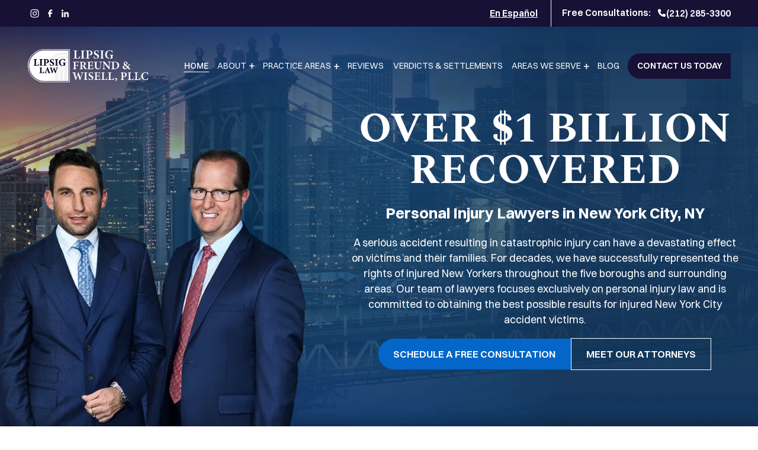

--- FILE ---
content_type: text/html; charset=utf-8
request_url: https://lipsig.com/
body_size: 14700
content:
<!DOCTYPE html>
<html lang="en">
  <head>
    <meta name="viewport" content="width=device-width">
<link rel="apple-touch-icon" sizes="180x180" href="/assets/images/favicon/apple-touch-icon.png">
<link rel="icon" type="image/png" sizes="32x32" href="/assets/images/favicon/favicon-32x32.png">
<link rel="icon" type="image/png" sizes="16x16" href="/assets/images/favicon/favicon-16x16.png">
<link rel="icon" type="image/x-icon" href="/assets/images/favicon/favicon.ico">
<link rel="manifest" href="/assets/images/favicon/site.webmanifest">
<meta name="msapplication-TileColor" content="#FFFFFF">
<meta name="theme-color" content="#171135">
<meta http-equiv="Content-Type" content="text/html; charset=utf-8">
<meta http-equiv="X-UA-Compatible" content="IE=edge">
<meta name="format-detection" content="telephone=no">

<title>Personal Injury Lawyers NYC New York | Lipsig Law</title>
<meta name="description" content="Lipsig Law Firm represents injury victims across New York City and Brooklyn. Our trial lawyers fight for maximum compensation in accident and negligence cases.">
<link rel="canonical" href="https://lipsig.com/">
<link rel="manifest" href="/manifest.json">


  
    <meta name="robots" content="index, follow">
  


<!-- Open Graph / Facebook -->
<meta property="og:type" content="website">
<meta property="og:url" content="https://lipsig.com/">
<meta property="og:title" content="Personal Injury Lawyers NYC New York | Lipsig Law">
<meta property="og:description" content="Lipsig Law Firm represents injury victims across New York City and Brooklyn. Our trial lawyers fight for maximum compensation in accident and negligence cases.">
<meta property="og:image" content="https://lipsig.com/assets/images/social-share-2025.jpg">

<!-- Twitter -->
<meta property="twitter:card" content="summary_large_image">
<meta property="twitter:url" content="https://lipsig.com/">
<meta property="twitter:title" content="Personal Injury Lawyers NYC New York | Lipsig Law">
<meta property="twitter:description" content="Lipsig Law Firm represents injury victims across New York City and Brooklyn. Our trial lawyers fight for maximum compensation in accident and negligence cases.">
<meta property="twitter:image" content="https://lipsig.com/assets/images/social-share-2025.jpg">

<!-- Preload -->
<link rel="preload" as="font" href="/assets/css/fonts/Spectral-SemiBold.woff2" type="font/woff2" crossorigin="anonymous">
<link rel="preload" as="font" href="/assets/css/fonts/Spectral-Bold.woff2" type="font/woff2" crossorigin="anonymous">
<link rel="preload" as="font" href="/assets/css/fonts/Switzer-Bold.woff2" type="font/woff2" crossorigin="anonymous">
<link rel="preload" as="font" href="/assets/css/fonts/Switzer-Medium.woff2" type="font/woff2" crossorigin="anonymous">
<link rel="preload" as="font" href="/assets/css/fonts/Switzer-Regular.woff2" type="font/woff2" crossorigin="anonymous">
<link rel="preload" as="font" href="/assets/css/fonts/Switzer-Semibold.woff2" type="font/woff2" crossorigin="anonymous">
    <script type="application/ld+json">
  {
    "@context": "https://schema.org",
    "@type": "LocalBusiness",
    "name": "Lipsig, Freund & Wisell, PLLC",
    "image": "https://lipsig.com/assets/images/social-share-2025.jpg",
    "url": "https://lipsig.com",
    "telephone": [
      "212-285-3300",
      "917-818-8038"
    ],
    "address": [
      {
        "@type": "PostalAddress",
        "streetAddress": "40 Fulton St, 24th Floor",
        "addressLocality": "New York",
        "addressRegion": "NY",
        "postalCode": "10038",
        "addressCountry": "US"
      },
      {
        "@type": "PostalAddress",
        "streetAddress": "823 56th St, 6th Floor",
        "addressLocality": "Brooklyn",
        "addressRegion": "NY",
        "postalCode": "11220",
        "addressCountry": "US"
      }
    ],
    "geo": [
      {
        "@type": "GeoCoordinates",
        "latitude": 40.707507,
        "longitude": -74.005363
      },
      {
        "@type": "GeoCoordinates",
        "latitude": 40.639722,
        "longitude": -74.004722
      }
    ],
    "openingHoursSpecification": [
      {
        "@type": "OpeningHoursSpecification",
        "dayOfWeek": [
          "Monday",
          "Tuesday",
          "Wednesday",
          "Thursday",
          "Friday"
        ],
        "opens": "00:00",
        "closes": "23:59"
      },
      {
        "@type": "OpeningHoursSpecification",
        "dayOfWeek": [
          "Monday",
          "Tuesday",
          "Wednesday",
          "Thursday",
          "Friday"
        ],
        "opens": "09:00",
        "closes": "17:00"
      }
    ],
    "sameAs": [
      "https://www.instagram.com/lipsiglawfirm/",
      "https://www.facebook.com/LipsigLawFirm",
      "https://www.linkedin.com/company/lipsig-shapey-manus-&-moverman-p.c./?viewAsMember=true"
    ]
  }
</script>

<script src="https://analytics.ahrefs.com/analytics.js" data-key="zzPK1404zXzqqCCPu1Czyg" async></script>

 

    <link rel="stylesheet" href="/assets/css/fonts.css">
<link rel="stylesheet" href="/assets/css/glide.core.min.css">
<link rel="stylesheet" href="/assets/css/styles.css?ver=1769521364"> 
    
    <link rel="preload" as="image" href="/assets/images/attorney-sm.webp" type="image/webp" media="(max-width: 480px)" fetchpriority="high">
    <link rel="preload" as="image" href="/assets/images/attorney.webp" type="image/webp" media="(min-width: 481px)" fetchpriority="high">

  </head>
  <body class="homepage">
    <header id="sticky-header">
  <div class="top-bar">
    <div class="container-wrapper">
      <div class="top-social">
        <a target="_blank" rel="noopener" aria-label="instagram" href="https://www.instagram.com/lipsiglawfirm/"><img src="/assets/images/instagram.svg" alt="Instagram"></a>
        <a target="_blank" rel="noopener" aria-label="facebook" href="https://www.facebook.com/LipsigLawFirm"><img src="/assets/images/facebook.svg" alt="Facebook"></a>
        <a target="_blank" rel="noopener" aria-label="linkedin" href="https://www.linkedin.com/company/lipsig-shapey-manus-&-moverman-p.c./?viewAsMember=true"><img src="/assets/images/linkedin.svg" alt="Linkedin"></a>
      </div>
      <div class="top-right">
        <div class="top-block spanish-blk">
          <a target="_blank" rel="noopener" href="https://lipsigabogadosdenuevayork.com/">En Español</a>
        </div>
          <!-- <div class="top-block language-selector-container">
              <div class="gtranslate_wrapper"></div>
          </div> -->
        <div class="top-block">
          Free Consultations: <a href="tel:+1-212-285-3300"><img src="/assets/images/phone.svg" alt="phone">(212) 285-3300</a>
        </div>
      </div>
    </div>
  </div>
  <nav class="desktop-nav">
    <div class="container-wrapper"> 
      <a href="/" class="navbar-brand" aria-label="Lipsig, Freund & Wisell, PLLC">
        <img class="logo" src="/assets/images/lipsig-logo2025.webp" alt="Lipsig, Freund & Wisell, PLLC">
      </a>
      <div class="links">
  
  

  
    

    
      <a href="/"
         class=" active">
         Home
      </a>
    
  
    

    
      <div class="dropdown-container" onclick>
        
        

        <a href="/about/"
           class="">
           About
        </a>

        <div class="dropdown">
          
            
              <div class="link-list-hover" onclick="showMega(this)">
                
                  <a href="/attorney-profiles/"
                     class="title-nav">
                     Attorneys
                  </a>
                
                <div class="linklist">
                  
                    <a href="/about/marc-elliott-freund/"
                       class="">
                       Marc Eli Freund
                    </a>
                  
                    <a href="/about/charles-wisell/"
                       class="">
                       Charles E. Wisell
                    </a>
                  
                    <a href="/about/michael-marando/"
                       class="">
                       Michael A. Marando, Esq. <br> Trial Attorney
                    </a>
                  
                    <a href="/about/james-neville/"
                       class="">
                       James Neville, Esq.
                    </a>
                  
                    <a href="/about/matthew-peluso/"
                       class="">
                       Matthew J. Peluso, Esq. <br> Trial Attorney
                    </a>
                  
                    <a href="/about/elliot-schaktman/"
                       class="">
                       Elliot M. Schaktman, Esq.
                    </a>
                  
                </div>
              </div>
            
          
        </div>
      </div>

    
  
    

    
      <div class="dropdown-container" onclick>
        

        <p class="">Practice Areas</p>

        <div class="dropdown ">
          <div class="dropdown-inner-container">
            
              
                <div class="link-list-hover" onclick="showMega(this)">
                  
                    <a href="/construction-accidents/"
                       class="title-nav">
                       Construction Accidents
                    </a>
                  
                  <div class="linklist">
                    
                      <a href="/construction-accidents/scaffolding/"
                         class="">
                         Scaffolding Accidents
                      </a>
                    
                      <a href="/construction-accidents/site-falls/"
                         class="">
                         Construction Site Falls
                      </a>
                    
                      <a href="/construction-accidents/ladder-falls/"
                         class="">
                         Ladder Accidents
                      </a>
                    
                      <a href="/buried-alive-preventing-excavation-trench-accidents/"
                         class="">
                         Preventing Excavation and Trench Accidents
                      </a>
                    
                  </div>
                </div>
              
            
              
                <div class="link-list-hover" onclick="showMega(this)">
                  
                    <a href="/personal-injury/"
                       class="title-nav">
                       Personal Injury
                    </a>
                  
                  <div class="linklist">
                    
                      <a href="/personal-injury/wrongful-death/"
                         class="">
                         Wrongful Death
                      </a>
                    
                      <a href="/personal-injury/slip-and-fall-accidents/"
                         class="">
                         Slip And Fall Accidents
                      </a>
                    
                      <a href="/personal-injury/motorcycle-accident/"
                         class="">
                         Motorcycle Accidents
                      </a>
                    
                      <a href="/tree-accident/"
                         class="">
                         Tree Accidents
                      </a>
                    
                      <a href="/ny-attractive-nuisances-doctrine/"
                         class="">
                         Attractive Nuisance Doctrine
                      </a>
                    
                      <a href="/police-misconduct-lawsuits/"
                         class="">
                         Police Misconduct
                      </a>
                    
                  </div>
                </div>
              
            
              
                <div class="link-list-hover" onclick="showMega(this)">
                  
                    <a href="/motor-vehicle-accidents/"
                       class="title-nav">
                       Motor Vehicle Accidents
                    </a>
                  
                  <div class="linklist">
                    
                      <a href="/motor-vehicle-accidents/car-accidents/"
                         class="">
                         Car Accidents
                      </a>
                    
                      <a href="/motor-vehicle-accidents/truck-accidents/"
                         class="">
                         Truck Accidents
                      </a>
                    
                      <a href="/motor-vehicle-accidents/uninsured-motorists/"
                         class="">
                         Uninsured Motorist
                      </a>
                    
                      <a href="/ny-no-fault-insurace-apip-obel/"
                         class="">
                         No-Fault Insurance Coverage
                      </a>
                    
                  </div>
                </div>
              
            
              
                <div class="link-list-hover" onclick="showMega(this)">
                  
                    <a href="/product-liability/"
                       class="title-nav">
                       Product Liability
                    </a>
                  
                  <div class="linklist">
                    
                      <a href="/product-liability/defective-products/"
                         class="">
                         Defective Product
                      </a>
                    
                  </div>
                </div>
              
            
              
                <div class="link-list-hover" onclick="showMega(this)">
                  
                    <a href="/medical-malpractice/"
                       class="title-nav">
                       Medical Malpractice
                    </a>
                  
                  <div class="linklist">
                    
                      <a href="/medical-malpractice/birth-injury/"
                         class="">
                         Birth Injury
                      </a>
                    
                      <a href="/medical-malpractice/misdiagnosis/"
                         class="">
                         Misdiagnosis
                      </a>
                    
                      <a href="/medical-malpractice/surgery-malpractice/"
                         class="">
                         Surgical Malpractice
                      </a>
                    
                  </div>
                </div>
              
            
          </div>
        </div>
      </div>

    
  
    

    
      <a href="/testimonials/"
         class="">
         Reviews
      </a>
    
  
    

    
      <a href="/construction-accidents/verdicts-settlements/"
         class="">
         Verdicts & Settlements
      </a>
    
  
    

    
      <div class="dropdown-container" onclick>
        

        <p class="">Areas We Serve</p>

        <div class="dropdown ">
          <div class="dropdown-inner-container">
            
              
                
                  <a href="/brooklyn/"
                     class="">
                     Brooklyn
                  </a>
                
              
            
              
                
                  <a href="/queens/"
                     class="">
                     Queens
                  </a>
                
              
            
              
                
                  <a href="/bronx/"
                     class="">
                     Bronx
                  </a>
                
              
            
              
                
                  <a href="/"
                     class="active">
                     Manhattan
                  </a>
                
              
            
              
                
                  <a href="/staten-island/"
                     class="">
                     Staten Island
                  </a>
                
              
            
          </div>
        </div>
      </div>

    
  
    

    
      <a href="/blog/"
         class="">
         Blog
      </a>
    
  
</div>

      <a class="btn radius-r-0" href="/contact/">Contact Us Today</a>
    </div>
  </nav>
</header>
    <nav class="mobile-header"><nav class="mobile-nav" id="mobile-nav">
  <div class="mobiletop-bar">
    <div class="top-left">
      <a target="_blank" rel="noopener" href="https://lipsigabogadosdenuevayork.com/" class="callTo">En Español</a>
    </div>
    <!-- <div class="top-block language-selector-container">
        <div class="gtranslate_wrapper"></div>
      </div> -->
    <a class="callTo" href="tel:+1-212-285-3300"><span class="icon"><img src="/assets/images/phone.svg" alt="phone"></span>(212) 285-3300</a>
  </div>  
  <div class="top">
    <a class="mobile-logo" href="/" aria-label="Lipsig, Freund & Wisell, PLLC">
      <img class="logo" src="/assets/images/lipsig-logo2025.webp" alt="Lipsig, Freund & Wisell, PLLC">
    </a>
    <div class="pull-right">
      <a class="btn radius-r-0" href="/contact/">CONTACT US</a>
      <div onclick="mobileNav()" class="mobile-nav-btn">
        <div class="nav-dot" style="opacity: 1"></div>
        <div class="nav-dot two" style="opacity: 1"></div>
        <div class="nav-dot three" style="opacity: 1"></div>
        <div class="mobile-dotnav-close">
          <div class="line"></div>
          <div class="line"></div>
        </div>
      </div>
    </div>
  </div>

  <div class="mobile-nav-screen" onclick="bodyFunctions()" style="display: none"></div>
  <div class="mobile-nav" style="right: -220vw">
    
      
      <a href="/">Home</a>
      
    
      
      <div class="dropdown-container">
        <div class="open-mobile-nav" onclick="mobilePracticeAreasOpen(this)">
          <span class="dropdown-chev">+ </span>
        </div>
        
          <a href="/about/">About</a>
        
        <div class="dropdown" style="display: none">
          
            
            <div class="dropdown-container">
              <div class="open-mobile-nav" onclick="mobilePracticeAreasOpen(this)">
                <span class="dropdown-chev">+ </span>
              </div>
              <a href="/attorney-profiles/">Attorneys</a>
              <div class="dropdown two" style="display: none">
                
                  
                  <a href="/about/marc-elliott-freund/">Marc Eli Freund</a>
                  
                
                  
                  <a href="/about/charles-wisell/">Charles E. Wisell</a>
                  
                
                  
                  <a href="/about/michael-marando/">Michael A. Marando, Esq. <br> Trial Attorney</a>
                  
                
                  
                  <a href="/about/james-neville/">James Neville, Esq.</a>
                  
                
                  
                  <a href="/about/matthew-peluso/">Matthew J. Peluso, Esq. <br> Trial Attorney</a>
                  
                
                  
                  <a href="/about/elliot-schaktman/">Elliot M. Schaktman, Esq.</a>
                  
                
              </div>
            </div>
            
          
        </div>
      </div>
      
    
      
      <div class="dropdown-container">
        <div class="open-mobile-nav" onclick="mobilePracticeAreasOpen(this)">
          <span class="dropdown-chev">+ </span>
        </div>
        
          <p>Practice Areas</p>
        
        <div class="dropdown" style="display: none">
          
            
            <div class="dropdown-container">
              <div class="open-mobile-nav" onclick="mobilePracticeAreasOpen(this)">
                <span class="dropdown-chev">+ </span>
              </div>
              <a href="/construction-accidents/">Construction Accidents</a>
              <div class="dropdown two" style="display: none">
                
                  
                  <a href="/construction-accidents/scaffolding/">Scaffolding Accidents</a>
                  
                
                  
                  <a href="/construction-accidents/site-falls/">Construction Site Falls</a>
                  
                
                  
                  <a href="/construction-accidents/ladder-falls/">Ladder Accidents</a>
                  
                
                  
                  <a href="/buried-alive-preventing-excavation-trench-accidents/">Preventing Excavation and Trench Accidents</a>
                  
                
              </div>
            </div>
            
          
            
            <div class="dropdown-container">
              <div class="open-mobile-nav" onclick="mobilePracticeAreasOpen(this)">
                <span class="dropdown-chev">+ </span>
              </div>
              <a href="/personal-injury/">Personal Injury</a>
              <div class="dropdown two" style="display: none">
                
                  
                  <a href="/personal-injury/wrongful-death/">Wrongful Death</a>
                  
                
                  
                  <a href="/personal-injury/slip-and-fall-accidents/">Slip And Fall Accidents</a>
                  
                
                  
                  <a href="/personal-injury/motorcycle-accident/">Motorcycle Accidents</a>
                  
                
                  
                  <a href="/tree-accident/">Tree Accidents</a>
                  
                
                  
                  <a href="/ny-attractive-nuisances-doctrine/">Attractive Nuisance Doctrine</a>
                  
                
                  
                  <a href="/police-misconduct-lawsuits/">Police Misconduct</a>
                  
                
              </div>
            </div>
            
          
            
            <div class="dropdown-container">
              <div class="open-mobile-nav" onclick="mobilePracticeAreasOpen(this)">
                <span class="dropdown-chev">+ </span>
              </div>
              <a href="/motor-vehicle-accidents/">Motor Vehicle Accidents</a>
              <div class="dropdown two" style="display: none">
                
                  
                  <a href="/motor-vehicle-accidents/car-accidents/">Car Accidents</a>
                  
                
                  
                  <a href="/motor-vehicle-accidents/truck-accidents/">Truck Accidents</a>
                  
                
                  
                  <a href="/motor-vehicle-accidents/uninsured-motorists/">Uninsured Motorist</a>
                  
                
                  
                  <a href="/ny-no-fault-insurace-apip-obel/">No-Fault Insurance Coverage</a>
                  
                
              </div>
            </div>
            
          
            
            <a href="/workers-comp-claims-denied/">Denied Workers’ Comp Claims</a>
            
          
            
            <div class="dropdown-container">
              <div class="open-mobile-nav" onclick="mobilePracticeAreasOpen(this)">
                <span class="dropdown-chev">+ </span>
              </div>
              <a href="/product-liability/">Product Liability</a>
              <div class="dropdown two" style="display: none">
                
                  
                  <a href="/product-liability/defective-products/">Defective Product</a>
                  
                
              </div>
            </div>
            
          
            
            <div class="dropdown-container">
              <div class="open-mobile-nav" onclick="mobilePracticeAreasOpen(this)">
                <span class="dropdown-chev">+ </span>
              </div>
              <a href="/medical-malpractice/">Medical Malpractice</a>
              <div class="dropdown two" style="display: none">
                
                  
                  <a href="/medical-malpractice/birth-injury/">Birth Injury</a>
                  
                
                  
                  <a href="/medical-malpractice/misdiagnosis/">Misdiagnosis</a>
                  
                
                  
                  <a href="/medical-malpractice/surgery-malpractice/">Surgical Malpractice</a>
                  
                
              </div>
            </div>
            
          
        </div>
      </div>
      
    
      
      <a href="/construction-accidents/verdicts-settlements/">Verdicts & Settlements</a>
      
    
      
      <a href="/testimonials/">Reviews</a>
      
    
      
      <div class="dropdown-container">
        <div class="open-mobile-nav" onclick="mobilePracticeAreasOpen(this)">
          <span class="dropdown-chev">+ </span>
        </div>
        
          <p>Areas We Serve</p>
        
        <div class="dropdown" style="display: none">
          
            
            <a href="/brooklyn/">Brooklyn</a>
            
          
            
            <a href="/queens/">Queens</a>
            
          
            
            <a href="/bronx/">Bronx</a>
            
          
            
            <a href="/">Manhattan</a>
            
          
            
            <a href="/staten-island/">Staten Island</a>
            
          
        </div>
      </div>
      
    
      
      <a href="/blog/">Blog</a>
      
    
      
      <a href="/contact/">Contact Us</a>
      
    
  </div>
</nav></nav>
    <main>
      <section class="hero-banner fadeIn activateOnScroll">
  <video id="myVideo" autoplay="" muted="" loop="" playsinline="" preload="none">
    <source src="/assets/images/home-video.mp4" type="video/mp4" />
    Your browser does not support the video tag.
  </video>
  <div class="container-wrapper">
    <div class="imgTag fade-in">
      <picture>
        <source srcset="/assets/images/attorney-sm.webp 351w" sizes="(max-width: 480px) 100vw, 351px" media="(max-width: 480px)" />
        <img src="/assets/images/attorney.webp" alt="Marc Eli Freund and Charles E. Wisell" />
      </picture>
      <a class="btn btn-secondary radius-none mobilebtn" href="/attorney-profiles/">Meet Our Attorneys</a>
    </div>
    <div class="info">
        <span class="h1 fade-in">Over <br />$1 Billion Recovered</span>
        <h1 class="tagLine fade-in">Personal Injury Lawyers in New York City, NY</h1>
        <p class="fade-in">A serious accident resulting in catastrophic injury can have a devastating effect on victims and their families. For decades, we have successfully represented the rights of injured New Yorkers throughout the five boroughs and surrounding areas. Our team of lawyers focuses exclusively on personal injury law and is committed to obtaining the best possible results for injured New York City accident victims.</p>
        <div class="btns fade-in">
            <a class="btn radius-r-0" href="/contact/">Schedule a Free Consultation</a>
            <a class="btn btn-secondary radius-none desktopbtn" href="/attorney-profiles/">Meet Our Attorneys</a>
        </div> 
    </div>
  </div>
</section>
<div class="priceSect">
  <div class="container-wrapper">
    <div id="priceSect" class="fadeUp activateOnScroll">
      <div class="glide__track" data-glide-el="track">
      <ul class="glide__slides">
      <li class="glide__slide">
      <div class="priceSect-block">
      <div class="price">$9.5 Million</div>
      <p>During asbestos removal, our client — a dedicated construction worker — fell from a roof due to the complete lack of safety protections at the job site.</p>
      </div>
      </li>
      <li class="glide__slide">
      <div class="priceSect-block">
      <div class="price">$8.75 Million</div>
      <p>While performing his work duties, our client was provided with a power tool missing its safety guard, causing serious injuries.</p>
      </div>
      </li>
      <li class="glide__slide">
      <div class="priceSect-block">
      <div class="price">$7.25 Million</div>
      <p>Our client, a construction worker, fell from a defective baker scaffold and suffered serious injuries while performing his work duties.</p>
      </div>
      </li>
      <li class="glide__slide">
      <div class="priceSect-block">
      <div class="price">$7 Million</div>
      <p>While performing his work duties, a construction worker was struck by a falling beam at a job site, resulting in serious injuries.</p>
      </div>
      </li>
      <li class="glide__slide">
      <div class="priceSect-block">
      <div class="price">$7 Million</div>
      <p>While walking inside of a New York City store, our client slipped and fell on water that had leaked from a defective air-conditioning unit.</p>
      </div>
      </li>
      <li class="glide__slide">
      <div class="priceSect-block">
      <div class="price">$6 Million</div>
      <p>A man in his fifties was injured when he was rear-ended while driving on a highway in NYC.</p>
      </div>
      </li>
      <li class="glide__slide">
      <div class="priceSect-block">
      <div class="price">$5.75 Million</div>
      <p>Working as a plumber, our client was injured when construction material fell on him, causing severe injuries.</p>
      </div>
      </li>
      <li class="glide__slide">
      <div class="priceSect-block">
      <div class="price">$5.3 Million</div>
      <p>While performing fireproofing work on the inner beams of a building, our client — a hardworking construction worker — fell from a defective baker scaffold that lacked required safety guardrails.</p>
      </div>
      </li>
      <li class="glide__slide">
      <div class="priceSect-block">
      <div class="price">$5 Million</div>
      <p>While working as a construction laborer, our client was caused to slip and fall on debris at a work site.</p>
      </div>
      </li>
      <li class="glide__slide">
      <div class="priceSect-block">
      <div class="price">$5 Million</div>
      <p>Our client, a hardworking HVAC technician, was injured when the ladder he was provided with fell underneath him causing him to fall 15 feet to the ground below.</p>
      </div>
      </li>
      <li class="glide__slide">
      <div class="priceSect-block">
      <div class="price">$4.75 Million</div>
      <p>Our client, a hardworking 47-year-old cable installer, sustained injuries after he was caused to fall from an unsecured ladder at a work site.</p>
      </div>
      </li>
      </ul>
      </div>
      <div class="glide__arrows" data-glide-el="controls">
          <button class="glide__arrow glide__arrow--left" data-glide-dir="&lt;"><img src="/assets/images/arrow-left.svg" alt="Left arrow" /></button>
          <button class="glide__arrow glide__arrow--right" data-glide-dir="&gt;"><img src="/assets/images/arrow-right.svg" alt="Right arrow" /></button>
      </div>
    </div>
  </div>
</div>
<section class="section-space whoweare-mainsec">
  <div class="container-wrapper whoWeAreTitle fadeUp activateOnScroll">
    <h2>Protecting the Rights of Injured Victims in Construction Accidents, Motor Vehicle Accidents, Premises Liability &amp; Wrongful Death.</h2>
  </div>
  <div class="whoWeAre-outer">
    <div class="titleIcon fade-left activateOnScroll">
      <div class="title">Who We Are <a href="/about/" class="popupcls"><img src="/assets/images/readmore.svg" alt="about" /></a></div>
    </div>
    <div class="info fadeUp activateOnScroll">
      <p class="fadeUp activateOnScroll">At Lipsig, Freund &amp; Wisell, PLLC, our attorneys bring over 80 years of combined experience fighting for justice on behalf of injury victims throughout the New York City area. We have recovered over $1 billion in compensation for injured victims. A Brooklyn jury awarded a <a target="_blank" rel="noopener" href="https://www.nydailynews.com/new-york/brooklyn/exclusive-man-paralyzed-brooklyn-roof-fall-wins-43m-verdict-article-1.2619526">$43 million dollar verdict</a> for our client, who was a fall victim. A <a target="_blank" rel="noopener" href="https://lipsig.com/construction-accidents/verdicts-settlements/ ">20 million dollar verdict</a> for our client who was struck by a bus. This verdict was recognized as the 5th largest by <a target="_blank" rel="noopener" href="https://lipsig.com/construction-accidents/verdicts-settlements/ ">the New York Law Journal verdicts &amp; Settlements hall of fame.</a> We were also awarded two placements in <a target="_blank" rel="noopener" href="https://lipsig.com/construction-accidents/verdicts-settlements/ ">New York’s top verdicts of 2017.</a></p>
      <p class="fadeUp activateOnScroll">For decades, our firm has been recognized by leading legal publications and news organizations for outstanding achievement in personal injury law. If you or someone you love has been injured due to the negligence of another, our experienced New York accident attorneys are ready to help. We work tirelessly to recover full and fair compensation for our clients, including lost wages, medical expenses, and other costs, so you can focus on healing and rebuilding your life.</p>
      <div class="fadeUp activateOnScroll">
        <a class="btn radius-none" href="/contact/">SCHEDULE A CONSULTATION</a>
      </div>
    </div>
  </div>
</section>
<div class="section-space clientlogo">
    <div class="clogowrap">
        <ul class="marquee">
            <li><img class="lazyload" src="data:image/svg+xml;charset=utf-8,%3Csvg+xmlns='http://www.w3.org/2000/svg'+viewBox='0+0+1+1'%3E%3C/svg%3E" data-src="/assets/images/client-logo1.webp" alt="New York Law Journal" /></li>
            <li><img class="lazyload" src="data:image/svg+xml;charset=utf-8,%3Csvg+xmlns='http://www.w3.org/2000/svg'+viewBox='0+0+1+1'%3E%3C/svg%3E" data-src="/assets/images/client-logo2.webp" alt="2019 New York Featured Verdict VerdictSearch Award for $6,000,000" /></li>
            <li><img class="lazyload" src="data:image/svg+xml;charset=utf-8,%3Csvg+xmlns='http://www.w3.org/2000/svg'+viewBox='0+0+1+1'%3E%3C/svg%3E" data-src="/assets/images/client-logo3.webp" alt="2019 New York Featured Verdict VerdictSearch Award for $6,771,818" /></li>
            <li><img class="lazyload" src="data:image/svg+xml;charset=utf-8,%3Csvg+xmlns='http://www.w3.org/2000/svg'+viewBox='0+0+1+1'%3E%3C/svg%3E" data-src="/assets/images/client-logo4.webp" alt="2019 New York Featured Verdict VerdictSearch Award for $4,750,000" /></li>
            <li><img class="lazyload" src="data:image/svg+xml;charset=utf-8,%3Csvg+xmlns='http://www.w3.org/2000/svg'+viewBox='0+0+1+1'%3E%3C/svg%3E" data-src="/assets/images/client-logo5.webp" alt="2019 New York Featured Verdict VerdictSearch Award for $5,000,000" /></li>
            <li><img class="lazyload" src="data:image/svg+xml;charset=utf-8,%3Csvg+xmlns='http://www.w3.org/2000/svg'+viewBox='0+0+1+1'%3E%3C/svg%3E" data-src="/assets/images/client-logo6.webp" alt="2019 New York Featured Verdict VerdictSearch Award for $2,250,000" /></li>
            <li><img class="lazyload" src="data:image/svg+xml;charset=utf-8,%3Csvg+xmlns='http://www.w3.org/2000/svg'+viewBox='0+0+1+1'%3E%3C/svg%3E" data-src="/assets/images/client-logo7.webp" alt="The National Trial Lawyers Top 100" /></li>
            <li><img class="lazyload" src="data:image/svg+xml;charset=utf-8,%3Csvg+xmlns='http://www.w3.org/2000/svg'+viewBox='0+0+1+1'%3E%3C/svg%3E" data-src="/assets/images/client-logo8.webp" alt="Million Dollar Advocate Forum" /></li>
            <li><img class="lazyload" src="data:image/svg+xml;charset=utf-8,%3Csvg+xmlns='http://www.w3.org/2000/svg'+viewBox='0+0+1+1'%3E%3C/svg%3E" data-src="/assets/images/client-logo9.webp" alt="Multi-Million Dollar Advocate Forum" /></li>
            <li><img class="lazyload" src="data:image/svg+xml;charset=utf-8,%3Csvg+xmlns='http://www.w3.org/2000/svg'+viewBox='0+0+1+1'%3E%3C/svg%3E" data-src="/assets/images/client-logo10.webp" alt="Top 1% Personal Injury, Premier Lawyers of America" /></li>
            <li><img class="lazyload" src="data:image/svg+xml;charset=utf-8,%3Csvg+xmlns='http://www.w3.org/2000/svg'+viewBox='0+0+1+1'%3E%3C/svg%3E" data-src="/assets/images/client-logo11.webp" alt="Premier Lawyers of America" /></li>
            <li><img class="lazyload" src="data:image/svg+xml;charset=utf-8,%3Csvg+xmlns='http://www.w3.org/2000/svg'+viewBox='0+0+1+1'%3E%3C/svg%3E" data-src="/assets/images/client-logo12.webp" alt="Daily News" /></li>
            <li><img class="lazyload" src="data:image/svg+xml;charset=utf-8,%3Csvg+xmlns='http://www.w3.org/2000/svg'+viewBox='0+0+1+1'%3E%3C/svg%3E" data-src="/assets/images/client-logo13.webp" alt="Martindale-Hubbell Distinguished Peer Rated for High Professional Achievement 2018" /></li>
            <li><img class="lazyload" src="data:image/svg+xml;charset=utf-8,%3Csvg+xmlns='http://www.w3.org/2000/svg'+viewBox='0+0+1+1'%3E%3C/svg%3E" data-src="/assets/images/client-logo14.webp" alt="Martindale-Hubbell AV Preeminent Peer Rated for Highest Level of Professional Excellence 2018" /></li>
            <li><img class="lazyload" src="data:image/svg+xml;charset=utf-8,%3Csvg+xmlns='http://www.w3.org/2000/svg'+viewBox='0+0+1+1'%3E%3C/svg%3E" data-src="/assets/images/client-logo15.webp" alt="Trial Lawyers Care logo with stylized figures and hand" /></li>
            <li><img class="lazyload" src="data:image/svg+xml;charset=utf-8,%3Csvg+xmlns='http://www.w3.org/2000/svg'+viewBox='0+0+1+1'%3E%3C/svg%3E" data-src="/assets/images/client-logo16.webp" alt="2019 New York Featured Verdict award for $6,000,000" /></li>
            <li><img class="lazyload" src="data:image/svg+xml;charset=utf-8,%3Csvg+xmlns='http://www.w3.org/2000/svg'+viewBox='0+0+1+1'%3E%3C/svg%3E" data-src="/assets/images/client-logo1.webp" alt="New York Law Journal" /></li>
            <li><img class="lazyload" src="data:image/svg+xml;charset=utf-8,%3Csvg+xmlns='http://www.w3.org/2000/svg'+viewBox='0+0+1+1'%3E%3C/svg%3E" data-src="/assets/images/client-logo2.webp" alt="2019 New York Featured Verdict VerdictSearch Award for $6,000,000" /></li>
            <li><img class="lazyload" src="data:image/svg+xml;charset=utf-8,%3Csvg+xmlns='http://www.w3.org/2000/svg'+viewBox='0+0+1+1'%3E%3C/svg%3E" data-src="/assets/images/client-logo3.webp" alt="2019 New York Featured Verdict VerdictSearch Award for $6,771,818" /></li>
        </ul>
    </div>
</div>

<section class="section-space white-txt our-practice-areas">
  <picture>
        <source srcset="/assets/images/our-practice-bg-sm.webp 550w" data-srcset="/assets/images/our-practice-bg-sm.webp 550w" sizes="(max-width: 480px) 100vw, 550px" media="(max-width: 480px)" />       
        <img src="[data-uri]" data-src="/assets/images/our-practice-bg.webp" alt="A twilight view of New York City featuring the Empire State Building, with a skyline illuminated against a deep blue sky." class="lazyload testparallaxbg" />
  </picture>
  <div class="container-wrapper">
    <div class="titleInfo">
      <h2 class="fadeUp activateOnScroll">Our Practice Areas</h2>
      <div class="info">
        <h3 class="fadeUp activateOnScroll">Lipsig, Freund &amp; Wisell, PLLC Represent Clients in All Catastrophic Personal Injury &amp; Construction Accident Cases</h3>
        <p class="fadeUp activateOnScroll">Lipsig, Freund &amp; Wisell, PLLC Handles All Catastrophic Injury and Construction Accident Cases

With over 80 years of combined trial experience, our attorneys provide skilled and determined representation in every case. We have secured more than $1 billion in compensation for clients injured by the negligence of others, earning recognition through numerous awards and professional honors.
</p>
        <div class="btns mt-2 fadeUp activateOnScroll"><a href="/contact/" class="btn radius-none">SCHEDULE A CONSULTATION</a></div>
      </div>
    </div>
    <div class="construction-sect">
      <div class="construction-tabs fadeUp activateOnScroll">
        <div class="item active" data-target="tab1">Construction Accidents</div>
        <div class="item" data-target="tab2">Slip, Trip &amp; Fall Accidents</div>
        <div class="item" data-target="tab3">Motor Vehicle Accidents</div>
        <div class="item" data-target="tab4">Wrongful Death</div>
        <div class="item" data-target="tab5">Other Practice Areas</div>
      </div>
      <div class="construction-tabs-content">
        <div id="tab1" class="construction-info active">
          <div class="tabhead fadeUp activateOnScroll">
            <h3>Construction Accidents</h3>
          </div>
          <div class="content fadeUp activateOnScroll">
            <h3 class="mobilehead">Construction Accidents</h3>
            <p>Construction sites are inherently dangerous, and employers are legally obligated to provide workers with proper safety equipment such as hard hats, gloves, and fall protection harnesses. When these basic protections are missing or improperly secured, the risk of serious injury increases dramatically. No matter how experienced a worker may be, unsafe conditions can result in life-altering harm. </p>

Our firm routinely handles complex injury cases involving construction site negligence. We have a proven track record of success, including a $20 million verdict for a construction accident victim, a reminder of just how devastating these incidents can be.

If you have been injured on or near a construction site, you may face a long recovery, steep medical bills, and lost income. Our experienced New York construction accident attorneys are here to help you pursue full compensation and get you on the path to healing and financial stability.
&lt;/p&gt;
            <p>.</p>
            <div class="btns mt-2"><a href="/construction-accidents/" class="btn btn-secondary radius-none">Find Out More About Construction Accident Law</a></div>
          </div>
        </div>
        <div id="tab2" class="construction-info">
          <div class="tabhead fadeUp activateOnScroll">
            <h3>Slip, Trip &amp; Fall Accidents</h3>
          </div>
          <div class="content fadeUp activateOnScroll">
            <h3 class="mobilehead">Slip, Trip &amp; Fall Accidents</h3>
            <p>If you have been injured in a slip, trip, or fall caused by unsafe conditions on someone else's property, our experienced New York City attorneys are ready to help. Property owners, whether residential, commercial, or public, are legally required to keep their spaces safe and free from hazards. In one case, we secured a  <a href="https://www.nydailynews.com/new-york/bronx/jury-awards-13m-woman-injured-bronx-stair-fall-article-1.3027605" target="_blank" rel="noopener">$13 million dollar verdict for a client who was seriously injured in a stairwell fall in the Bronx. It was a powerful reminder of the life-changing consequences that can follow a single act of negligence. Our team is committed to holding property owners accountable and making sure they live up to their responsibility to maintain clean and hazard-free environments for the public and their employees. </a> </p>
            <div class="btns mt-2"><a href="/personal-injury/slip-and-fall-accidents/" class="btn btn-secondary radius-none">Find Out More About Slip, Trip &amp; Fall Accidents</a></div>
          </div>
        </div>
        <div id="tab3" class="construction-info">
          <div class="tabhead fadeUp activateOnScroll">
            <h3>Motor Vehicle Accidents</h3>
          </div>
          <div class="content fadeUp activateOnScroll">
            <h3 class="mobilehead">Motor Vehicle Accidents</h3>
            <p>Truck accidents often have life-changing consequences, especially when negligence is involved. At Lipsig, Freund and Wisell, PLLC, our attorneys conduct detailed investigations into every truck accident case. Whether the cause is driver error, overloaded cargo, or poor vehicle maintenance, we work to uncover the facts and hold all responsible parties accountable.</p>
            <p>Car accidents can be just as devastating. They happen in an instant and can leave lasting physical, emotional, and financial damage. With over 80 years of combined experience, our firm represents victims throughout Manhattan, Brooklyn, Queens, the Bronx, Staten Island, Long Island, and surrounding areas. We handle the entire legal process, from no-fault insurance claims to litigation involving negligent drivers, defective vehicles, or hazardous road conditions. In one case, we secured a $16 million dollar verdict for a child injured by a faulty seat belt. No matter the cause of the crash, we are relentless in pursuing justice and the full compensation our clients deserve.</p>
            <div class="btns mt-2"><a href="/motor-vehicle-accidents/" class="btn btn-secondary radius-none">Find Out More About Motor Vehicle Accidents</a></div>
          </div>
        </div>
        <div id="tab4" class="construction-info">
          <div class="tabhead fadeUp activateOnScroll">
            <h3>Wrongful Death</h3>
          </div>
          <div class="content fadeUp activateOnScroll">
            <h3 class="mobilehead">Wrongful Death</h3>
            <p>When a person dies because of another's intentional act, negligence, or recklessness, the decedent's family may file a lawsuit for wrongful death. The husband, wife, children, and parents can pursue legal action for wrongful death <a href="https://law.justia.com/codes/new-york/2016/ept/article-5/part-4/5-4.1" target="_blank" rel="noopener">within two years</a> of the decedent's death. If you suspect the wrongful death of a family member, talk to a leading New York City wrongful death attorney at Lipsig, Freund &amp; Wisell, PLLC about your loss. Our attorneys are committed to obtaining justice and maximum compensation for victims and families.</p>
            <div class="btns mt-2"><a href="/personal-injury/wrongful-death/" class="btn btn-secondary radius-none">Find Out More About Wrongful Death</a></div>
          </div>
        </div>
        <div id="tab5" class="construction-info">
          <div class="tabhead fadeUp activateOnScroll">
            <h3>Other Practice Areas</h3>
          </div>
          <div class="content fadeUp activateOnScroll">
            <h3 class="mobilehead">Other Practice Areas</h3>
            <p>At Lipsig, Freund and Wisell, PLLC, our commitment to justice extends across a broad range of personal injury matters. We represent clients in cases involving premises liability, product liability, medical malpractice, and serious injuries caused by dangerous or defective conditions.</p>
            <p>We understand how an injury can disrupt every aspect of your life. That is why we approach each case with focused attention, thorough preparation, and aggressive advocacy. Whether you were harmed in a hospital, at a business, or by a defective product, our attorneys are ready to fight for the full compensation you deserve so you can begin to rebuild.</p>
            <div class="btns mt-2"><a href="/personal-injury/" class="btn btn-secondary radius-none">Find Out More About Other Practice Areas</a></div>
          </div>
        </div>
      </div>
    </div>
  </div>
</section>
<section class="section-space white-txt our-partners">
  <div class="container-wrapper">
    <div class="titleInfo">
      <h2 class="fadeUp activateOnScroll">Our Partners</h2>
      <div class="info">
        <p class="fadeUp activateOnScroll">The Lipsig Law Firm is committed to winning the maximum settlement or jury verdict for our clients.</p>
        <div class="fadeUp activateOnScroll">
          <a href="/attorney-profiles/" class="btn-more">Meet Our Attorneys</a>
        </div>
      </div>
    </div>
    <div class="partners-row">
      <div class="testimonial">
        <div class="quotes"><img src="/assets/images/quotes.svg" alt="" /></div>
        <div id="testimonial">
          <div class="glide__track" data-glide-el="track">
              <ul class="glide__slides">
                  <li class="glide__slide">
                      <div class="testimonial-block fadeUp activateOnScroll">
                          <h3>This law firm has great lawyers.</h3>
                          <p>"I had an accident and they got me what I deserved for my injury. They treat you like you are part of their family. If anyone needs a lawyer I will recommend this firm. I can’t stop thanking them for the effort and hard work that they put in. They are like a pit bull, they don’t let go until they finish."</p>
                          <p class="name">— Valerie Lewis</p>
                      </div>
                  </li>
                  <li class="glide__slide">
                      <div class="testimonial-block fadeUp activateOnScroll">
                          <h3>Helped me change my life.</h3>
                          <p>"I previously sent Michelle Clemmens an email thanking her and everyone at your firm for helping me to change my life. I rate your firm as extremely professional and a great firm."</p>
                          <p class="name">— Sylvia G</p>
                      </div>
                  </li>
                  <li class="glide__slide">
                      <div class="testimonial-block fadeUp activateOnScroll">
                          <h3>The best life-changing decision I’ve made.</h3>
                          <p>"My case was represented by this firm and it was the best life-changing decision I’ve made. They’re really mindful of their clients and make sure you feel welcome. Marc Freund was the best and gave me some great advice once my case was settled and thanks to him I was able to give my family better quality of living and had great life-changing events."</p>
                          <p class="name">— Nicky Mendez</p>
                      </div>
                  </li>
                  <li class="glide__slide">
                      <div class="testimonial-block fadeUp activateOnScroll">
                          <h3>A great team of professionals!</h3>
                          <p>"From the receptionist to the attorneys themselves always friendly and attentive to my needs throughout my injury. In what was a rough time in my life, they made the process stress-free."</p>
                          <p class="name">— Andres V</p>
                      </div>
                  </li>
                  <li class="glide__slide">
                      <div class="testimonial-block fadeUp activateOnScroll">
                          <h3>Working with Marc, Jim and team have been a pleasure.</h3>
                          <p>"Even though I wasn’t their largest case, you wouldn’t have ever known that based on their time, effort and commitment to my case.</p>
                          <p>Lawsuits are long and arduous, having these courteous professionals by my side throughout has been more helpful than a simple Yelp review can ever express."</p>
                          <p class="name">— Moe Braun</p>
                      </div>
                  </li>
              </ul>
          </div>
          <div class="glide__bullets" data-glide-el="controls[nav]">
              <button class="glide__bullet" data-glide-dir="=0" aria-label="slide 0"></button>
              <button class="glide__bullet" data-glide-dir="=1" aria-label="slide 1"></button>
              <button class="glide__bullet" data-glide-dir="=2" aria-label="slide 2"></button>
              <button class="glide__bullet" data-glide-dir="=3" aria-label="slide 3"></button>
              <button class="glide__bullet" data-glide-dir="=4" aria-label="slide 3"></button>
          </div>
        </div>
      </div>
      <div class="partners-block">
        <a href="/about/marc-elliott-freund/" class="partners fadeUp activateOnScroll">
          <img class="lazyload" src="[data-uri]" data-src="/assets/images/marc-eli-freund.webp" alt="Marc Eli Freund" />
          <span class="name" aria-hidden="true">Marc Eli Freund</span>
        </a>
        <a href="/about/charles-wisell/" class="partners fadeUp activateOnScroll">
          <img class="lazyload" src="[data-uri]" data-src="/assets/images/charles-wisell.webp" alt="Charles E. Wisell" />
          <span class="name" aria-hidden="true">Charles E. Wisell</span>
        </a>
      </div>
    </div>
  </div>
</section>
<section class="section-space white-txt pb-0 homecontact-sec">
  <div class="container-wrapper">
    <div class="cta-form fadeUp activateOnScroll">
      <div class="form">
    <div class="heading">
      
        <h2 class="h3">Contact Our Firm Today For A Free Consultation</h2>
      
      <p>Were You Injured? Contact our experienced lawyers today for a free consultation.</p>
    </div>
    <form action="https://formspree.io/f/xjkoqkpv" method="POST">
        <input type="text" class="input-1" aria-label="First Name" name="First Name" placeholder="First Name" required="" />
        <input type="text" class="input-1" aria-label="Last Name" name="Last Name" placeholder="Last Name" required="" />
        <input type="tel" class="input-1" placeholder="Phone Number" aria-label="Phone Number" name="Phone Number" required="" />
        <input type="email" class="input-1" placeholder="Email Address" aria-label="Email Address" name="Email" required="" />
        <textarea name="Tell us about your case" placeholder="Tell us about your case" aria-label="Tell us about your case" required=""></textarea>
        <div class="frmbx mb-0">
            <div class="group disclaimer form-check">
                <input id="read-disclaimer" class="form-check-input" type="checkbox" value="Yes" aria-label="I Have Read The Disclaimer" name="I Have Read The Disclaimer" required="" />
                <label for="read-disclaimer">I have Read the Disclaimer <span class="required">*</span></label>
            </div>
        </div>
        <button class="button" type="submit" aria-label="submit" value="button">Submit Form</button>
    </form>
</div>

    </div>
  </div>
</section>
<div class="historySect section-space">
   <div class="container-wrapper">
    <div class="imgTag fadeUp activateOnScroll">
      <div class="theKing">“The King of Torts”</div>
      <img class="lazyload" src="[data-uri]" data-src="/assets/images/meet-harry.webp" alt="Meet Harry H. Lipsig" />
      <div class="btnOuter">
        <a href="/about/" class="btnLink">Meet Harry H. Lipsig <span>From 1901-1995</span></a>
      </div>
    </div>
    <div class="info fadeUp activateOnScroll">
      <h2>New York Personal Injury Law Firm <br /> with a Rich History and a Legacy of Success</h2>
      <div class="btnOuter">
        <a href="/about/" class="btnLink">Meet Harry H. Lipsig <span>From 1901-1995</span></a>
        <div class="theKing">“The King of Torts”</div>
      </div>
    </div>
  </div>
</div>
<div id="whowearepopup" class="popup">
  <div class="bgpopup" onclick="closePopup()"></div>
  <div class="popup-wrap">
    <span class="close-btn" onclick="closePopup()">&times;</span>
    <video class="commonvideo" autoplay="" loop="" muted="" playsinline="">
      <source src="/assets/images/home-video.mp4" type="video/mp4" />
      Your browser does not support the video tag.
    </video>
  </div>
</div>

    </main>
    <footer>
      
<div class="top">
  <div class="container-wrapper">
    <a class="footer-logo" href="/" aria-label="home">
        <img src="/assets/images/lipsig-logo2025.webp" alt="Lipsig, Freund & Wisell, PLLC">
    </a>
    <div class="address-block">
      <a class="locatio-here" target="_blank" rel="noopener" href="https://maps.app.goo.gl/3sEhxRH8fiursmCX8">
        <div class="icon">
          <img src="/assets/images/location-pin.svg" alt="location">
        </div>
        <span class="address">40 Fulton St, 24th Floor<br> New York, NY 10038</span>
      </a>
      <a class="locatio-here" target="_blank" rel="noopener" href="https://maps.app.goo.gl/6UPZRaHwp3TaRE3X8">
        <div class="icon">
          <img src="/assets/images/location-pin.svg" alt="location">
        </div>
        <span class="address">823 56th St, 6th Floor<br> Brooklyn, NY 11220</span>
      </a>
      <a href="tel:+1-212-285-3300" class="locatio-here">
        <div class="icon">
          <img src="/assets/images/phone.svg" alt="call us">
        </div>
        <span><small>Let's talk</small><br><span>(212) 285-3300</span></span>
      </a>
    </div>
  </div>
</div>

<div class="container-wrapper">
  <div class="middle">
    <div class="column one">
      <div class="title">Lipsig, Freund & Wisell, PLLC</div>
      <p>New York City personal injury lawyers proudly serving Manhattan, Brooklyn, Queens, The Bronx, and Staten Island.</p>
        <div class="top-social">
        <a target="_blank" rel="noopener" aria-label="instagram" href="https://www.instagram.com/lipsiglawfirm/"><img src="/assets/images/instagram.svg" alt="Instagram"></a>
        <a target="_blank" rel="noopener" aria-label="facebook" href="https://www.facebook.com/LipsigLawFirm"><img src="/assets/images/facebook.svg" alt="Facebook"></a>
        <a target="_blank" rel="noopener" aria-label="linkedin" href="https://www.linkedin.com/company/lipsig-shapey-manus-&-moverman-p.c./?viewAsMember=true"><img src="/assets/images/linkedin.svg" alt="Linkedin"></a>
      </div>
    </div>
    <div class="column two">
      <div class="title">NYC Office (Main)</div>
      <div class="address-list">
        <div class="tel">Phone: <a href="tel:+1-212-285-3300">212-285-3300</a></div>
      </div>
      <div class="address-list">
        <div class="tel">Fax: <span>212-406-4544</span></div>
      </div>
      <div class="address-list">
        <a target="_blank" rel="noopener" href="https://maps.app.goo.gl/3sEhxRH8fiursmCX8">40 Fulton St, 24th Floor<br> New York, NY 10038</a>
      </div>
    </div>
    <div class="column three">
      <div class="title">Brooklyn Office</div>
      <div class="address-list">
        <div class="tel">Phone: <a href="tel:+1-917-818-8038">917-818-8038</a></div>
      </div>
      <div class="address-list">
        <div class="tel">Fax: <span>866-466-2399</span></div>
      </div>
      <div class="address-list">
        <a target="_blank" rel="noopener" href="https://maps.app.goo.gl/6UPZRaHwp3TaRE3X8">823 56th St, 6th Floor<br> Brooklyn, NY 11220</a>
      </div>
    </div>
    <div class="column four">
      <div class="title">Quick Links</div>
        <div class="footer-menu">
          <ul>
            
              <li >
                <a 
                  href="/about/"
                  
                >
                  About Us
                </a>
              </li>
            
              <li >
                <a 
                  href="/testimonials/"
                  
                >
                  Reviews
                </a>
              </li>
            
              <li >
                <a 
                  href="/verdicts-and-settlements/"
                  
                >
                  Verdicts & Settlements
                </a>
              </li>
            
              <li >
                <a 
                  href="/attorney-profiles/"
                  
                >
                  Attorneys
                </a>
              </li>
            
              <li >
                <a 
                  href="/blog/"
                  
                >
                  Blog
                </a>
              </li>
            
              <li >
                <a 
                  href="/contact/"
                  
                >
                  Contact Us
                </a>
              </li>
            
          </ul>
        </div>
    </div>
    <div class="column four">
      <div class="title">Practice Areas</div>
      <div class="footer-menu">
        <ul>
          
          <li >
              <a href="/construction-accidents/">Construction Accidents</a>
          </li>
          
          <li >
              <a href="/personal-injury/slip-and-fall-accidents/">Slip & Fall Accidents</a>
          </li>
          
          <li >
              <a href="/motor-vehicle-accidents/">Motor Vehicle Accidents</a>
          </li>
          
          <li >
              <a href="/personal-injury/wrongful-death/">Wrongful Death</a>
          </li>
          
          <li >
              <a href="/personal-injury/">Other Practice Areas</a>
          </li>
          
        </ul>
      </div>
    </div>
  </div>
</div>
<div class="copyright">
  <div class="container-wrapper">
    <div class="copyright-info">
      <p>Copyright © <span id="year"></span><a href="/">Lipsig Law</a></p><span>|</span> <p>All Rights Reserved</p> <span>|</span>
    <a href="/disclaimer/">Disclaimer</a> <span>|</span>
      <a href="/privacy-policy/">Privacy Policy</a> <span>|</span>
      <a href="/accessibility-statement/">Accessibility Statement</a> <span>|</span>
      <a class="fuelweb" href="https://www.fuelwebmarketing.com/" style="text-decoration: none" target="_blank" rel="noopener">
        Lawyer Marketing Services by
        <img class="fuel-logo-light" width="84" height="22" src="/assets/images/fuel-logo-light.png" alt="Fuel Web Marketing" loading="lazy">
      </a>
    </div>
  </div>
</div>
<div class="downtotopcls" id="downtotop">
  <span>
      <img src="/assets/images/downtotop.svg" width="20" height="20" alt="">
  </span>
</div>
<script>
	var d = new Date();
	var n = d.getFullYear();
	document.getElementById("year").innerHTML = n;
</script>

<script src="/assets/js/glide.min.js" defer></script>
<script src="/assets/js/gsap.min.js" defer></script>
<script src="/assets/js/mobilescripts.js" defer></script>
<script src="/assets/js/gsap-animations.js" defer></script>
<script src="/assets/js/lazysizes.min.js" defer></script>
<script src="/assets/js/add-active-on-scroll.js" defer></script>
<script src="/assets/js/sticky-nav.js" defer></script>

<!-- Neon Ambition Google Analytics -->
<!-- Google Tag Manager -->
<script>(function(w,d,s,l,i){w[l]=w[l]||[];w[l].push({'gtm.start':
new Date().getTime(),event:'gtm.js'});var f=d.getElementsByTagName(s)[0],
j=d.createElement(s),dl=l!='dataLayer'?'&l='+l:'';j.async=true;j.src=
'https://www.googletagmanager.com/gtm.js?id='+i+dl;f.parentNode.insertBefore(j,f);
})(window,document,'script','dataLayer','GTM-MZDKRRW');</script>
<!-- End Google Tag Manager -->


<!-- Fuel Account Google Analytics -->
<!-- Google tag (gtag.js) -->
<script async src="https://www.googletagmanager.com/gtag/js?id=G-86RYC6LHBH"></script>
<script>
  window.dataLayer = window.dataLayer || [];
  function gtag(){dataLayer.push(arguments);}
  gtag('js', new Date());

  gtag('config', 'G-86RYC6LHBH');
</script>

<script>window.gtranslateSettings = {"default_language":"en","native_language_names":true,"languages":["en","es"],"wrapper_selector":".gtranslate_wrapper","select_language_label":"Choose Language"}</script>
<script src="https://cdn.gtranslate.net/widgets/latest/dropdown.js" defer></script>


<!-- lipsig.com -->
<!-- Start Of NGage -->
<div id="nGageLH" style="visibility:hidden; display: block; padding: 0; position: fixed; right: 0px; bottom: 0px; z-index: 5000;"></div>
<script type="text/javascript" src="https://messenger.ngageics.com/ilnksrvr.aspx?websiteid=120-191-181-34-211-245-204-113" async="async"></script>
<!-- End Of NGage -->

<script type="text/javascript" src="//cdn.callrail.com/companies/271563462/d020583ba9b5f2c24551/12/swap.js"></script> 


<script>

	const video = document.getElementById("myVideo");
	  if (video) {
	    video.playbackRate = 0.4; // Half speed
	  }

	// Scroll to top functionality
	  const scrollToTopBtn = document.getElementById("downtotop");
	  if (scrollToTopBtn) {
	      window.addEventListener("scroll", () => {
	          if (window.scrollY > 100) {
	              scrollToTopBtn.classList.add("active");
	          } else {
	              scrollToTopBtn.classList.remove("active");
	          }
	      });

	      scrollToTopBtn.addEventListener("click", () => {
	          window.scrollTo({
	              top: 0,
	              behavior: "smooth",
	          });
	      });
	  }

	// JavaScript to open the popup
	function openPopup() {
	  document.getElementById("whowearepopup").style.display = "flex";
	  document.querySelector("body").classList.add("popupactive");
	}

	function closePopup() {
	  document.getElementById("whowearepopup").style.display = "none";
	  document.querySelector("body").classList.remove("popupactive");
	}

	window.onclick = function(event) {
	  var popup = document.getElementById("whowearepopup");
	  if (event.target === popup) {
	    closePopup();
	  }
	}

	document.addEventListener("DOMContentLoaded", function() {
		let priceEl = document.getElementById('priceSect');
		if (priceEl) {
		    let glide = new Glide('#priceSect', {
		        type: "carousel",
		        startAt: 0,
		        perView: 4,
		        autoplay: 6000,
		        animationDuration: 1200,
		        focusAt: 0,
		        gap: 0,
		        breakpoints: {
		            1100: {
			            perView: 2,
			        },
			        767: {
			            perView: 1,
			        }
		        }
		    });
		    glide.mount();
		}
		
		let ourclientEl = document.getElementById('testimonial');
        if(typeof(ourclientEl) != 'undefined' && ourclientEl != null){
            var glide = new Glide(ourclientEl, {
                type: 'carousel',
				focusAt: 0,
				perView: 1,
				startAt: 0,
				loop: true,
				bound: true,
				animationDuration: 1200,
				autoplay: 6000,
				gap: 0,
				activeNav: 'glide__bullet--active',
            }).mount();
        }
    });

	document.addEventListener('DOMContentLoaded', () => {
	  const tabButtons = document.querySelectorAll('.construction-tabs .item');
	  const tabPanels = document.querySelectorAll('.construction-info');
	  const tabHeads = document.querySelectorAll('.construction-info .tabhead');

	  function activateTab(tabId) {
	    tabButtons.forEach(btn => btn.classList.remove('active'));
	    tabPanels.forEach(panel => panel.classList.remove('active'));
	    document.querySelector(`.construction-tabs .item[data-target="${tabId}"]`)?.classList.add('active');
	    document.getElementById(tabId)?.classList.add('active');
	  }

	  // Desktop tabs
	  tabButtons.forEach(item => {
	    item.addEventListener('click', () => {
	      if (window.innerWidth > 1100) {
	        activateTab(item.dataset.target);
	      }
	    });
	  });

	  // Mobile accordion
	  document.querySelectorAll('.construction-info .tabhead').forEach(header => {
	    header.addEventListener('click', () => {
	      if (window.innerWidth <= 1100) { // match your CSS breakpoint
	        const parentPanel = header.closest('.construction-info');
	        const isActive = parentPanel.classList.contains('active');
			const headerOffset =140;
	        // Close all
	        tabPanels.forEach(panel => panel.classList.remove('active'));

	        // Open clicked one if it wasn't active
	        if (!isActive) {
	          parentPanel.classList.add('active');
				const rect = parentPanel.getBoundingClientRect();
				const scrollTop = window.pageYOffset || document.documentElement.scrollTop;
				const top = rect.top + scrollTop - headerOffset;
			  window.scrollTo({
				top,
				behavior: "smooth"
			  });
	        }
	      }
	    });
	  });
	});

document.addEventListener('DOMContentLoaded', () => {
  const blocks = document.querySelectorAll('.price-block');
  const headerOffset = 80; // 👈 adjust for your sticky nav height

  blocks.forEach(block => {
    const price = block.querySelector('.price');
    if (!price) return;

    price.addEventListener('click', (e) => {
      e.preventDefault();

      const isOpen = block.classList.contains('opened');

      // Toggle only the clicked block
      if (isOpen) {
        block.classList.remove('opened');
      } else {
        block.classList.add('opened');

      }
    });
  });
});

	
</script>
    </footer>
  </body>
</html>


--- FILE ---
content_type: text/css; charset=utf-8
request_url: https://lipsig.com/assets/css/fonts.css
body_size: -186
content:
@font-face {
    font-family: 'Switzer';
    src: url('fonts/Switzer-Semibold.woff2') format('woff2'),
        url('fonts/Switzer-Semibold.woff') format('woff');
    font-weight: 600;
    font-style: normal;
    font-display: swap;
}

@font-face {
    font-family: 'Switzer';
    src: url('fonts/Switzer-Bold.woff2') format('woff2'),
        url('fonts/Switzer-Bold.woff') format('woff');
    font-weight: 700;
    font-style: normal;
    font-display: swap;
}

@font-face {
    font-family: 'Switzer';
    src: url('fonts/Switzer-Regular.woff2') format('woff2'),
        url('fonts/Switzer-Regular.woff') format('woff');
    font-weight: 400;
    font-style: normal;
    font-display: swap;
}

@font-face {
    font-family: 'Spectral';
    src: url('fonts/Spectral-Bold.woff2') format('woff2'),
        url('fonts/Spectral-Bold.woff') format('woff');
    font-weight: 700;
    font-style: normal;
    font-display: swap;
}

@font-face {
    font-family: 'Switzer';
    src: url('fonts/Switzer-Medium.woff2') format('woff2'),
        url('fonts/Switzer-Medium.woff') format('woff');
    font-weight: 500;
    font-style: normal;
    font-display: swap;
}

@font-face {
    font-family: 'Spectral';
    src: url('fonts/Spectral-SemiBold.woff2') format('woff2'),
        url('fonts/Spectral-SemiBold.woff') format('woff');
    font-weight: 600;
    font-style: normal;
    font-display: swap;
}



--- FILE ---
content_type: text/css; charset=utf-8
request_url: https://lipsig.com/assets/css/styles.css?ver=1769521364
body_size: 25897
content:
header{position:fixed;left:0;top:0;width:100%;z-index:999;transition:.3s;right:0;background:rgba(0,0,0,0);margin:0 auto}header .top-bar{display:flex;align-items:center;justify-content:space-between;height:2.292vw;transition:.3s;background:#171135}header .top-bar .container-wrapper{justify-content:flex-end;height:100%;align-items:center}header .top-bar .top-social{display:flex;align-items:center;gap:.33vw;margin-right:auto}header .top-bar .top-social a{height:.938vw;display:inline-flex;align-items:center;padding:0 .4vw;margin-bottom:0}header .top-bar .top-social a img{height:.938vw;width:.938vw;transition:.2s;filter:brightness(0) invert(1)}header .top-bar .top-social a:hover img{transform:scale(1.15)}header .top-bar .top-social a[aria-label=instagram]{transform:scale(1.5)}header .top-bar .top-right{height:100%}header .top-bar .top-block{font-size:.938vw;margin-left:1.458vw;display:inline-flex;align-items:center;font-weight:600;color:#fff;border-left:1px solid #fff;height:100%;padding-left:1.458vw}header .top-bar .top-block.spanish-blk a{text-decoration:underline}header .top-bar .top-block.spanish-blk a:hover{text-decoration:none}header .top-bar .top-block:first-child{padding-left:0;margin-left:0;border-left:none}header .top-bar .top-block::before{content:""}header .top-bar .top-block a{color:#fff;display:inline-flex;align-items:center;text-decoration:none;gap:.521vw;margin-bottom:0;font-size:.938vw;font-weight:600;margin-left:.9vw}header .top-bar .top-block a img{height:.938vw;transition:.3s}header .top-bar .top-block a:hover{text-decoration:underline}header .top-bar .top-block a:hover img{transform:rotate(45deg)}header .top-bar .telLink{color:#fff;font-size:1.042vw}header .top-bar .telLink:hover{color:#fff}@media(max-width: 1440px){header .top-bar .top-social a{height:1vw;padding:0 .5vw}header .top-bar .top-social a img{height:1vw;width:1vw}header .top-bar .top-block{font-size:1.1vw}header .top-bar .top-block a img{height:1.1vw}header .top-bar .head-search .form-control{font-size:1.13vw;height:2vw;padding-left:2vw}header .top-bar .head-search .searchBtn{width:2vw;background-size:1.4vw}}header .navbar-brand{display:inline-flex;z-index:0;margin-bottom:0}header .navbar-brand .logo{max-width:100%;width:18.75vw;height:auto;transition:.3s}header .desktop-nav{padding:0;display:flex;align-items:center;transition:.3s;height:10.417vw;position:relative;background:rgba(0,0,0,0);justify-content:space-between}header .desktop-nav .container-wrapper{overflow:visible;justify-content:space-between;align-items:center;flex-wrap:nowrap}header .desktop-nav .telLink{font-size:.938vw;font-weight:600;gap:.35vw;color:#fff;margin:0 1.667vw}header .desktop-nav .telLink img{width:.938vw;margin-bottom:-0.2vw}header .desktop-nav .btn{padding-left:1.146vw;padding-right:1.146vw;background:#171135;margin-bottom:0}@media only screen and (max-width: 1440px){header .desktop-nav .btn{font-size:1.13vw;padding:1.1vw 1.2vw}header .desktop-nav .telLink{font-size:1.13vw;margin:0 1.3vw}header .desktop-nav .telLink img{width:1.1vw;margin-bottom:-0.2vw}}header .desktop-nav .links{display:flex;align-items:center;transition:.3s;font-family:"Spectral",sans-serif;margin-left:auto;margin-right:1vw}header .desktop-nav .links>a,header .desktop-nav .links>.dropdown-container p,header .desktop-nav .links>.dropdown-container a,header .desktop-nav .links>p{position:relative}header .desktop-nav .links>a.active,header .desktop-nav .links>.dropdown-container p.active,header .desktop-nav .links>.dropdown-container a.active,header .desktop-nav .links>p.active{font-weight:500}header .desktop-nav .links>a:last-child,header .desktop-nav .links>.dropdown-container p:last-child,header .desktop-nav .links>.dropdown-container a:last-child,header .desktop-nav .links>p:last-child{margin-right:0}header .desktop-nav .links p{margin:0}header .desktop-nav .links a,header .desktop-nav .links p{padding:.417vw .1vw;text-decoration:none;text-transform:capitalize;font-weight:400;font-size:1.042vw;text-transform:uppercase;position:relative;display:block;font-family:"Switzer",sans-serif;transition:.3s;color:#fff;z-index:0;margin-left:1.1vw;margin-bottom:0}header .desktop-nav .links a:after,header .desktop-nav .links p:after{content:"";width:0;height:1px;position:absolute;bottom:.4vw;left:0;right:0;margin:auto;transition:.3s;background-color:#fff}header .desktop-nav .links a.active::after,header .desktop-nav .links p.active::after{width:100%}header .desktop-nav .links a:hover::after,header .desktop-nav .links p:hover::after{width:100%}header .desktop-nav .links>a:first-child,header .desktop-nav .links>p:first-child{margin-left:0}header .desktop-nav .links .btn,header .desktop-nav .links .button{padding:.7vw 1vw;min-width:initial;margin-left:1vw}header .desktop-nav .links .btn::before,header .desktop-nav .links .button::before{background:#000}header .desktop-nav .links .btn::after,header .desktop-nav .links .button::after{content:none}header .desktop-nav .links .btn:hover,header .desktop-nav .links .button:hover{color:#000}header .desktop-nav .links .btn:hover::before,header .desktop-nav .links .button:hover::before{background:#000}@media only screen and (max-width: 1440px){header .desktop-nav .links a,header .desktop-nav .links p{font-size:1.1vw;margin-left:1vw}}header .desktop-nav .links .dropdown-container{display:inline-block;position:relative;transition:.3s;z-index:1;margin-right:.6vw}@media(max-width: 1440px){header .desktop-nav .links .dropdown-container{margin-right:1vw}}header .desktop-nav .links .dropdown-container>a::before,header .desktop-nav .links .dropdown-container>p::before{content:"";background:url("../images/plus.svg") no-repeat;position:absolute;right:-0.8vw;top:.9vw;width:.55vw;height:.55vw;background-size:100%}@media(max-width: 1440px){header .desktop-nav .links .dropdown-container>a::before,header .desktop-nav .links .dropdown-container>p::before{top:.8vw;width:.8vw;height:.8vw;right:-1vw}}header .desktop-nav .links .dropdown-container .link-list-hover:hover .linklist{opacity:1;visibility:visible}header .desktop-nav .links .dropdown-container .link-list-hover p,header .desktop-nav .links .dropdown-container .link-list-hover a{position:relative}header .desktop-nav .links .dropdown-container .link-list-hover p.title-nav,header .desktop-nav .links .dropdown-container .link-list-hover a.title-nav{position:relative;width:100%;display:inline-block}header .desktop-nav .links .dropdown-container .link-list-hover p.title-nav::before,header .desktop-nav .links .dropdown-container .link-list-hover a.title-nav::before{content:"";background:url("../images/plus-black.svg") no-repeat;background-size:auto;position:absolute;right:.8vw;top:.8vw;width:.55vw;height:.55vw;background-size:100%}@media(max-width: 1440px){header .desktop-nav .links .dropdown-container .link-list-hover p.title-nav::before,header .desktop-nav .links .dropdown-container .link-list-hover a.title-nav::before{width:.8vw;height:.8vw}}header .desktop-nav .links .dropdown-container .link-list-hover p.title-nav:hover::before,header .desktop-nav .links .dropdown-container .link-list-hover a.title-nav:hover::before{filter:brightness(0) invert(1)}header .desktop-nav .links .dropdown-container .link-list-hover .linklist{position:absolute;padding:0;z-index:9999;background:#fff;visibility:hidden;opacity:0;box-shadow:0 0 .251vw rgba(0,0,0,.12);transform:translateZ(0);text-align:left;right:-14.003vw;left:auto;width:14vw;top:auto;margin-top:-2.3vw}@media(max-width: 1440px){header .desktop-nav .links .dropdown-container .link-list-hover .linklist{min-width:18vw;margin-top:-2.75vw;right:-17.888vw}}header .desktop-nav .links .dropdown-container p{cursor:default;line-height:normal}header .desktop-nav .links .dropdown-container .dropdown{visibility:hidden;opacity:0;transition-duration:.1s;margin-top:1.5vw;transition-timing-function:ease-in;transition-property:opacity,margin-top,visibility;position:absolute;background:#fff;min-width:14vw;padding:0 0vw;left:1.15vw;box-shadow:0 0 .251vw rgba(0,0,0,.12)}header .desktop-nav .links .dropdown-container .dropdown p,header .desktop-nav .links .dropdown-container .dropdown a{display:block;padding:.6vw .833vw .6vw .833vw;line-height:1.3;font-size:.833vw;font-weight:normal;margin:0;color:#000;letter-spacing:normal}header .desktop-nav .links .dropdown-container .dropdown p::after,header .desktop-nav .links .dropdown-container .dropdown a::after{content:none}header .desktop-nav .links .dropdown-container .dropdown p:hover,header .desktop-nav .links .dropdown-container .dropdown p.active,header .desktop-nav .links .dropdown-container .dropdown a:hover,header .desktop-nav .links .dropdown-container .dropdown a.active{color:#fff;background-color:#171135}header .desktop-nav .links .dropdown-container .dropdown p:hover::before,header .desktop-nav .links .dropdown-container .dropdown p.active::before,header .desktop-nav .links .dropdown-container .dropdown a:hover::before,header .desktop-nav .links .dropdown-container .dropdown a.active::before{filter:brightness(0) invert(1)}@media(max-width: 1440px){header .desktop-nav .links .dropdown-container .dropdown{min-width:18vw;left:1vw}header .desktop-nav .links .dropdown-container .dropdown p,header .desktop-nav .links .dropdown-container .dropdown a{font-size:1.1vw;padding:.7vw 1vw .6vw 1vw}}header .desktop-nav .links .dropdown-container .dropdown .dropdown{position:relative;left:3vw;width:100%;padding:1vw 0;margin:1vw 0}header .desktop-nav .links .dropdown-container .dropdown .dropdown a{border-bottom:.05vw solid #f6f7fb}header .desktop-nav .links .dropdown-container .dropdown .dropdown a:before{content:"➤";position:absolute;left:.9vw;top:50%;transform:translate(-50%, -50%)}header .desktop-nav .links .dropdown-container .dropdown .submenu{left:16vw;z-index:9;top:auto;visibility:hidden;opacity:0;position:absolute;background:#000;width:16vw;padding:1vw 0vw;box-shadow:0 1vw 1vw 0 rgba(0,0,0,.1);top:auto;margin:-1vw 0 0 0;transition-timing-function:ease-in;transition-property:opacity,margin-top,visibility}header .desktop-nav .links .dropdown-container .dropdown a:hover+.submenu{opacity:1 !important;visibility:visible !important}header .desktop-nav .links .dropdown-container .dropdown .dropdown-inner-container{width:100%}header .desktop-nav .links .dropdown-container:hover .dropdown{visibility:visible;opacity:1;margin-top:0}header.sticky{box-shadow:0 0 1vw 0 rgba(0,0,0,.25);background:#133b63}header.sticky .desktop-nav{padding:.24vw 0 .24vw 0;height:6vw}header.sticky .navbar-brand .logo{width:14vw}nav.mobile-header{display:none}.gtranslate_wrapper.gt_container--wz96ug select{background-color:#171135;border:0;color:#fff;font-family:"Switzer",sans-serif;font-weight:600;font-size:.938vw;width:5vw}@media only screen and (max-width: 1440px){.gtranslate_wrapper.gt_container--wz96ug select{font-size:1.2vw;width:7vw}}@media only screen and (max-width: 1100px){.gtranslate_wrapper.gt_container--wz96ug select{font-size:2.1vw;width:11vw}}@media only screen and (max-width: 480px){.gtranslate_wrapper.gt_container--wz96ug select{font-size:4vw;width:21vw}}@media only screen and (max-width: 1440px){header .navbar-brand .logo{width:16vw}header .top-bar{height:3.5vw}header .top-bar .top-block{font-size:1.2vw}header .top-bar .top-block a{font-size:1.2vw}}@media only screen and (max-width: 1100px){header{display:none}.mobile-nav-open nav.mobile-header .top{background:#133b63}.mobiletop-bar{background:#171135;width:100%;display:flex;justify-content:space-between;padding:0vw 5.5vw;height:5vw;align-items:center;overflow:hidden}.mobiletop-bar .top-left .callTo{text-decoration:underline}.mobiletop-bar .callTo{display:inline-flex;align-items:center;font-size:2.1vw;gap:1.5vw;padding:0;color:#fff;text-transform:none;font-weight:600}.mobiletop-bar .callTo .icon{line-height:0}.mobiletop-bar .callTo .icon img{width:2.1vw}.top-bar{display:none}.open-mobile-nav{position:absolute;padding:0;top:1.5vw;font-size:4.4vw;color:#fff;z-index:11;width:6vw;height:auto;line-height:0;display:inline-flex;align-items:center;justify-content:center;padding:3vw 0;margin-right:-2vw;right:0}.open-mobile-nav .dropdown-chev{display:flex}.open-mobile-nav .dropdown-chev img{width:1.5vw}nav.mobile-nav{display:flex;width:100%;position:relative;z-index:9;flex-direction:column}nav.mobile-nav.sticky{background:#133b63}nav.mobile-nav.sticky .top{height:10vw}nav.mobile-nav.sticky .top a.mobile-logo img{width:23vw}nav.mobile-nav .top{justify-content:space-between;display:flex;padding:0 5.5vw;align-items:center;z-index:1;height:13.5vw;transition:.3s}nav.mobile-nav li{border-bottom:.05vw solid #d5d7da;margin:0}nav.mobile-nav li .dropdown-container .dropdown{padding:0 1.5vw}nav.mobile-nav li .dropdown-container .dropdown a{margin:0;border-top:.05vw solid #d5d7da;padding:1vw 1.5vw;color:#000}nav.mobile-nav .mobile-nav a,nav.mobile-nav .mobile-nav p{margin:.8vw 0 0;padding:2.2vw 0;font-size:2.5vw;width:100%;display:inline-block;border-bottom:1px solid #d5d7da}nav.mobile-nav .mobile-nav a:hover,nav.mobile-nav .mobile-nav p:hover{color:#f6f7fb}nav.mobile-nav .dropdown-container{position:relative;width:100%;flex-direction:row-reverse;display:inline-flex;flex-wrap:wrap;justify-content:flex-end}nav.mobile-nav .dropdown-container p{color:#fff;line-height:normal}nav.mobile-header{display:block;margin-bottom:0;position:fixed;width:100%;top:0vw;z-index:999;background:rgba(0,0,0,0);height:auto;transition:.3s;border:none;padding:0}nav.mobile-header.sticky{box-shadow:0 0 1vw 0 rgba(0,0,0,.25)}nav.mobile-header .logo-wrap{width:100%;display:inline-block;text-align:center}nav.mobile-header a.mobile-logo{display:inline-block;line-height:0;margin:0;padding:1.2vw 0}nav.mobile-header a.mobile-logo img{width:30vw;height:auto;position:relative;margin:0 auto;display:block;transition:.3s ease-in-out}nav.mobile-header a.mobile-logo .m-logo-white{display:none}nav.mobile-header .pull-right{float:right;height:auto;display:flex;align-items:center;flex-wrap:wrap;text-align:center;justify-content:center;gap:3vw;flex-direction:row-reverse}nav.mobile-header .pull-right .btn{padding:2vw 2.8vw;font-size:1.96vw;background:#171135}div.mobile-nav-btn{width:4.6vw;height:100%;position:relative;display:flex;align-items:flex-end;justify-content:center;flex-direction:column;gap:1vw 0;border-radius:0;padding:0}div.mobile-nav-btn div.nav-dot{height:.5vw;min-height:.5vw;width:100%;background-color:#fff;margin:0;opacity:1;transition:opacity .1s ease;right:0;top:.2vw;border-radius:6px}div.mobile-nav-btn div.nav-dot.two{top:1.4vw;width:100%}div.mobile-nav-btn div.nav-dot.three{top:2.6vw}div.mobile-nav-btn .mobile-dotnav-close{color:#fff;position:absolute;width:5vw;left:50%;opacity:0;top:45%;transform:translate(-50%, -50%)}.mobile-dotnav-close .line{position:absolute;width:100%;height:.45vw;border-radius:6px;background-color:#fff;transform-origin:center center}.mobile-dotnav-close .line:nth-child(1){transform:rotate(45deg)}.mobile-dotnav-close .line:nth-child(2){transform:rotate(-45deg)}div.mobile-nav{display:flex;flex-direction:column;align-items:flex-start;position:fixed;padding:0;right:0;overflow-y:auto;height:100vh;transition:right .2s ease-in-out;width:100%;right:-115vw;max-height:100vh;padding:16vw 6vw 45vw;top:5vw;background:#171135}.mobile-nav ul p{font-size:1vw;text-decoration:none;display:block;margin:0;padding:1vw 0;color:#000 !important;line-height:1.5;letter-spacing:.2vw;font-weight:400;text-align:left}.mobile-nav ul p:after{content:none}.mobile-nav li.active a{opacity:.6}.mobile-nav li.active .dropdown a{opacity:1}.mobile-nav a.login{display:flex;height:100%;align-items:center;padding:1.2vw 0;font-size:2.3vw}.mobile-nav a.login img{margin-right:.8vw}.mobile-nav a,.mobile-nav p{text-decoration:none;display:block;margin:0 0;padding:0;color:#fff;text-transform:uppercase;font-size:3.2vw}.mobile-nav a::after,.mobile-nav p::after{content:none}.mobile-nav .button{color:#133b63;padding:1.8vw 2.8vw !important;min-width:24vw;margin-top:5vw !important;width:auto !important}.mobile-nav a.telLink{display:flex !important;align-items:center;font-size:3.2vw !important;justify-content:center;gap:1vw;font-weight:500;font-family:"Spectral",sans-serif}.mobile-nav a.telLink img{width:2.8vw;filter:brightness(0) invert(1)}div.mobile-nav-screen{display:block;width:100vw;height:100vh;position:absolute;top:0;left:0}.dropdown{width:100%;padding:0 3vw;position:relative;z-index:11}.dropdown a,.dropdown p{margin:0 !important;font-weight:normal;position:relative;display:flex !important;align-items:center;width:100%}.dropdown a:hover,.dropdown p:hover{cursor:pointer;color:#f6f7fb;text-decoration:none}.dropdown a:hover::after,.dropdown p:hover::after{background-color:#f6f7fb}.dropdown a.active,.dropdown p.active{flex-direction:row-reverse;color:#133b63}.dropdown a.active::after,.dropdown p.active::after{content:"";margin:0 1.2vw 0 0;background-color:#0466c8}.dropdown .dropdown .dropdown{padding:0 0 0 4vw}body.open-menu nav.mobile-nav .top{background:#171135;border-bottom-color:#fff}body.open-menu nav.mobile-header .pull-right .callTo{display:none}body.open-menu nav.mobile-header a.mobile-logo .m-logo{display:none}body.open-menu nav.mobile-header a.mobile-logo .m-logo-white{display:block}body.open-menu div.mobile-nav-btn{background:rgba(0,0,0,0)}}@media only screen and (max-width: 767px){.mobiletop-bar{padding:0vw 5vw}nav.mobile-header .pull-right{gap:3vw}nav.mobile-header .pull-right .btn{padding:2vw 3vw;font-size:2vw}nav.mobile-nav .top{padding:0 4.5vw}nav.mobile-nav .mobile-nav a,nav.mobile-nav .mobile-nav p{font-size:3.5vw;margin:0vw 0;padding:3.2vw 0}nav.mobile-nav .mobile-nav .button{padding:3vw 4.5vw !important;min-width:46vw;margin-top:10vw !important}nav.mobile-nav .mobile-nav a.telLink{font-size:5.1vw !important;gap:1.4vw;align-items:center}nav.mobile-nav .mobile-nav a.telLink img{width:5vw}.open-mobile-nav{font-size:5vw;padding:4vw 0;width:9vw;top:2vw}.open-mobile-nav .dropdown-chev img{width:2.2vw}.dropdown a::after,.dropdown p::after{width:3.65vw;height:3.65vw;background-size:1vw;margin-left:3vw}div.mobile-nav-btn{gap:1.2vw 0;width:5.2vw}}@media only screen and (max-width: 480px){nav.mobile-nav.sticky .top{height:20vw}nav.mobile-nav.sticky .top a.mobile-logo img{width:42vw}nav.mobile-nav .top{padding:0 3.636vw}nav.mobile-nav .mobile-nav a,nav.mobile-nav .mobile-nav p{font-size:5vw;margin:1vw 0;padding-bottom:3.2vw}nav.mobile-nav .mobile-nav a:hover,nav.mobile-nav .mobile-nav p:hover{color:#f6f7fb}nav.mobile-nav .mobile-nav .button{margin-top:15vw !important;padding:4.6vw 7vw !important;min-width:72vw}nav.mobile-nav .mobile-nav a.telLink{font-size:7.4vw !important;gap:1.8vw}nav.mobile-nav .mobile-nav a.telLink img{width:6.5vw}nav.mobile-nav .mobile-nav .dropdown-container .dropdown a,nav.mobile-nav .mobile-nav .dropdown-container .dropdown p{font-size:4.7vw;width:100%}nav.mobile-nav .mobile-nav .dropdown-container .open-mobile-nav{top:3vw}nav.mobile-nav .open-mobile-nav{padding:4vw 0;width:13vw;top:4vw;font-size:8.5vw}nav.mobile-nav .top{height:24.4vw}.dropdown{padding:0 0 0 4vw}.dropdown a,.dropdown p{justify-content:flex-start;text-align:left}.dropdown a::after,.dropdown p::after{width:4.65vw;height:4.65vw;background-size:1.4vw;margin-left:3.521vw}.open-mobile-nav .dropdown-chev img{width:3.3vw}.mobiletop-bar{height:10vw;padding:0 3.636vw}.mobiletop-bar .callTo{font-size:4vw}.mobiletop-bar .callTo .icon{margin-top:.7vw}.mobiletop-bar .callTo .icon img{width:4.091vw}div.mobile-nav{top:10vw;height:100vh;max-height:100vh;padding:30vw 8vw 50vw}nav.mobile-header a.mobile-logo{padding:3.3vw 0}nav.mobile-header a.mobile-logo img{width:42vw}nav.mobile-header .mobile-nav-btn{width:7.5vw;gap:1.7vw 0;padding:0}nav.mobile-header .mobile-nav-btn .mobile-dotnav-close{width:8vw}nav.mobile-header .mobile-nav-btn .mobile-dotnav-close .line{height:.8vw}nav.mobile-header .mobile-nav-btn div.nav-dot{height:.8vw;min-height:.8vw}nav.mobile-header .pull-right{gap:.6vw}nav.mobile-header .pull-right .btn{font-size:3.636vw;padding:3.6vw 4.2vw;margin-left:3vw}body.open-menu nav.mobile-header a.mobile-logo .m-logo-white{width:72vw}}.sidebar{display:inline-block;width:27%;margin:4.5vw 0vw 5vw 4vw;background-color:#133b63;padding:.5vw 0 2vw;border-radius:1.823vw}.sidebar.blogsidebar a{text-decoration:underline}.sidebar .title1{font-weight:900;color:#fff;font-size:1.563vw;font-family:"Spectral",sans-serif;padding:1vw .5vw 1vw;position:relative;text-transform:unset;font-style:normal;font-weight:600;text-align:left;margin:1vw 1.4vw .5vw}.sidebar .title1 a{font-size:1.4vw;color:#000 !important;padding:0;margin-bottom:0}.sidebar .title1 a:hover,.sidebar .title1 a.active{margin-left:0 !important}.sidebar .dropdown{display:none}.sidebar a,.sidebar p{display:block;text-decoration:none;color:#fff;font-size:.938vw;padding:1vw 0;font-family:"Switzer",sans-serif;margin:.5vw 1.6vw;font-style:normal;font-weight:600;line-height:normal}.sidebar a.sidebartitle,.sidebar p.sidebartitle{margin-bottom:0}.sidebar a{position:relative;text-decoration:none;transition:.3s}.sidebar .rssfeed a:hover{text-decoration:none}.sidebar .rssfeed a::before{content:none}.sidebar a:hover,.sidebar a.active{cursor:pointer;text-decoration:none;opacity:1;color:#fff;background-color:#0466c8}.sidebar .button-wrapper{position:relative}.sidebar .button-wrapper a{display:inline-block;width:100%}.sidebar .button-wrapper .open-button{font-size:2vw;transition:transform .5s ease;background-color:rgba(0,0,0,0);color:#fff;cursor:pointer;display:inline-block !important;font-weight:400;position:absolute;top:.3vw;padding:.2vw 1.2vw;right:1vw}.sidebar .sidebartitle{margin:0;padding:1.2vw 2.2vw;width:100%}.sidebar .dropdown-container{position:relative}.sidebar .dropdown-container .dropdown a{padding:.7vw 3.2vw;font-size:.833vw;margin:0}.sidebar .open-button,.sidebar .close-button{transition:.3s}.sidebar .dropdown-container .dropdown{padding:.5vw 0 .5vw}.sidebar .dropdown-container .dropdown a{font-weight:400}.sidebar .dropdown-container .dropdown a:hover,.sidebar .dropdown-container .dropdown a.active{background:rgba(0,0,0,0);text-decoration:underline}.sidebar .dropdown-container .dropdown .dropdown-container .button-wrapper a{padding:.5vw 3.2vw;font-weight:600}.sidebar .dropdown-container .dropdown .dropdown-container .button-wrapper .open-button{top:-0.2vw}.sidebar .dropdown-container .dropdown .dropdown a{padding:.7vw 4.6vw}.sidebar .archive select{width:100%;padding:.2vw 1.2vw;color:#203e52;appearance:none;background:url("../images/down-arrow.svg") no-repeat #f6f7fb;background-position:right 1vw center;background-size:.8vw;outline:none;box-shadow:none;font-size:1.1vw;height:3vw;border-color:#b4c5ce;font-weight:500}.sidebar .news-sidebar a{margin:0;padding:1vw 4.5vw 1vw 2.3vw}.sidebar .news-sidebar a:after{content:"";background-image:url("../images/arrow-right.svg");position:absolute;top:50%;background-size:cover;right:2vw;transform:translateY(-50%);display:inline-block;width:1.667vw;height:1.667vw;transition:.3s;filter:brightness(0) invert(1)}.sidebar .category-sidebar a{margin:0;padding:1vw 2.3vw}@media only screen and (max-width: 1440px){.sidebar{margin:4.5vw 0vw 5vw 3vw;width:28%}.sidebar a,.sidebar p{padding:1.1vw .2vw;font-size:1.25vw}.sidebar .button-wrapper a{padding:1.2vw 3.2vw}.sidebar .button-wrapper .open-button{top:.6vw}.sidebar .title1{font-size:2.363vw}.sidebar .dropdown-container .dropdown a{font-size:1.1vw;padding:.7vw 2.5vw .7vw 5vw}.sidebar .dropdown-container .dropdown .dropdown-container .button-wrapper a{padding:.7vw 2.5vw .7vw 5vw}.sidebar .dropdown-container .dropdown .dropdown a{padding:.7vw 6.6vw}}@media only screen and (max-width: 1100px){.sidebar{display:block;margin:0vw 4.5vw 7vw;margin-left:auto;margin-right:auto;width:89%;border-radius:3.182vw;padding:.8vw 0 4vw}.sidebar::before{left:-2vw;bottom:-2vw}.sidebar a,.sidebar p{font-size:2.3vw;padding:2vw 3.5vw;margin:.5vw 2.6vw}.sidebar .title1{font-size:4vw;margin-bottom:2vw;padding:2vw 3.5vw 0}.sidebar .title1 a{font-size:4vw}.sidebar .archive{margin-top:3vw;margin-bottom:4vw}.sidebar .archive select{height:8vw;padding:1vw 3vw;font-size:2.5vw;background-size:2vw;background-position:right 3vw center}.sidebar .button-wrapper a{padding:2vw 5vw}.sidebar .button-wrapper .open-button{font-size:3.6vw;right:3vw;top:1vw}.sidebar .sidebartitle{padding:2vw 5vw}.sidebar .dropdown-container .dropdown{padding:1.5vw 0 1.5vw}.sidebar .dropdown-container .dropdown a{font-size:2vw;padding:1.2vw 5.5vw 1.2vw 7vw;display:block !important}.sidebar .dropdown-container .dropdown a::after{content:none}.sidebar .dropdown-container .dropdown .dropdown-container .button-wrapper a{padding:1.2vw 5.5vw 1.2vw 7vw}.sidebar .dropdown-container .dropdown .dropdown a{padding:1.2vw 7.5vw 1.2vw 10vw}.sidebar .news-sidebar a{padding:2vw 5.5vw 2vw 5vw}.sidebar .news-sidebar a::after{width:2.667vw;height:2.667vw;right:4vw}.sidebar .category-sidebar a{padding:2vw 5.5vw 2vw 5vw}}@media only screen and (max-width: 767px){.sidebar{margin:0 5.5vw 9vw;width:88%;padding:0vw 0 6vw;border-radius:4.563vw}.sidebar a,.sidebar p{font-size:2.8vw;padding:2vw 5.5vw}.sidebar .title1{font-size:4.5vw;margin-top:0;margin-bottom:3vw;padding:6vw 5.5vw 0}.sidebar .title1 a{font-size:5vw}.sidebar .archive select{height:9vw;font-size:2.8vw}.sidebar .dropdown-container .dropdown{padding:2.2vw 0 1.5vw}.sidebar .dropdown-container .dropdown a{padding:1.8vw 11vw;font-size:2.5vw}.sidebar .dropdown-container .dropdown .dropdown-container .button-wrapper a{padding:1.2vw 5.5vw 1.2vw 10vw}.sidebar .dropdown-container .dropdown .dropdown-container .button-wrapper .open-button{top:-0.6vw;font-size:4.5vw}.sidebar .dropdown-container .dropdown .dropdown a{padding:1.7vw 7.5vw 1.7vw 14vw}.sidebar .button-wrapper a{padding:2.3vw 7.4vw}.sidebar .button-wrapper .open-button{top:.3vw;font-size:5.2vw}.sidebar .sidebartitle{padding:2.3vw 7.4vw}.sidebar .news-sidebar a{padding:2vw 10vw 2vw 7.4vw}.sidebar .news-sidebar a::after{width:3.5vw;height:3.5vw;right:6vw}.sidebar .category-sidebar a{padding:2vw 10vw 2vw 7.4vw}}@media only screen and (max-width: 480px){.sidebar{margin:0 3.636vw 12vw;width:90%;border-radius:7.955vw;padding:0vw 0 7vw}.sidebar .title1{font-size:6.5vw;line-height:normal;margin-bottom:5vw;padding:8vw 6vw 0}.sidebar .title1 a{font-size:7vw}.sidebar .button-wrapper a{padding:3.3vw 10vw 3.3vw 7.4vw}.sidebar .button-wrapper .open-button{font-size:6.7vw;top:2vw;right:5vw}.sidebar .sidebartitle{padding:3.3vw 10vw 3.3vw 7.4vw}.sidebar .dropdown-container .dropdown a{padding:3vw 15vw;font-size:4vw}.sidebar .dropdown-container .dropdown .dropdown-container .button-wrapper a{padding:3vw 15vw}.sidebar .dropdown-container .dropdown .dropdown-container .button-wrapper .open-button{top:1.3vw;font-size:6.7vw}.sidebar .dropdown-container .dropdown .dropdown a{padding:2vw 7.5vw 2vw 21vw}.sidebar a,.sidebar p{font-size:4.091vw;padding:3vw 0;margin:.5vw 4vw}.sidebar .archive{margin-top:5vw}.sidebar .archive select{height:13vw;padding:1vw 4.2vw;font-size:4.7vw;background-size:3vw;background-position:right 4vw center}.sidebar .news-sidebar a{padding:3vw 14vw 3vw 7.4vw}.sidebar .news-sidebar a::after{width:6vw;height:6vw;right:6vw}.sidebar .category-sidebar a{padding:3vw 14vw 3vw 7.4vw}}.practicearea-sidebar{display:inline-block;width:27%;margin:4.5vw 0vw 5vw 4vw}.practicearea-sidebar .sidebar{width:100%;margin:0}.practicearea-sidebar .attorneyinnerpage-sec{padding:0;margin:2vw 0vw 3vw 0vw;width:100%}.practicearea-sidebar .attorneyinnerpage-sec .attorneyright-cls{width:100%}.practicearea-sidebar .attorneyinnerpage-sec .cta-form{width:100%}.practicearea-sidebar .attorneyinnerpage-sec .cta-form .heading{padding:0 .5vw !important}@media only screen and (max-width: 1100px){.practicearea-sidebar{margin-left:auto;margin-right:auto;width:89%}.practicearea-sidebar .sidebar{width:100%}.practicearea-sidebar .attorneyinnerpage-sec{margin:6vw 0vw 3vw 0;width:100%}}@media only screen and (max-width: 767px){.practicearea-sidebar{width:88%}.practicearea-sidebar .sidebar{margin:0}.practicearea-sidebar .attorneyinnerpage-sec{margin:8vw 0vw 9vw 0}}@media only screen and (max-width: 480px){.practicearea-sidebar{margin:0 3.636vw 6vw;width:90%}.practicearea-sidebar .attorneyinnerpage-sec{margin:10vw 0vw 9vw 0}}*{box-sizing:border-box}html{-webkit-tap-highlight-color:rgba(0,0,0,0);-webkit-font-smoothing:antialiased;margin:0;padding:0;border:none}body{margin:0;overflow-x:hidden;font-family:"Switzer",sans-serif;color:#000;font-display:swap;margin:0;padding:0;position:relative}body .homepageimg{position:absolute;left:0;top:-35px;width:100%;height:100%;z-index:1}a{margin:0;padding:0;border:none;outline:0;margin:0;padding:0;color:#000;text-decoration:none;transition:.3s}a:hover{outline:0;color:#133b63}form,fieldset,i{margin:0;padding:0;border:none}hr{margin:0;margin-block-start:.5vw;margin-block-end:.5vw}iframe,img,map{margin:0;padding:0;border:none;max-width:100%}input{outline:0;margin:0;padding:0}input:focus{text-decoration:none;outline:0;color:inherit;text-decoration:none;transition:.3s}input.btn:hover{background:rgb(5,127.5,250)}.parallaxbg,.bg{position:absolute;width:100%;left:0;top:0}.container-wrapper{width:100%;padding-left:.6vw;padding-right:.6vw;margin-right:auto !important;margin-left:auto !important;display:flex;flex-wrap:wrap;position:relative;max-width:95vw !important}@media(min-width: 481px){.container-wrapper{max-width:92vw !important}}@media(min-width: 768px){.container-wrapper{max-width:90vw !important}}@media(min-width: 1101px){.container-wrapper{max-width:94vw !important}}@media(min-width: 1441px){.container-wrapper{max-width:89.2vw !important}}.container-wrapper.d-block{display:block}.button,.btn{display:inline-block;text-align:center;color:#fff;transition:.3s;position:relative;font-family:"Switzer",sans-serif;border-radius:6vw;font-size:.938vw;padding:1vw 1.146vw;background:#0466c8;border:none;min-width:8vw;line-height:1;cursor:pointer;font-weight:600;text-decoration:none;display:inline-flex;justify-content:center;align-items:center;overflow:hidden;text-transform:uppercase;z-index:0}.button img,.button svg,.btn img,.btn svg{width:1.25vw;height:1.25vw;transition:.3s}.button img,.btn img{height:auto;margin:0 0 0 .7vw;vertical-align:middle;width:1.25vw}.button::before,.btn::before{content:"";position:absolute;top:0;left:0;background:rgb(5,127.5,250);height:102%;z-index:-1;border-radius:.26vw;width:102%;transition:transform .5s cubic-bezier(0.19, 1, 0.22, 1);transform:scaleX(0) translateZ(0);transform-origin:100% 100%}.button:hover,.btn:hover{text-decoration:none;outline:0;color:#fff}.button:hover img,.btn:hover img{filter:none}.button:hover::before,.btn:hover::before{transform:scaleX(1) translateZ(0);transform-origin:0 0}.button.btn-secondary,.btn.btn-secondary{background:rgba(0,0,0,0);border:1px solid #fff}.button.btn-secondary:hover,.btn.btn-secondary:hover{border-color:rgb(5,127.5,250)}.button.btn-white,.btn.btn-white{background:#fff;border-color:#fff}@media only screen and (max-width: 1440px){.button,.btn{font-size:1.3vw;padding:1.4vw 1.979vw}}@media only screen and (max-width: 1100px){.button,.btn{padding:2vw 3.3vw;font-size:2vw;min-width:auto;line-height:normal;border-radius:9vw}.button img,.button svg,.btn img,.btn svg{width:3vw;height:3vw}}@media only screen and (max-width: 767px){.button,.btn{font-size:3vw;padding:2.6vw 4.5vw}.button img,.button svg,.btn img,.btn svg{width:4vw;height:4vw}.button img,.btn img{margin:0 0 0 1.5vw}}@media only screen and (max-width: 480px){.button,.btn{font-size:3.636vw;padding:3.2vw 5vw}.button img,.button svg,.btn img,.btn svg{width:6vw;height:5vw}.button img,.btn img{margin:0 0 0 2vw}}h1,h2,h3,h4,h5,h6,.h1,.h2,.h3,.h4,.h5,.h6{color:#171135;font-weight:700;font-family:"Spectral",sans-serif;font-display:swap}.headingTag{font-size:1.25vw;font-weight:700;text-transform:uppercase;color:#171135;margin-bottom:.781vw;font-family:"Spectral",sans-serif}@media only screen and (max-width: 1440px){.headingTag{font-size:1.53vw}}@media only screen and (max-width: 1100px){.headingTag{font-size:2.11vw;margin-bottom:1.1vw}}@media only screen and (max-width: 767px){.headingTag{font-size:3.35vw;margin-bottom:2vw}}@media only screen and (max-width: 480px){.headingTag{font-size:4.55vw;margin-bottom:4vw}}.h1,h1{margin-top:0;font-size:6.5vw;line-height:1;font-weight:700;margin-bottom:1.563vw}@media(max-width: 1440px){.h1,h1{font-size:5.5vw}}@media(max-width: 1100px){.h1,h1{margin-bottom:2vw;font-size:5.3vw}}@media(max-width: 767px){.h1,h1{font-size:7.5vw}}@media(max-width: 480px){.h1,h1{font-size:13.636vw;margin-bottom:4.5vw}}.h2,h2{margin-top:0;font-size:3.333vw;line-height:1.15;margin-bottom:.885vw;font-weight:700}.h2 a,h2 a{font-size:3.333vw}@media(max-width: 1440px){.h2,h2{font-size:3.8vw}.h2 a,h2 a{font-size:3.8vw}}@media(max-width: 1100px){.h2,h2{font-size:3.99vw;margin-bottom:2vw;line-height:1.2}.h2 a,h2 a{font-size:3.99vw}}@media(max-width: 767px){.h2,h2{font-size:5vw;line-height:1.3;margin-bottom:2.8vw}.h2 a,h2 a{font-size:5vw}}@media(max-width: 480px){.h2,h2{font-size:8.182vw;margin-bottom:5.5vw}.h2 a,h2 a{font-size:8.182vw}}.h3,h3{margin-top:0;font-size:1.875vw;line-height:1.3;margin-bottom:1.2vw;font-weight:700}@media only screen and (max-width: 1440px){.h3,h3{font-size:3vw;margin-bottom:1.1vw}}@media(max-width: 1100px){.h3,h3{font-size:3.04vw;margin-bottom:2vw}}@media(max-width: 767px){.h3,h3{font-size:4.18vw;margin-bottom:3vw}}@media(max-width: 480px){.h3,h3{font-size:6.37vw;margin-bottom:4vw}}.h4,h4{margin-top:0;font-size:1.563vw;line-height:1.3;margin-bottom:1vw}@media only screen and (max-width: 1440px){.h4,h4{font-size:2.22vw}}@media(max-width: 1100px){.h4,h4{font-size:2.66vw;line-height:1.4}}@media(max-width: 767px){.h4,h4{font-size:3.6vw;margin-bottom:2vw}}@media(max-width: 480px){.h4,h4{font-size:5.9vw;line-height:1.45}}.h5,h5{font-size:1.25vw;margin-bottom:.75vw;margin-top:0;line-height:normal}@media only screen and (max-width: 1440px){.h5,h5{font-size:1.53vw}}@media(max-width: 1100px){.h5,h5{font-size:2.28vw;line-height:1.3}}@media(max-width: 767px){.h5,h5{font-size:3.3vw}}@media(max-width: 480px){.h5,h5{font-size:5.46vw;margin-bottom:2vw}}.h6,h6{margin-top:0;line-height:normal;font-size:1.146vw;margin-bottom:.75vw}@media only screen and (max-width: 1440px){.h6,h6{font-size:1.4vw}}@media(max-width: 1100px){.h6,h6{font-size:2.09vw;line-height:1.3}}@media(max-width: 767px){.h6,h6{font-size:3.12vw}}@media(max-width: 480px){.h6,h6{font-size:5vw}}p,.ptag,li,a,.post-meta span{margin:0;padding:0;border:none;margin-top:0;font-weight:400;font-size:1.042vw;line-height:1.5;margin-bottom:1.3vw;color:#171135;font-display:swap}p a,.ptag a,li a,a a,.post-meta span a{color:#171135;text-decoration:underline}p a:hover,.ptag a:hover,li a:hover,a a:hover,.post-meta span a:hover{text-decoration:none;color:#0466c8}@media only screen and (max-width: 1440px){p,.ptag,li,a,.post-meta span{font-size:1.4vw}}@media only screen and (max-width: 1100px){p,.ptag,li,a,.post-meta span{font-size:2.2vw;margin-bottom:2vw;line-height:1.6}}@media only screen and (max-width: 767px){p,.ptag,li,a,.post-meta span{font-size:3.2vw;margin-bottom:3vw}}@media only screen and (max-width: 480px){p,.ptag,li,a,.post-meta span{font-size:3.636vw;margin-bottom:4.2vw}}.w-100{width:100%;flex:100% !important}.maxw-100{max-width:100% !important;width:100%;flex:100% !important}.lightbg{background:#f6f7fb}.lightMediumbg{background:#ededed}.primarybg{background:#171135}.secondarybg{background:#133b63}.text-center{text-align:center}@media(min-width: 1101px){.text-xl-center{text-align:center}}.text-left{text-align:left}.text-right{text-align:right}.align-items-start{align-items:flex-start !important}.justify-content-center{justify-content:center !important}.section-space{padding:6vw 0}@media(max-width: 1440px){.section-space{padding:6.5vw 0}}@media(max-width: 1100px){.section-space{padding:7vw 0}}@media(max-width: 767px){.section-space{padding:9vw 0}}@media(max-width: 480px){.section-space{padding:14vw 0}}.white-txt{color:#fff}.white-txt p,.white-txt h1,.white-txt .h1,.white-txt h2,.white-txt .h2,.white-txt h3,.white-txt .h3,.white-txt h4,.white-txt .h4,.white-txt h5,.white-txt .h5,.white-txt h6,.white-txt .h6,.white-txt span,.white-txt .headingTag,.white-txt .link{color:#fff !important}.white-txt ul li,.white-txt ol li{color:#fff !important}.white-txt ul li a,.white-txt ol li a{color:#fff !important}.white-txt p a{color:#fff !important}.white-txt .link{background-image:linear-gradient(45deg, #ffffff, #ffffff) !important}.white-txt .link::after{filter:brightness(0) invert(1)}.italic{font-style:italic !important}.p-0{padding:0 !important}.pb-0{padding-bottom:0 !important}.pt-0{padding-top:0 !important}@media only screen and (min-width: 1101px){.pe-xl-4{padding-right:4vw}}.pb-4{padding-bottom:4vw !important}@media only screen and (max-width: 1100px){.pb-4{padding-bottom:3.5vw !important}}.pt-4{padding-top:4vw !important}@media only screen and (max-width: 1100px){.pt-4{padding-top:3.5vw !important}}.mb-0{margin-bottom:0 !important}.mt-0{margin-top:0 !important}.m-auto{margin:0 auto !important}.mx-auto{margin-right:auto !important;margin-left:auto !important}.radius-r-0{border-top-right-radius:0;border-bottom-right-radius:0}.radius-r-0::before{border-top-right-radius:0;border-bottom-right-radius:0}.radius-l-0{border-top-left-radius:0;border-bottom-left-radius:0}.radius-l-0::before{border-top-left-radius:0;border-bottom-left-radius:0}.radius-none{border-radius:0 !important}.radius-none::before{border-radius:0 !important}.mt-2{margin-top:2vw !important}@media only screen and (max-width: 1440px){.mt-2{margin-top:3vw !important}}@media only screen and (max-width: 1100px){.mt-2{margin-top:3.8vw !important}}@media only screen and (max-width: 767px){.mt-2{margin-top:5.5vw !important}}@media only screen and (max-width: 480px){.mt-2{margin-top:9vw !important}}.mb-1{margin-bottom:.8vw !important}@media only screen and (max-width: 1100px){.mb-1{margin-bottom:2vw !important}}.mb-2{margin-bottom:2vw !important}@media only screen and (max-width: 1100px){.mb-2{margin-bottom:3.5vw !important}}.mb-3{margin-bottom:2.5vw !important}@media only screen and (max-width: 1100px){.mb-3{margin-bottom:4vw !important}}.mt-3{margin-top:3.5vw !important}@media only screen and (max-width: 1100px){.mt-3{margin-top:5vw !important}}@media only screen and (min-width: 1101px){.d-xl-none{display:none !important}}@media only screen and (max-width: 575px){.sm-w{width:100% !important}}.d-none{display:none !important}.d-inline-block{display:inline-block !important}@media only screen and (min-width: 1101px){.d-xl-block{display:inline-block !important}}@media only screen and (min-width: 768px){.d-md-block{display:inline-block !important}}@media only screen and (min-width: 1101px){.d-xl-inline-flex{display:inline-flex !important}}.position-relative{position:relative;z-index:1}.overflow-visible{overflow:visible !important}.overflow-hidden{overflow:hidden !important}.border-radius{border-radius:.5vw}.visually-hidden{visibility:hidden;opacity:0;position:absolute;width:1px;height:1px;padding:0;margin:-1px;overflow:hidden;clip:rect(0, 0, 0, 0);border:0}.fade-in{opacity:0;filter:blur(10px);transform:translateY(15px)}@keyframes fadeIn{0%{opacity:0;filter:blur(0px)}100%{opacity:1;filter:blur(0px)}}.fadeIn{opacity:0;filter:blur(0px)}.fadeIn.active{animation:fadeIn .6s ease forwards;-webkit-animation:fadeIn .6s ease forwards}@keyframes fadeUp{0%{opacity:0;transform:translateY(2vw);filter:blur(10px)}100%{transform:translateY(0);opacity:1;filter:blur(0px)}}.fadeUp{position:relative;opacity:0;transform:translateY(2vw);filter:blur(10px)}.fadeUp.active{animation:fadeUp .7s ease forwards;-webkit-animation:fadeUp .7s ease forwards}@keyframes fadeDown{0%{transform:translateY(-2vw)}100%{transform:translateY(0)}}.fadeDown{position:relative;opacity:0;transform:translateY(-3vw)}.fadeDown.active{opacity:1;animation:fadeDown 1.2s ease-in-out infinite alternate;-webkit-animation:fadeDown 1.2s ease-in-out infinite alternate}@keyframes fade-left{from{opacity:0;transform:translateX(-10%)}to{opacity:1;transform:translateX(0)}}.fade-left{position:relative;opacity:0}.fade-left.active{animation:fade-left .7s ease forwards;-webkit-animation:fade-left .7s ease forwards}@keyframes fade-right{from{opacity:0;transform:translateX(10%)}to{opacity:1;transform:translateX(0%)}}.fade-right{position:relative;opacity:0}.fade-right.active{animation:fade-right .7s ease forwards;-webkit-animation:fade-right .7s ease forwards}@keyframes zoominout{0%{transform:scale(1.2, 1.2)}100%{transform:scale(1, 1)}}@keyframes moveUp{from{transform:translateY(35px)}to{transform:translateY(0)}}.zoominout{position:relative;opacity:0}.zoominout.active{opacity:1;animation:zoominout 9s ease-in-out infinite alternate;-webkit-animation:zoominout 9s ease-in-out infinite alternate}.glide__arrows button.glide__arrow{border:none;cursor:pointer;background:rgba(0,0,0,0);padding:0 .6vw}.glide__arrows button.glide__arrow:hover{opacity:.7}.glide__arrows button.glide__arrow img{width:1.667vw;height:1.667vw}@media only screen and (max-width: 1440px){.glide__arrows button.glide__arrow img{width:2vw;height:2vw}}@media only screen and (max-width: 1100px){.glide__arrows button.glide__arrow{padding:0vw}.glide__arrows button.glide__arrow img{width:3.5vw;height:3.5vw}}@media only screen and (max-width: 767px){.glide__arrows button.glide__arrow img{width:4.3vw;height:4.3vw}}@media(max-width: 480px){.glide__arrows button.glide__arrow img{width:7.273vw;height:7.273vw}}.glide__bullets button.glide__bullet{border-radius:50%;width:.781vw;height:.781vw;background:rgba(213,215,218,.5);box-shadow:none;margin:.1vw .4vw;cursor:pointer;border:none;padding:0}.glide__bullets button.glide__bullet.glide__bullet--active{background:#d5d7da}@media(max-width: 1100px){.glide__bullets button.glide__bullet{width:1.7vw;height:1.7vw;margin:0 .6vw}}@media(max-width: 767px){.glide__bullets button.glide__bullet{width:2.2vw;height:2.2vw;margin:0 .5vw}}@media(max-width: 480px){.glide__bullets button.glide__bullet{width:3.6vw;height:3.6vw;margin:0 .8vw}}.breadcrumbs-container{width:100%;position:relative;margin-bottom:1.5vw;z-index:1}.breadcrumbs-container .breadcrumb-wrapper{display:flex;align-items:center;list-style:none;padding:0;color:#171135;margin:0;flex-wrap:wrap}.breadcrumbs-container .breadcrumb-wrapper li{color:#171135;margin:0;font-weight:400;font-size:.8777vw;line-height:1.7}.breadcrumbs-container .breadcrumb-wrapper li .separator{margin:0 .6vw}.breadcrumbs-container .breadcrumb-wrapper li a{color:#171135;text-decoration:underline}.breadcrumbs-container .breadcrumb-wrapper li a:hover{text-decoration:none}@media(max-width: 1100px){.breadcrumbs-container .breadcrumb-wrapper li{font-size:1.6vw;line-height:1.5}}@media(max-width: 767px){.breadcrumbs-container .breadcrumb-wrapper li .separator{margin:0 1.6vw}}@media(max-width: 480px){.breadcrumbs-container{bottom:6.5vw}.breadcrumbs-container::after{width:22vw}.breadcrumbs-container .breadcrumb-wrapper li{font-size:3.8vw;line-height:1.7}}@keyframes marquee{0%{transform:translate3d(0%, 0, 0)}100%{transform:translate3d(-100%, 0, 0)}}@keyframes zoom-in-zoom-out{0%{transform:scale(1, 1)}50%{transform:scale(1.2, 1.2)}100%{transform:scale(1, 1)}}.telLink{display:inline-flex;align-items:center;gap:.677vw;font-size:1.146vw;font-weight:700}.telLink img{width:1.5vw;transition:.3s}.telLink:hover img{transform:rotate(45deg)}@media only screen and (max-width: 1440px){.telLink{font-size:1.55vw;gap:.7vw}.telLink img{width:1.7vw}}@media only screen and (max-width: 1100px){.telLink{font-size:2.1vw;gap:1.2vw}.telLink img{width:2.8vw}}@media only screen and (max-width: 767px){.telLink{font-size:3.12vw;gap:1.5vw}.telLink img{width:4.2vw}}@media only screen and (max-width: 480px){.telLink{font-size:5vw;gap:3vw}.telLink img{width:6.5vw}}.link{color:#171135;background-image:linear-gradient(45deg, #171135, #171135);background-size:0% .052vw;background-repeat:no-repeat;background-position:left bottom;font-size:1.042vw;font-weight:600;text-transform:uppercase;position:relative;transition:.3s}.link:hover{background-size:100% .052vw;color:#171135;background-image:linear-gradient(45deg, #0466C8, #0466C8)}.link:hover::after{right:-2.5vw}@media only screen and (max-width: 1440px){.link{font-size:1.3vw}.link::after{width:2.875vw;height:.5vw;right:-4vw;top:.7vw}.link:hover::after{right:-3.5vw}}@media only screen and (max-width: 1100px){.link{font-size:1.96vw;background-size:0% 1px}.link::after{width:4vw;height:1.1vw;right:-6vw;top:.9vw}.link:hover{background-size:100% 1px}.link:hover::after{right:-5vw}}@media only screen and (max-width: 767px){.link{font-size:3vw}.link::after{width:6vw;height:1.6vw;right:-9vw;top:1.5vw}.link:hover::after{right:-8vw}}@media only screen and (max-width: 480px){.link{font-size:4.14vw}.link::after{width:8vw;height:2.6vw;right:-11vw;top:2.5vw}.link:hover::after{right:-9.5vw}}body.popupactive{overflow:hidden}.popup{display:none;position:fixed;left:50%;top:50%;transform:translate(-50%, -50%);padding:0vw;z-index:99999999;overflow:auto;height:100%;width:100%;padding:4vw 0;align-items:center}.popup.show{display:flex}.popup .bgpopup{top:0;left:0;width:100%;height:100%;position:fixed;z-index:0;background:rgba(23,17,53,.9)}.popup .popup-wrap{width:60vw;margin:0 auto;position:relative;max-width:100%;z-index:2}.popup .popup-wrap .commonvideo,.popup .popup-wrap img,.popup .popup-wrap iframe,.popup .popup-wrap video{width:100%;object-fit:cover;height:35vw;display:block}.popup .close-btn{color:#fff;float:right;font-size:3vw;position:absolute;right:-2vw;top:-2vw;cursor:pointer;z-index:99;background:#0466c8;width:4vw;height:4vw;display:flex;align-items:center;justify-content:center;border-radius:50%;transition:.3s}.popup .close-btn:hover{color:#0466c8;background:#fff}@media only screen and (max-width: 1100px){.popup{padding:3vw 0}.popup .close-btn{font-size:6vw;right:-3vw;width:7vw;height:7vw;top:-3vw}.popup .popup-wrap{width:90%}.popup .popup-wrap .commonvideo,.popup .popup-wrap img,.popup .popup-wrap iframe,.popup .popup-wrap video{height:auto;max-height:85vh}}@media only screen and (max-width: 767px){.popup{padding:3vw 0}.popup .close-btn{font-size:6vw}}@media only screen and (max-width: 480px){.popup{padding:4vw 0}.popup .close-btn{font-size:9vw;width:12vw;height:12vw}.popup .popup-wrap{width:90%}}.block-table{width:100%;margin:0}.block-table table{background-color:rgba(0,0,0,0);width:100%;margin-block-end:1.5vw;border-spacing:0;color:#203e52;border-collapse:collapse;border-color:#b4c5ce}.block-table table tbody>tr:nth-child(odd)>td,.block-table table tbody>tr:nth-child(odd)>th{background-color:hsla(0,0%,50.2%,0.0705882353)}.block-table table td,.block-table table th{padding:1vw;line-height:1.5;vertical-align:top;border:1px solid #b4c5ce;margin:0;font-weight:400;font-size:1vw;color:#203e52;font-display:swap}.block-table table td p,.block-table table th p{color:#203e52}@media only screen and (max-width: 1440px){.block-table table td,.block-table table th{font-size:1.6vw}}@media only screen and (max-width: 1100px){.block-table table td,.block-table table th{font-size:2vw}}@media only screen and (max-width: 767px){.block-table table td,.block-table table th{font-size:3.2vw}}@media only screen and (max-width: 480px){.block-table table td,.block-table table th{font-size:3.8vw}}.block-table table li,.block-table table p,.block-table table .ptag,.block-table table p a{color:#203e52;font-weight:400;font-size:1vw;color:#203e52}@media only screen and (max-width: 1440px){.block-table table li,.block-table table p,.block-table table .ptag,.block-table table p a{font-size:1.6vw}}@media only screen and (max-width: 1100px){.block-table table li,.block-table table p,.block-table table .ptag,.block-table table p a{font-size:2vw}}@media only screen and (max-width: 767px){.block-table table li,.block-table table p,.block-table table .ptag,.block-table table p a{font-size:3.2vw}}@media only screen and (max-width: 480px){.block-table table li,.block-table table p,.block-table table .ptag,.block-table table p a{font-size:3.8vw}}.block-table table ul,.block-table table ol{margin:0}@media only screen and (max-width: 767px){.block-table table{display:block;overflow:auto}.block-table table td,.block-table table th{padding:2.5vw}}@media only screen and (max-width: 480px){.block-table table td,.block-table table th{padding:4vw}}.hero-banner{position:relative;background-color:#242735 !important;width:100%;padding:12vw 0 0 0;overflow:hidden;margin-top:2.292vw}.hero-banner::before,.hero-banner::after{content:"";position:absolute;top:0;left:0;width:100%;height:100%;z-index:1}.hero-banner video,.hero-banner>picture{position:absolute;top:0;left:0;width:100%;height:100%;object-fit:cover;z-index:0}.hero-banner::before{background:url("../images/banner-bg.webp") no-repeat;background-position:center center;background-size:100% 100%}.hero-banner>*{position:relative;z-index:2}.hero-banner .fade-in{opacity:0}.hero-banner .parallaxbg,.hero-banner .bg{height:100%;object-fit:cover}.hero-banner .container-wrapper{position:relative;flex-wrap:nowrap;justify-content:space-between}.hero-banner .imgTag{width:41.5vw;line-height:0;height:auto;display:flex;position:absolute;left:-5vw;bottom:0}.hero-banner .imgTag picture{width:100%}.hero-banner .imgTag img{width:100%;margin-top:auto;display:block;height:auto}.hero-banner .imgTag .mobilebtn{display:none}.hero-banner .info{max-width:59.948vw;z-index:1;text-align:center;padding-bottom:6.5vw;margin-left:auto;margin-right:-1.5vw}.hero-banner .info .tagLine{font-size:1.667vw;font-weight:700;color:#fff;margin-bottom:1vw;text-transform:unset;font-family:"Switzer",sans-serif;display:inline-block;width:100%;line-height:normal}.hero-banner .info h1,.hero-banner .info .h1{color:#fff;margin-bottom:.6vw;text-transform:uppercase;display:inline-block;width:100%}.hero-banner .info h1 br,.hero-banner .info .h1 br{display:none}.hero-banner .info h1 span,.hero-banner .info .h1 span{display:block}.hero-banner .info p{display:inline-block;color:#fff;max-width:48vw}.hero-banner .info .link{color:#fff}.hero-banner .info .btns{margin-top:.2vw;justify-content:center}@media only screen and (min-width: 1101px){.hero-banner.active .imgTag{animation:moveUp 1.5s forwards}}@media only screen and (max-width: 1440px){.hero-banner .imgTag{width:55vw;left:-11vw}.hero-banner .info{max-width:52vw}.hero-banner .info .tagLine{font-size:2vw;margin:1vw 0 1.5vw}.hero-banner .info p{max-width:100%}}@media only screen and (max-width: 1100px){.hero-banner{align-items:flex-end;padding:25vw 0 0;margin-top:0}.hero-banner .parallaxbg,.hero-banner .bg{object-position:60% 100%}.hero-banner .container-wrapper{flex-direction:column-reverse;flex-wrap:wrap}.hero-banner .info{z-index:1;max-width:100%;position:relative;padding-bottom:0;margin-right:0}.hero-banner .info h1,.hero-banner .info .h1{padding:0;max-width:100%;margin-bottom:2vw}.hero-banner .info p{max-width:100%}.hero-banner .info .btns{margin-top:1vw;gap:2.2vw}.hero-banner .info .btns .desktopbtn{display:none}.hero-banner .info .tagLine{margin:1vw 0 2.5vw;font-size:2.8vw}.hero-banner .imgTag{width:80%;position:unset;margin:0 auto;flex-wrap:wrap;text-align:center;justify-content:center}.hero-banner .imgTag .mobilebtn{display:block;position:absolute;bottom:4vw;left:auto;right:auto;margin:0 auto;background:rgba(0,0,0,.25)}}@media only screen and (max-width: 767px){.hero-banner{padding:25vw 0 0}.hero-banner .parallaxbg,.hero-banner .bg{transform:none !important;top:0;min-height:100%;object-position:inherit}.hero-banner .imgTag{width:85%}.hero-banner .imgTag .mobilebtn{bottom:6vw}.hero-banner .info{width:100%;max-width:100%}.hero-banner .info .tagLine{font-size:3.7vw;margin-bottom:2.146vw}.hero-banner .info h1,.hero-banner .info .h1{margin-bottom:2.7vw;max-width:100%}.hero-banner .info .btns{margin-left:0;gap:5vw;justify-content:center}}@media only screen and (max-width: 480px){.hero-banner{padding:40vw 0 0}.hero-banner::before{background:url("../images/banner-bg-sm.webp") no-repeat;background-position:center center;background-size:100% 100%}.hero-banner .imgTag{width:100%}.hero-banner .imgTag .mobilebtn{bottom:15vw}.hero-banner .imgTag img{min-width:107vw;margin-left:-7vw}.hero-banner .info h1,.hero-banner .info .h1{margin-bottom:4.4vw;max-width:100%;line-height:1.2}.hero-banner .info h1 br,.hero-banner .info .h1 br{display:block;line-height:0;font-size:unset}.hero-banner .info .btns{gap:8vw}.hero-banner .info .btn{width:auto}.hero-banner .info .tagLine{font-size:5.455vw;padding:0 7vw;margin:1vw 0 5vw}.hero-banner .info p{max-width:96%}}.btns{display:flex;flex-wrap:wrap;gap:1.406vw;align-items:center}@media only screen and (max-width: 767px){.btns{gap:2.4vw}}.priceSect{background:#171135;padding:4.688vw 0;box-shadow:0 -16px 20px 0 rgba(10,13,18,.25);position:relative;z-index:1}.priceSect #priceSect{width:100%;padding:0 3.646vw;position:relative}.priceSect .glide__slide{padding:0 1.7vw;margin-bottom:0}.priceSect .glide__arrows .glide__arrow--left{position:absolute;left:0;top:50%;transform:translateY(-50%)}.priceSect .glide__arrows .glide__arrow--right{position:absolute;right:0;top:50%;transform:translateY(-50%)}.priceSect .priceSect-block{color:#fff;text-align:center}.priceSect .priceSect-block .price{font-size:2.5vw;font-weight:700;line-height:1;font-family:"Spectral",sans-serif;margin-bottom:1.094vw}.priceSect .priceSect-block p{color:#fff;margin:0}@media only screen and (max-width: 1440px){.priceSect .glide__slide{padding:0 .7vw}}@media only screen and (max-width: 1100px){.priceSect{padding:8vw 0 6vw}.priceSect .glide__arrows{position:absolute;bottom:4vw;width:9vw;left:0;right:0;margin:0 auto}.priceSect .glide__arrows .glide__arrow--left{transform:unset;left:auto}.priceSect .glide__arrows .glide__arrow--right{transform:unset;right:0}.priceSect #priceSect{padding:0 3.646vw 5vw}.priceSect .priceSect-block{margin-bottom:2.5vw}.priceSect .priceSect-block .price{font-size:3.5vw}}@media only screen and (max-width: 767px){.priceSect{padding:8vw 0}.priceSect .glide__arrows{width:12vw}.priceSect .priceSect-block .price{font-size:4vw;margin-bottom:3vw}}@media only screen and (max-width: 480px){.priceSect{padding:11vw 0 15vw}.priceSect .glide__arrows{width:18vw;bottom:3vw}.priceSect .priceSect-block{margin:0 4vw 7vw}.priceSect .priceSect-block .price{font-size:6.818vw;margin-bottom:5vw}}.cta-form{background:#171135;padding:5vw 3.906vw 4.208vw 3.906vw;border-radius:2.344vw;width:100%}.cta-form h2{font-weight:600}.cta-form h2,.cta-form p{text-align:center}.cta-form form{margin-top:1.8vw}@media only screen and (max-width: 1100px){.cta-form{padding:7vw 5vw;border-radius:2.273vw}}@media only screen and (max-width: 767px){.cta-form{border-radius:3.259vw;padding:7vw 5vw 10vw}}@media only screen and (max-width: 480px){.cta-form{border-radius:5.682vw;padding:9vw 5vw 12vw}.cta-form h2{margin-bottom:1vw}.cta-form p{font-size:4.545vw}}.historySect{position:relative}.historySect::before{content:"";background-image:url("/assets/images/icon-vector.png");position:absolute;bottom:0;right:0;width:21.7vw;height:47vw;background-repeat:no-repeat;display:inline-block;transition:.3s;z-index:-1;background-size:contain}.historySect .container-wrapper{gap:3.125vw;flex-wrap:nowrap;align-items:center;justify-content:center}.historySect .container-wrapper .imgTag{flex-shrink:0;width:19vw}.historySect .container-wrapper .imgTag img{width:100%}.historySect .container-wrapper .imgTag .theKing,.historySect .container-wrapper .imgTag .btnOuter{display:none}.historySect .container-wrapper .info{max-width:50vw}@media only screen and (min-width: 1101px){.historySect .container-wrapper .info h2{font-size:2.5vw}}.historySect .container-wrapper .theKing{font-size:1.875vw;color:#171135;font-family:"Spectral",sans-serif;font-weight:700}.historySect .container-wrapper .btnOuter{display:flex;align-items:center;gap:1.927vw;margin:3vw 0 0 -6.5vw}.historySect .container-wrapper .btnOuter .btnLink{background:#133b63;padding:1.146vw 5.823vw 1.146vw 1.823vw;display:inline-flex;flex-direction:column;font-size:1.875vw;color:#fff;font-family:"Spectral",sans-serif;border-radius:0 4vw 4vw 0;line-height:1.1;position:relative;margin-bottom:0}.historySect .container-wrapper .btnOuter .btnLink::after{content:"";background-image:url("../images/arrow-right.svg");position:absolute;top:50%;transform:translateY(-50%);right:1.563vw;width:1.667vw;height:1.667vw;background-size:cover;display:inline-block;transition:.3s}.historySect .container-wrapper .btnOuter .btnLink:hover{background:#0466c8}.historySect .container-wrapper .btnOuter .btnLink:hover::after{filter:brightness(0) invert(1)}.historySect .container-wrapper .btnOuter .btnLink span{font-size:1.25vw;font-weight:600;font-family:"Switzer",sans-serif}@media only screen and (min-width: 1440px){.historySect .container-wrapper{max-width:75.938vw !important}}@media only screen and (max-width: 1100px){.historySect::before{width:75vw;height:98vw;left:0;margin:0 auto;background-size:cover}.historySect .container-wrapper{flex-wrap:wrap;flex-direction:column-reverse}.historySect .container-wrapper .theKing{font-size:3.3vw;text-align:center;margin-bottom:2vw}.historySect .container-wrapper .btnOuter{margin:-5vw 0 0 -6.5vw}.historySect .container-wrapper .btnOuter .btnLink{padding:3vw 10vw 3vw 4vw;border-radius:0 8vw 8vw 0;font-size:3.2vw;width:110%}.historySect .container-wrapper .btnOuter .btnLink::after{right:3.563vw;width:3.667vw;height:3.667vw}.historySect .container-wrapper .btnOuter .btnLink span{font-size:2.6vw;margin-top:1vw}.historySect .container-wrapper .imgTag{width:50%}.historySect .container-wrapper .imgTag .theKing,.historySect .container-wrapper .imgTag .btnOuter{display:block}.historySect .container-wrapper .info{max-width:100%}.historySect .container-wrapper .info .btnOuter{display:none}}@media only screen and (max-width: 767px){.historySect .container-wrapper .imgTag{width:60%}.historySect .container-wrapper .info{max-width:90%}.historySect .container-wrapper .info h2 br{display:none}.historySect .container-wrapper .btnOuter{margin:-8vw 0 0 -4.5vw}.historySect .container-wrapper .btnOuter .btnLink{padding:3vw 10vw 3vw 4vw;border-radius:0 10vw 10vw 0;width:110%}}@media only screen and (max-width: 480px){.historySect::before{width:100%;height:170vw}.historySect .container-wrapper .imgTag{width:90%}.historySect .container-wrapper .info{max-width:100%}.historySect .container-wrapper .info h2 br{display:block}.historySect .container-wrapper .btnOuter{margin:-11vw 0 0 -5.5vw}.historySect .container-wrapper .btnOuter .btnLink{font-size:5.455vw;padding:5vw 20vw 5vw 6vw;border-radius:0 16vw 16vw 0;width:105%}.historySect .container-wrapper .btnOuter .btnLink span{font-size:3.636vw}.historySect .container-wrapper .btnOuter .btnLink::after{right:5.563vw;width:5.667vw;height:5.667vw}.historySect .container-wrapper .theKing{font-size:4.545vw;margin-bottom:4vw}}.whoweare-mainsec{padding-bottom:2vw}@media only screen and (max-width: 1100px){.whoweare-mainsec{padding-bottom:9vw}}@media only screen and (max-width: 480px){.whoweare-mainsec{padding-bottom:14vw}}.whoWeAreTitle{position:relative}.whoWeAreTitle h2{max-width:86%}@media only screen and (max-width: 1440px){.whoWeAreTitle h2{max-width:95%}}@media only screen and (max-width: 1100px){.whoWeAreTitle{padding:0 0 2.4vw;width:100%;max-width:100% !important}.whoWeAreTitle::after{content:"";background:#0466c8;width:94.6vw;height:.3vw;position:absolute;bottom:-2vw;right:0;left:auto}.whoWeAreTitle h2{margin:0 auto;max-width:90vw}}@media only screen and (max-width: 767px){.whoWeAreTitle::after{height:.4vw}}@media only screen and (max-width: 480px){.whoWeAreTitle{padding:0 0 3.4vw;max-width:93vw}.whoWeAreTitle::after{height:.682vw;width:96vw}}.whoWeAre-outer{display:flex;justify-content:space-between;gap:6.406vw;margin-top:2.5vw;padding-top:1vw}.whoWeAre-outer .titleIcon{width:37.708vw;background:#171135;border-radius:0 50vw 50vw 0;display:flex;align-items:center;border:1vw solid #fff;border-left:0;position:relative;height:29vw}.whoWeAre-outer .titleIcon::before{content:"";background-image:url("../images/who-we-are-icon.svg");position:absolute;bottom:0;left:0;width:14.271vw;height:24.51vw;background-repeat:no-repeat;display:inline-block;transition:.3s;background-size:contain}.whoWeAre-outer .titleIcon::after{content:"";border:.3vw solid #171135;width:102.3%;height:106%;position:absolute;left:0;top:-1.1vw;border-radius:0 50vw 50vw 0;border-left:0;pointer-events:none}.whoWeAre-outer .titleIcon .title{color:#fff;font-family:"Spectral",sans-serif;font-size:2.5vw;max-width:50%;margin:0 3.8vw 0 auto;text-align:center;line-height:1.1;display:flex;flex-direction:column;align-items:center;gap:1vw}.whoWeAre-outer .titleIcon .title img{width:4.844vw}.whoWeAre-outer .titleIcon .title a{display:inline-block;line-height:0;cursor:pointer}.whoWeAre-outer .titleIcon .title a:hover{transform:scale(1.1)}.whoWeAre-outer .info{width:57.604vw;padding:3.229vw 4.99vw 0 0;border-top:.16vw solid #0466c8}.whoWeAre-outer .info .btn{margin-top:1.1vw}.whoWeAre-outer .info p a:hover{color:#171135}@media only screen and (max-width: 1440px){.whoWeAre-outer{margin-top:4vw}.whoWeAre-outer .info{border-width:.19vw}.whoWeAre-outer .titleIcon{height:37vw}.whoWeAre-outer .titleIcon::before{width:16.271vw;height:32vw}.whoWeAre-outer .titleIcon::after{width:103.3%;left:0;top:-1.5vw}}@media only screen and (max-width: 1100px){.whoWeAre-outer{gap:0;flex-wrap:wrap;flex-direction:column-reverse;margin-top:1vw}.whoWeAre-outer .titleIcon{width:90%;height:45vw;border-width:1.5vw}.whoWeAre-outer .titleIcon::after{width:102%;border-width:.5vw}.whoWeAre-outer .info{width:90vw;padding:6vw 0 6vw;border:none;margin:0 auto}.whoWeAre-outer .titleIcon::before{width:37vw;height:40vw}.whoWeAre-outer .titleIcon .title{font-size:5vw;max-width:80%;margin:0 15vw 0 auto}.whoWeAre-outer .titleIcon .title a{margin-bottom:0}.whoWeAre-outer .titleIcon .title img{width:8.844vw;display:block}}@media only screen and (max-width: 767px){.whoWeAre-outer .titleIcon{height:48vw}}@media only screen and (max-width: 480px){.whoWeAre-outer{margin-top:3vw}.whoWeAre-outer .info{padding:6vw 3.636vw 11vw;width:100%}.whoWeAre-outer .info .btn{margin-top:3.1vw}.whoWeAre-outer .titleIcon{width:95%;height:74vw;border-width:2.5vw}.whoWeAre-outer .titleIcon::after{width:103%;height:107%;border-width:.8vw;top:-3vw}.whoWeAre-outer .titleIcon .title{font-size:6.818vw;margin:0 10vw 0 auto}.whoWeAre-outer .titleIcon .title img{width:14vw}.whoWeAre-outer .titleIcon .title a{margin-top:2vw}.whoWeAre-outer .titleIcon::before{width:36vw;height:66vw;bottom:.2vw;background-size:cover}}.clientlogo .clogowrap{overflow:hidden}.clientlogo .clogowrap ul{list-style:none;display:flex;white-space:nowrap;position:relative;align-items:center;animation:marquee 95s linear infinite;margin:0;padding:0;gap:5vw}.clientlogo .clogowrap ul li{display:flex;white-space:nowrap;flex:0 0 auto;align-items:center;margin-bottom:0}.clientlogo .clogowrap ul li img{object-fit:contain;height:14vw;width:auto;max-width:20vw}.clientlogo .clogowrap:hover ul{animation-play-state:paused !important}@media only screen and (min-width: 1101px){.clientlogo .clogowrap ul li img{width:auto;max-width:23vw;height:9vw}}@media only screen and (min-width: 1441px){.clientlogo .clogowrap ul li img{max-width:19vw;height:7.815vw}}@media only screen and (max-width: 1100px){.clientlogo{padding-top:0}.clientlogo .clogowrap ul{gap:3vw;animation-duration:108s}.clientlogo .clogowrap ul li{padding-right:7.5vw}.clientlogo .clogowrap ul li img{max-width:14vw;height:auto}}@media only screen and (max-width: 767px){.clientlogo .clogowrap ul{animation-duration:95s}.clientlogo .clogowrap ul li{padding-right:8vw}.clientlogo .clogowrap ul li img{object-fit:contain;width:auto;max-width:44vw;height:17vw}}@media only screen and (max-width: 480px){.clientlogo .clogowrap ul{animation-duration:85s}.clientlogo .clogowrap ul li{padding-right:10vw}.clientlogo .clogowrap ul li img{max-width:53vw;height:20vw}}@keyframes marquee{0%{transform:translate3d(0%, 0, 0)}100%{transform:translate3d(-190%, 0, 0)}}@media only screen and (max-width: 1100px){@keyframes marquee{100%{transform:translate3d(-360%, 0, 0)}}}@media only screen and (max-width: 767px){@keyframes marquee{100%{transform:translate3d(-500%, 0, 0)}}}@media only screen and (max-width: 480px){@keyframes marquee{100%{transform:translate3d(-550%, 0, 0)}}}.our-practice-areas{position:relative;overflow:hidden}.our-practice-areas picture{width:100%;height:100%;position:absolute;top:0;left:0;overflow:hidden}.our-practice-areas picture img{width:100%;object-fit:cover;object-position:center right;height:100%}.our-practice-areas .testparallaxbg{position:absolute;width:100%;left:0;top:0;object-position:center center;height:125%}.our-practice-areas .titleInfo{display:flex;gap:3.177vw;align-items:flex-start}.our-practice-areas .titleInfo h2{font-size:6.667vw;text-align:right;line-height:1;position:relative;padding-bottom:1.302vw}.our-practice-areas .titleInfo h2::after{content:"";display:block;width:156.25vw;right:0;bottom:0;height:.158vw;background:#0466c8;position:absolute}.our-practice-areas .titleInfo .info{width:41.927vw;flex-shrink:0}.our-practice-areas .titleInfo .info h3{font-size:1.667vw;font-family:"Switzer",sans-serif}@media only screen and (max-width: 1440px){.our-practice-areas .titleInfo .info{width:47vw;padding-left:3vw}.our-practice-areas .titleInfo .info h3{font-size:2vw}}@media only screen and (max-width: 1100px){.our-practice-areas .container-wrapper{max-width:100% !important;padding:0}.our-practice-areas .titleInfo{gap:0;flex-wrap:wrap;max-width:100%;padding:0 6vw 6vw;margin:0 auto;border-bottom:.3vw solid #0466c8}.our-practice-areas .titleInfo h2{width:100%;text-align:left}.our-practice-areas .titleInfo h2::after{content:none}.our-practice-areas .titleInfo .info{width:100%;padding-left:0}.our-practice-areas .titleInfo .info h3{font-size:2.5vw}}@media only screen and (max-width: 767px){.our-practice-areas .titleInfo{border-bottom:.4vw solid #0466c8}.our-practice-areas .titleInfo .info{padding-right:3vw}.our-practice-areas .titleInfo .info h3{font-size:3.5vw;line-height:normal}}@media only screen and (max-width: 480px){.our-practice-areas .titleInfo{padding:0 3.636vw 8vw;border-width:.8vw}.our-practice-areas .titleInfo h2{font-size:13.636vw}.our-practice-areas .titleInfo .info h3{font-size:4.545vw;line-height:1.6}}.construction-sect{width:100%;display:flex;gap:4.948vw;justify-content:space-between;padding:0 3vw;margin:4.271vw 0 1.5vw}.construction-sect .construction-tabs{width:32.031vw;display:flex;flex-direction:column;gap:.573vw}.construction-sect .construction-tabs .item{font-size:1.875vw;font-family:"Spectral",sans-serif;color:#fff;background:rgba(23,17,53,.5);padding:1.875vw 4.875vw 1.875vw 1.875vw;line-height:1;border-radius:0 3.906vw 3.906vw 0;position:relative;transition:.3s;cursor:pointer}.construction-sect .construction-tabs .item::after{content:"";background-image:url("../images/arrow-right.svg");position:absolute;top:50%;background-size:cover;right:2.135vw;transform:translateY(-50%);display:inline-block;width:1.667vw;height:1.667vw;transition:.3s}.construction-sect .construction-tabs .item.active,.construction-sect .construction-tabs .item:hover{background:#0466c8}.construction-sect .construction-tabs .item.active::after,.construction-sect .construction-tabs .item:hover::after{filter:brightness(0) invert(1)}.construction-sect .construction-tabs-content{width:45.469vw}.construction-sect .construction-tabs-content .construction-info{display:none}.construction-sect .construction-tabs-content .construction-info.active{display:block}.construction-sect .construction-tabs-content .construction-info h3{font-size:2.5vw}.construction-sect .construction-tabs-content .construction-info .content .mobilehead{display:none}@media only screen and (max-width: 1440px){.construction-sect{gap:2.948vw;padding:0 2.5vw}.construction-sect .construction-tabs-content{width:52vw}.construction-sect .construction-tabs{width:31vw;gap:1vw}}@media only screen and (max-width: 1100px){.construction-sect{gap:0;flex-wrap:wrap;padding:3vw 6vw 0}.construction-sect .construction-tabs-content{width:100%}.construction-sect .construction-tabs-content .construction-info{display:block}.construction-sect .construction-tabs-content .construction-info .content{display:none;margin-bottom:5vw;margin-top:4vw;padding-right:2vw}.construction-sect .construction-tabs-content .construction-info .content .mobilehead{display:block}.construction-sect .construction-tabs-content .construction-info .content h3{font-size:4vw}.construction-sect .construction-tabs-content .construction-info:last-child .content{margin-bottom:0}.construction-sect .construction-tabs-content .construction-info.active .tabhead{background:#0466c8}.construction-sect .construction-tabs-content .construction-info.active .tabhead::after{filter:brightness(0) invert(1)}.construction-sect .construction-tabs-content .construction-info.active .content{display:block}.construction-sect .construction-tabs-content .tabhead{font-size:1.875vw;font-family:"Spectral",sans-serif;color:#fff;background:rgba(23,17,53,.5);padding:2.5vw 6.875vw 2.5vw 2.5vw;line-height:1;border-radius:0 3.906vw 3.906vw 0;position:relative;transition:.3s;cursor:pointer;margin-bottom:2vw}.construction-sect .construction-tabs-content .tabhead h3{margin-bottom:0;font-size:3vw}.construction-sect .construction-tabs-content .tabhead::after{content:"";background-image:url("../images/arrow-right.svg");position:absolute;top:50%;background-size:cover;right:4.135vw;transform:translateY(-50%);display:inline-block;width:3.667vw;height:3.667vw;transition:.3s}.construction-sect .construction-tabs{width:100%;display:none}}@media only screen and (max-width: 767px){.construction-sect .construction-tabs-content .tabhead{padding:3.5vw 8.875vw 3.5vw 4.5vw;border-radius:0 6vw 6vw 0;margin-bottom:3vw}.construction-sect .construction-tabs-content .tabhead::after{width:4.667vw;height:4.667vw}.construction-sect .construction-tabs-content .tabhead h3{font-size:4vw}.construction-sect .construction-tabs-content .construction-info .content .mobilehead{font-size:4.694vw}.construction-sect .construction-tabs-content .construction-info .content .btns .btn{padding:2.3vw 2vw}}@media only screen and (max-width: 480px){.construction-sect{padding:6vw 3.636vw 0;margin:5.271vw 0 1.5vw}.construction-sect .construction-tabs-content .tabhead{padding:4.2vw 10vw 4.2vw 4.5vw;border-radius:0 20vw 20vw 0}.construction-sect .construction-tabs-content .tabhead::after{width:6vw;height:6vw}.construction-sect .construction-tabs-content .tabhead h3{font-size:6.5vw}.construction-sect .construction-tabs-content .construction-info .content .mobilehead{font-size:8.182vw}.construction-sect .construction-tabs-content .construction-info .content .btns .btn{font-size:3.22vw;padding:2.5vw 2vw}}.homecontact-sec .heading .h2,.homecontact-sec .heading h2{font-size:3.333vw;margin-bottom:.885vw}@media(max-width: 1440px){.homecontact-sec .heading .h2,.homecontact-sec .heading h2{font-size:3.8vw}}@media(max-width: 1100px){.homecontact-sec .heading .h2,.homecontact-sec .heading h2{font-size:3.99vw;margin-bottom:2vw}}@media(max-width: 767px){.homecontact-sec .heading .h2,.homecontact-sec .heading h2{font-size:5vw;margin-bottom:2.8vw}}@media(max-width: 480px){.homecontact-sec .heading .h2,.homecontact-sec .heading h2{font-size:8.182vw;margin-bottom:5.5vw}}.our-partners{background:#133b63;box-shadow:0 -16px 20px 0 rgba(10,13,18,.25);position:relative}.our-partners::before{content:"";background-image:url("../images/partner-icon-vector.webp");position:absolute;bottom:0;left:0;width:28vw;height:53vw;background-repeat:no-repeat;display:inline-block;transition:.3s;background-size:contain}.our-partners .titleInfo{display:flex;gap:11.458vw;align-items:flex-start;width:100%;justify-content:space-between;margin-bottom:5.729vw}.our-partners .titleInfo h2{font-size:6.667vw;text-align:right;line-height:1;position:relative;padding-bottom:1.302vw}.our-partners .titleInfo h2::after{content:"";display:block;width:156.25vw;right:0;bottom:0;height:.158vw;background:#0466c8;position:absolute}.our-partners .titleInfo .info{width:35.625vw;flex-shrink:0}.our-partners .titleInfo .info p{font-weight:700;text-align:right;max-width:30vw;margin-left:auto}@media only screen and (min-width: 1441px){.our-partners .titleInfo .info p{font-size:1.25vw;margin-bottom:2.5vw}}.our-partners .titleInfo .info .btn-more{font-size:2.5vw;font-family:"Spectral",sans-serif;color:#fff;background:#0466c8;padding:1.7vw 4.875vw 1.7vw 2.083vw;line-height:1;border-radius:3.906vw 0 0 3.906vw;position:relative;display:block}.our-partners .titleInfo .info .btn-more::after{content:"";background-image:url("../images/arrow-right.svg");position:absolute;top:50%;background-size:cover;right:2.135vw;transform:translateY(-50%);display:inline-block;width:1.667vw;height:1.667vw;transition:.3s;filter:brightness(0) invert(1)}.our-partners .titleInfo .info .btn-more:hover{background:#171135}.our-partners .partners-row{display:flex;justify-content:space-between;width:100%;align-items:flex-start}.our-partners .partners-row .testimonial{width:28.385vw}.our-partners .partners-row .testimonial .quotes{margin-bottom:1.563vw;width:5.208vw}.our-partners .partners-row .testimonial .quotes img{width:100%}.our-partners .partners-row .testimonial h3{font-family:"Switzer",sans-serif;font-size:1.667vw}.our-partners .partners-row .testimonial .testimonial-block .name{font-weight:700;margin:0}.our-partners .partners-row .testimonial .glide__bullets{margin-top:3.75vw}.our-partners .partners-row .partners-block{width:57.552vw;display:flex;gap:3vw}.our-partners .partners-row .partners-block .partners{width:50%;border-radius:1.823vw;overflow:hidden;line-height:0;position:relative}.our-partners .partners-row .partners-block .partners img{width:100%;display:block;transition:.3s}.our-partners .partners-row .partners-block .partners .name{padding:1.719vw;border-radius:0 3.906vw 3.906vw 0;background:rgba(23,17,53,.5);position:absolute;bottom:2.396vw;left:0;line-height:normal;display:inline-flex;align-items:center;font-size:1.875vw;font-family:"Spectral",sans-serif;min-width:90%;justify-content:space-between;transition:.3s}.our-partners .partners-row .partners-block .partners .name::after{content:"";background-image:url("../images/arrow-right.svg");background-size:cover;display:inline-block;width:1.667vw;height:1.667vw;transition:.3s}.our-partners .partners-row .partners-block .partners:hover .name{background:#0466c8}.our-partners .partners-row .partners-block .partners:hover .name::after{filter:brightness(0) invert(1)}.our-partners .partners-row .partners-block .partners:hover img{transform:scale(1.05)}@media only screen and (max-width: 1440px){.our-partners::before{width:55vw;height:53vw}.our-partners .titleInfo .info p{max-width:37vw}.our-partners .partners-row .testimonial{width:31vw}}@media only screen and (max-width: 1100px){.our-partners::before{width:41vw;height:80vw}.our-partners .titleInfo{gap:0;flex-wrap:wrap}.our-partners .titleInfo h2{width:100%;text-align:left;padding-bottom:2.302vw;margin-bottom:3vw}.our-partners .titleInfo .info{width:100%}.our-partners .titleInfo .info p{max-width:100%;margin-right:auto;margin-left:0;text-align:left}.our-partners .titleInfo .info .btn-more{padding:2.6vw 6vw 2.6vw 3vw;border-radius:0 3.906vw 3.906vw 0;margin-top:3vw}.our-partners .titleInfo .info .btn-more::after{width:3vw;height:3vw}.our-partners .partners-row{flex-wrap:wrap;flex-direction:column-reverse}.our-partners .partners-row .testimonial{width:100%;margin-top:5vw}.our-partners .partners-row .testimonial .quotes{margin-bottom:2.563vw;width:7.208vw}.our-partners .partners-row .testimonial h3{font-size:2.667vw}.our-partners .partners-row .partners-block{width:100%;display:flex;gap:4vw;flex-wrap:wrap}.our-partners .partners-row .partners-block .partners{width:47%;border-radius:3.182vw}.our-partners .partners-row .partners-block .partners .name{padding:2.5vw 2.719vw;font-size:3.4vw;bottom:5.396vw;border-radius:0 5.906vw 5.906vw 0}.our-partners .partners-row .partners-block .partners .name::after{width:3.5vw;height:3.5vw}}@media only screen and (max-width: 767px){.our-partners::before{width:51vw;height:90vw;bottom:auto;top:53vw}.our-partners .titleInfo h2{padding-bottom:4vw;margin-bottom:6vw}.our-partners .titleInfo h2::after{width:100%;right:auto;height:.391vw}.our-partners .titleInfo .info .btn-more{font-size:3.5vw;padding:3vw 7vw 3vw 4vw;border-radius:0 5vw 5vw 0;margin-top:5vw}.our-partners .titleInfo .info .btn-more::after{right:3.5vw;width:4vw;height:4vw}.our-partners .partners-row .testimonial{margin-top:7vw}.our-partners .partners-row .testimonial .quotes{margin-bottom:3.563vw;width:9.208vw}.our-partners .partners-row .testimonial h3{font-size:4.6vw}.our-partners .partners-row .partners-block{flex-wrap:wrap}.our-partners .partners-row .partners-block .partners{width:100%;border-radius:4.563vw}.our-partners .partners-row .partners-block .partners .name{bottom:8.5vw;padding:3.4vw 3.719vw;font-size:3.6vw;border-radius:0 7vw 7vw 0}.our-partners .partners-row .partners-block .partners .name::after{width:4vw;height:4vw}}@media only screen and (max-width: 480px){.our-partners::before{width:100%;height:130vw;top:81vw;background-size:cover}.our-partners .titleInfo h2{font-size:13.636vw;padding-bottom:6vw;margin-bottom:8vw;width:95%}.our-partners .titleInfo h2::after{height:.8vw}.our-partners .titleInfo .info p{font-size:4.545vw;padding-right:2vw;margin-bottom:8vw}.our-partners .titleInfo .info .btn-more{font-size:6.818vw;padding:5vw 9vw 5vw 4vw;border-radius:0 10vw 10vw 0}.our-partners .titleInfo .info .btn-more::after{right:5vw;width:6.5vw;height:6.5vw}.our-partners .partners-row .testimonial{margin-top:7vw;padding-right:3.8vw}.our-partners .partners-row .testimonial h3{font-size:5.455vw}.our-partners .partners-row .testimonial .quotes{margin-bottom:4.563vw;width:13.182vw}.our-partners .partners-row .testimonial .testimonial-block{padding-right:5vw}.our-partners .partners-row .partners-block .partners{border-radius:7.955vw}.our-partners .partners-row .partners-block .partners .name{bottom:13.5vw;padding:4.9vw 5.719vw;font-size:5.455vw;border-radius:0 10vw 10vw 0}.our-partners .partners-row .partners-block .partners .name::after{width:6vw;height:6vw}}.main-content-container{display:inline-block;vertical-align:top;width:60vw;padding:4.5vw 0vw 5vw 1.8vw;margin-top:0}.main-content-container.full{width:100%;display:block;padding:0;margin:0}.main-content-container ul,.main-content-container ol{padding-left:2vw;margin-bottom:1.6vw;width:100%}.main-content-container ul ul,.main-content-container ol ul{padding-left:2vw;list-style:disc;width:100%}.main-content-container ul li,.main-content-container ol li{font-weight:400;position:relative;color:#171135;position:relative;margin-bottom:.6vw}.main-content-container ul li a,.main-content-container ol li a{color:#171135;text-decoration:underline;font-weight:400}.main-content-container ul li a:hover,.main-content-container ol li a:hover{text-decoration:none}.main-content-container hr{border-color:#f9f9f9;margin:2vw 0;display:inline-block;width:100%;border-width:1px;height:1px}.main-content-container p a{color:#171135;text-decoration:underline;display:inline;margin:0}.main-content-container p a.button{text-decoration:none;color:#000}.main-content-container p a:hover{text-decoration:none}.main-content-container.pa strong{font-weight:800}.main-content-container.pa img{width:100%;height:auto;margin-top:2vw}.main-content-container.pa blockquote,.main-content-container.blog-post blockquote{margin:3vw 2vw 2vw;background-color:rgba(0,47,73,.0823529412);padding:2vw}.main-content-container.pa blockquote p,.main-content-container.blog-post blockquote p{margin:0;font-style:italic}.main-content-container.pa h2.title,.main-content-container.pa h1,.main-content-container.blog-post h2.title,.main-content-container.blog-post h1{font-weight:400;font-size:2.5vw;line-height:1.3;margin-bottom:1.5vw;padding-bottom:0vw;padding-right:4vw;width:100%;display:inline-block}.main-content-container.pa h2.title a,.main-content-container.pa h1 a,.main-content-container.blog-post h2.title a,.main-content-container.blog-post h1 a{font-weight:400;font-size:2.5vw}.main-content-container.pa a h2,.main-content-container.blog-post a h2{text-decoration:underline}.main-content-container.pa a h2:hover,.main-content-container.blog-post a h2:hover{text-decoration:none}.main-content-container.pa h2,.main-content-container.blog-post h2{font-size:1.875vw;line-height:1.3;color:#171135;margin-bottom:1.5vw;font-weight:700;width:100%;display:inline-block;padding-top:2vw}.main-content-container.pa h2+h4,.main-content-container.pa h2+h2,.main-content-container.blog-post h2+h4,.main-content-container.blog-post h2+h2{padding-top:0}.main-content-container.pa h2 a,.main-content-container.blog-post h2 a{font-weight:700;font-size:1.875vw}.main-content-container.pa h2:first-child,.main-content-container.blog-post h2:first-child{padding-top:0}.main-content-container.pa h3,.main-content-container.pa h4,.main-content-container.blog-post h3,.main-content-container.blog-post h4{line-height:1.3;font-size:1.563vw;color:#171135;margin-bottom:1.5vw;font-weight:700;width:100%;display:inline-block}.main-content-container.pa h3 a,.main-content-container.pa h4 a,.main-content-container.blog-post h3 a,.main-content-container.blog-post h4 a{font-weight:700;font-size:1.563vw}.main-content-container.pa img,.main-content-container.blog-post img{height:auto;width:100%}.main-content-container.pa img.small-img,.main-content-container.blog-post img.small-img{width:20vw !important;height:auto !important}.main-content-container.pa iframe,.main-content-container.blog-post iframe{width:48vw;height:22vw}.main-content-container.pa video,.main-content-container.blog-post video{margin:0 0 2.5vw;height:24.6vw;width:44vw;display:block}.main-content-container.pa h1 a,.main-content-container.pa h2 a,.main-content-container.pa h3 a,.main-content-container.pa h4 a,.main-content-container.pa h5 a,.main-content-container.blog-post h1 a,.main-content-container.blog-post h2 a,.main-content-container.blog-post h3 a,.main-content-container.blog-post h4 a,.main-content-container.blog-post h5 a{color:#203e52;text-decoration:underline}.main-content-container.pa h1 a:hover,.main-content-container.pa h2 a:hover,.main-content-container.pa h3 a:hover,.main-content-container.pa h4 a:hover,.main-content-container.pa h5 a:hover,.main-content-container.blog-post h1 a:hover,.main-content-container.blog-post h2 a:hover,.main-content-container.blog-post h3 a:hover,.main-content-container.blog-post h4 a:hover,.main-content-container.blog-post h5 a:hover{text-decoration:none}.main-content-container.pa ul,.main-content-container.blog-post ul{padding-left:1.6vw}.main-content-container.blog-post h1,.main-content-container.blog-post h2{font-weight:700}.main-content-container.blog-post h1 strong,.main-content-container.blog-post h1 b,.main-content-container.blog-post h2 strong,.main-content-container.blog-post h2 b{font-weight:700}.main-content-container.blog-post h2 a,.main-content-container.blog-post h3 a{color:#171135}.main-content-container.blog-post h3,.main-content-container.blog-post h4{font-weight:700}.main-content-container.blog-post h2.title,.main-content-container.blog-post h1{font-weight:700;text-transform:unset}.main-content-container.blog-post .post-meta{margin-bottom:1.8vw}.main-content-container.blog-post .title-search{margin-bottom:2.5vw}.main-content-container.blog-post .btn-wrap{text-align:center}.main-content-container.blog-post article{border-radius:1.823vw;border:1px solid #d5d7da;background:#fff;box-shadow:0 .104vw .208vw 0 rgba(10,13,18,.05);padding:1.667vw;margin-bottom:2.969vw;width:100%}.main-content-container.blog-post article a h2{font-weight:500}.main-content-container.blog-post article h2{padding-top:0}.main-content-container.blog-post article h2 a{text-decoration:underline;font-weight:500;line-height:inherit;width:100%;margin-bottom:0;display:inline-block}.main-content-container.blog-post article .btn{margin-bottom:0}.main-content-container.blog-post .small-intro{width:100%;display:inline-block;padding:0}@media only screen and (max-width: 767px){.main-content-container.blog-post .small-intro{margin-bottom:4vw;padding:0}}@media only screen and (max-width: 480px){.main-content-container.blog-post .small-intro{margin-bottom:7vw}}.main-content-container .image-404{width:35vw;height:auto}.main-content-container.pa .showPostsButton{margin-top:2vw}@media only screen and (min-width: 1441px){.main-content-container.blog-post article h2{font-size:2.5vw}.main-content-container.blog-post article h2 a{font-size:2.5vw}}@media only screen and (max-width: 1440px){.main-content-container{width:66vw;padding-top:10vw}.main-content-container.pa,.main-content-container.blog-post{width:66vw;padding:4.9vw 2vw 4vw 2.2vw}.main-content-container.pa h1,.main-content-container.blog-post h1{font-size:3.125vw}.main-content-container.pa h2,.main-content-container.blog-post h2{font-size:2.778vw}.main-content-container.pa h2 a,.main-content-container.blog-post h2 a{font-size:2.778vw}.main-content-container.pa p,.main-content-container.blog-post p{word-wrap:break-word;white-space:normal;word-break:break-word}.main-content-container.pa a,.main-content-container.pa p a,.main-content-container.blog-post a,.main-content-container.blog-post p a{display:inline-block;margin-bottom:0}.main-content-container.pa p a,.main-content-container.blog-post p a{display:inline;white-space:normal;word-break:break-word}.main-content-container.pa h3,.main-content-container.blog-post h3{font-size:2.4vw}.main-content-container.pa h3 a,.main-content-container.blog-post h3 a{font-size:2.4vw}.main-content-container.pa h4,.main-content-container.blog-post h4{font-size:2.4vw}.main-content-container.pa h4 a,.main-content-container.blog-post h4 a{font-size:2.4vw}.main-content-container.pa ul,.main-content-container.pa ol,.main-content-container.blog-post ul,.main-content-container.blog-post ol{padding-left:2.6vw}.main-content-container.blog-post article{padding:2.5vw}}@media only screen and (max-width: 1100px){.main-content-container{padding:7vw 6vw 5vw;display:block;width:100%}.main-content-container.pa{width:100%;padding:9vw 4.7vw 5vw}.main-content-container.full{width:100%}.main-content-container iframe{width:75vw;height:65vw}.main-content-container.pa,.main-content-container.blog-post{width:100%;padding:9vw 4.7vw 5vw}.main-content-container.pa blockquote,.main-content-container.blog-post blockquote{margin:6vw 0}.main-content-container.pa h2.title,.main-content-container.pa h1,.main-content-container.blog-post h2.title,.main-content-container.blog-post h1{font-size:4vw;line-height:1.2;width:100%;padding-right:0}.main-content-container.pa h2.title a,.main-content-container.pa h1 a,.main-content-container.blog-post h2.title a,.main-content-container.blog-post h1 a{font-size:4vw}.main-content-container.pa h2,.main-content-container.blog-post h2{font-size:3.8vw;line-height:1.3}.main-content-container.pa h2 a,.main-content-container.blog-post h2 a{font-size:3.8vw}.main-content-container.pa h3,.main-content-container.blog-post h3{font-size:3.4vw;margin-bottom:2vw;padding-top:4vw}.main-content-container.pa h3 a,.main-content-container.blog-post h3 a{font-size:3.4vw}.main-content-container.pa h4,.main-content-container.blog-post h4{font-size:3vw;margin-bottom:3vw}.main-content-container.pa h4 a,.main-content-container.blog-post h4 a{font-size:3vw}.main-content-container.pa img,.main-content-container.blog-post img{width:auto;width:100%}.main-content-container.pa img.small-img,.main-content-container.blog-post img.small-img{width:35vw !important}.main-content-container.pa iframe,.main-content-container.blog-post iframe{width:75vw;height:55vw}.main-content-container.pa video,.main-content-container.blog-post video{margin:4.5vw auto;height:54.6vw;width:100%}.main-content-container.pa ul,.main-content-container.pa ol,.main-content-container.blog-post ul,.main-content-container.blog-post ol{padding-left:3.6vw;margin-top:0}.main-content-container.pa>h2{font-size:4vw;margin-bottom:2.5vw}.main-content-container.pa>h2 a{font-size:4vw}.main-content-container ul,.main-content-container ol{padding-left:4vw}.main-content-container.blog-post article{padding:3.5vw;border-radius:3.182vw}.main-content-container.blog-post .title-search{margin-bottom:3.5vw}.main-content-container.blog-post .post-meta{margin-bottom:2vw}}@media only screen and (max-width: 767px){.main-content-container{padding:8vw 5.5vw 7vw}.main-content-container.pa img,.main-content-container.blog-post img{height:auto;object-fit:cover}.main-content-container.pa h2.title,.main-content-container.pa h1,.main-content-container.blog-post h2.title,.main-content-container.blog-post h1{font-size:4.7vw;margin-bottom:3vw}.main-content-container.pa h2.title a,.main-content-container.pa h1 a,.main-content-container.blog-post h2.title a,.main-content-container.blog-post h1 a{font-size:4.7vw}.main-content-container.pa h2,.main-content-container.blog-post h2{font-size:4.3vw;margin-bottom:3vw}.main-content-container.pa h2 a,.main-content-container.blog-post h2 a{font-size:4.3vw}.main-content-container.pa h3,.main-content-container.blog-post h3{font-size:4vw;padding-top:3.5vw}.main-content-container.pa h3 a,.main-content-container.blog-post h3 a{font-size:4vw}.main-content-container.pa h4,.main-content-container.blog-post h4{font-size:4vw;padding-top:3.5vw}.main-content-container.pa h4 a,.main-content-container.blog-post h4 a{font-size:4vw}.main-content-container.pa video,.main-content-container.blog-post video{margin:6.5vw auto}.main-content-container.pa img.small-img,.main-content-container.blog-post img.small-img{width:45vw !important}.main-content-container.pa ul,.main-content-container.pa ol,.main-content-container.blog-post ul,.main-content-container.blog-post ol{padding-left:4.6vw}.main-content-container.pa{padding:10vw 5vw 5vw}.main-content-container.pa>h2{font-size:4.7vw;margin-bottom:3vw;padding-top:5vw;padding-right:2vw}.main-content-container.pa>h2 a{font-size:4.7vw}.main-content-container.blog-post{padding:10vw 5vw 5vw}.main-content-container.blog-post .post-meta{margin-bottom:2vw}.main-content-container.blog-post article{margin-bottom:4.969vw;padding:4.5vw;border-radius:4.563vw}.main-content-container.blog-post .title-search{margin-bottom:5.5vw}.main-content-container .post-meta{margin:0}.main-content-container ul,.main-content-container ol{padding-left:6vw}}@media only screen and (max-width: 480px){.main-content-container{display:block;width:100%;padding:10vw 6vw 7vw;min-height:unset}.main-content-container.pa,.main-content-container.blog-post{padding:12vw 3.636vw 10vw}.main-content-container.pa h2.title,.main-content-container.pa h1,.main-content-container.blog-post h2.title,.main-content-container.blog-post h1{font-size:7.692vw;margin-bottom:4vw}.main-content-container.pa h2.title a,.main-content-container.pa h1 a,.main-content-container.blog-post h2.title a,.main-content-container.blog-post h1 a{font-size:7.692vw}.main-content-container.pa h2,.main-content-container.blog-post h2{font-size:7.179vw;padding-top:6vw}.main-content-container.pa h2 a,.main-content-container.blog-post h2 a{font-size:7.179vw}.main-content-container.pa h3,.main-content-container.blog-post h3{padding-top:5.5vw;font-size:6.7vw;margin-bottom:4vw}.main-content-container.pa h3 a,.main-content-container.blog-post h3 a{font-size:6.7vw}.main-content-container.pa h4,.main-content-container.blog-post h4{padding-top:4.5vw;font-size:6.7vw}.main-content-container.pa h4 a,.main-content-container.blog-post h4 a{font-size:6.7vw}.main-content-container.pa img,.main-content-container.blog-post img{height:auto;width:100%}.main-content-container.pa img.small-img,.main-content-container.blog-post img.small-img{width:100% !important}.main-content-container.pa iframe,.main-content-container.blog-post iframe{width:100%}.main-content-container.pa ul,.main-content-container.pa ol,.main-content-container.blog-post ul,.main-content-container.blog-post ol{padding-left:5.6vw}.main-content-container.blog-post .post-meta{margin-bottom:3vw}.main-content-container.blog-post article{margin-bottom:7vw;padding:6vw;border-radius:7.955vw}.main-content-container.blog-post .title-search{margin:5.5vw 0 7vw}.main-content-container.pa{padding:12vw 3.636vw}.main-content-container.pa>h2{margin-bottom:4vw;font-size:7.179vw;width:100%;padding-right:0}.main-content-container.pa>h2 a{font-size:7.179vw}.main-content-container.pa .showPostsButton{margin-top:10vw}.main-content-container.pa p{padding-right:1vw}.main-content-container.full{display:block;width:100%;min-height:unset}.main-content-container ul,.main-content-container ol{margin-bottom:3.2vw;padding-left:8vw}.main-content-container ul li::before,.main-content-container ol li::before{width:4.8vw;height:4.8vw;left:-8vw}.main-content-container .image-404{width:55vw;height:auto}}.disclaimer.main-content-container.full{padding:6vw 5.5vw}@media only screen and (max-width: 1440px){.disclaimer.main-content-container.full{padding:6vw 3.5vw}}@media only screen and (max-width: 1100px){.disclaimer.main-content-container.full{padding:8vw 4.5vw 6vw}}@media only screen and (max-width: 480px){.disclaimer.main-content-container.full{padding:11vw 3.636vw 8vw}}.page-content-container{display:flex;justify-content:center;flex-wrap:wrap;align-items:flex-start;align-content:baseline}.titlebar{position:relative;height:auto;background:#171135;clear:both;padding:15vw 0 5vw;display:flex;flex-wrap:wrap;align-content:center;margin-top:0;overflow:hidden}.titlebar::before{content:"";background:linear-gradient(180deg, rgba(19, 59, 99, 0.5) 17.22%, rgba(19, 59, 99, 0) 98.26%),linear-gradient(269deg, rgba(19, 59, 99, 0) 0.63%, rgba(19, 59, 99, 0.9) 72.04%);position:absolute;left:0;width:100%;top:0;height:100%;z-index:1}.titlebar picture{width:100%;height:100%;position:absolute;bottom:0;left:0;overflow:hidden;display:flex;align-items:flex-end;justify-content:center}.titlebar .fade-in{opacity:0}.titlebar h1,.titlebar p.title,.titlebar .title p,.titlebar .title{font-size:3.75vw;color:#000;font-weight:700;font-family:"Spectral",sans-serif;margin:0;line-height:1.2;width:100%;margin-bottom:.6vw;z-index:1;width:100%;display:inline-block;text-align:left}.titlebar h1 span,.titlebar p.title span,.titlebar .title p span,.titlebar .title span{width:100%;color:#000;display:inline-block}.titlebar p{color:#000;margin-bottom:0}.titlebar .info{width:58%;position:relative;z-index:11}.titlebar .info .content{margin:1vw 0}.titlebar .title{margin-bottom:0}.titlebar .title h1{margin-bottom:0}.titlebar .title p{margin-bottom:0}.titlebar img.parallaxbg{width:100%;height:100%;position:absolute;object-fit:cover;top:0;left:0;object-position:center right}.titlebar .btns{margin-top:.7vw;position:relative;z-index:1;display:inline-flex;align-items:center;width:100%;flex-wrap:wrap}.titlebar.disclaimer-titlebar{min-height:30vw}@media only screen and (max-width: 1440px){.titlebar{padding:16vw 0 6vw}.titlebar .info{max-width:100%;width:75%}.titlebar .title{max-width:90%}.titlebar h1,.titlebar p.title,.titlebar .title p,.titlebar .title{font-size:4.1vw}}@media only screen and (max-width: 1100px){.titlebar{height:auto;padding:22vw 0 6vw}.titlebar h1,.titlebar p.title,.titlebar .title p,.titlebar .title{font-size:4.8vw;min-width:100%;margin-bottom:2vw}.titlebar .title{margin-bottom:1vw;max-width:100%}.titlebar .title p{margin-bottom:0}.titlebar .btns{margin-top:1.7vw}.titlebar .info{max-width:100%;width:100%}.titlebar .info .content{padding-right:2vw}.titlebar.disclaimer-titlebar{min-height:40vw}}@media only screen and (max-width: 767px){.titlebar{padding:27vw 0 10vw;overflow:unset}.titlebar h1,.titlebar p.title,.titlebar .title p,.titlebar .title{font-size:6vw;margin-bottom:1.4vw;padding-right:2vw}.titlebar .btns{margin-top:3.7vw}.titlebar .info .content{padding-right:0}.titlebar img.parallaxbg{object-position:center center}}@media only screen and (max-width: 480px){.titlebar{padding:40vw 0vw 13vw}.titlebar h1,.titlebar p.title,.titlebar .title p,.titlebar .title{line-height:1.2;font-size:9vw;margin-bottom:2vw;padding-right:1vw}.titlebar .info .content{padding-right:7vw}.titlebar .btns{margin-top:4vw}.titlebar.disclaimer-titlebar{min-height:80vw}}.small-intro{margin-bottom:2vw}.post-meta{display:flex;align-items:center;color:#171135;font-family:"Spectral",sans-serif;font-weight:500;font-size:1.25vw;line-height:1.8;margin-bottom:1vw;flex-wrap:wrap;text-transform:capitalize;width:100%}.post-meta a,.post-meta p,.post-meta span{font-size:1.25vw;color:#171135}.post-meta a,.post-meta p{margin:0;font-weight:500}.post-meta p{-webkit-line-clamp:unset;-webkit-box-orient:unset;overflow:unset;text-overflow:unset;width:auto !important}.post-meta span a{font-weight:500}.post-meta a{text-decoration:underline}.post-meta a:hover{text-decoration:none;color:#171135 !important;opacity:1}.post-meta span{margin:0 .2vw;font-weight:600}.post-meta span.space{margin-left:0;margin-right:.5vw}@media only screen and (max-width: 1440px){.post-meta{font-size:1.363vw}.post-meta p,.post-meta a,.post-meta span{font-size:1.363vw}}@media only screen and (max-width: 1100px){.post-meta{font-size:2.7vw;line-height:1.5;margin-bottom:2vw}.post-meta p,.post-meta a,.post-meta span{font-size:2.7vw;font-family:"Playfair Display"}.post-meta span{margin:0 1.1vw 0 1.1vw}.post-meta span.space{margin-right:1vw}.post-meta span.author{margin:0}}@media only screen and (max-width: 767px){.post-meta{font-size:3.9vw;margin-bottom:3vw;margin-top:3vw}.post-meta p,.post-meta a,.post-meta span{font-size:3.9vw}.post-meta span.space{margin-right:1.2vw}}@media only screen and (max-width: 480px){.post-meta{font-size:4.8vw;display:block !important}.post-meta span{margin:0 1.3vw 0 1.3vw}.post-meta span.space{margin-right:0}.post-meta p,.post-meta a,.post-meta span{font-size:4.8vw;display:inline !important;width:auto !important}}form.search-page-search{position:relative;margin-bottom:2vw;width:100%;display:flex;align-items:center;justify-content:space-between}form.search-page-search input{color:#737373;background-color:#fff;padding:1vw 1.2vw;border:1px solid #cacaca;display:block;font-size:1.042vw;-webkit-appearance:none;border-radius:0;font-family:"Switzer",sans-serif;margin:0 auto;flex-grow:1;outline:none}form.search-page-search input[type=submit]{width:1.7vw;height:1.7vw;font-size:0;padding:0;color:#fff;background:url("../images/search.svg") no-repeat;background-size:cover;background-position-y:.1vw;position:absolute;right:1vw;border:0;flex-grow:0;cursor:pointer}@media only screen and (max-width: 1440px){form.search-page-search{margin-bottom:3vw}form.search-page-search input{font-size:1.528vw;padding:1vw 1.5vw}form.search-page-search input[type=submit]{width:2.3vw;height:2.3vw;right:2vw}}@media only screen and (max-width: 1100px){form.search-page-search{margin-bottom:4vw}form.search-page-search input{font-size:2vw;padding:2vw 2.5vw}form.search-page-search input[type=submit]{width:3.3vw;height:3.3vw;right:2vw}}@media only screen and (max-width: 767px){form.search-page-search{margin-bottom:7vw}form.search-page-search input{font-size:3.2vw;padding:3vw 2.8vw}form.search-page-search input[type=submit]{width:5vw;height:5vw}}@media only screen and (max-width: 480px){form.search-page-search{margin-bottom:4vw}form.search-page-search input{height:14vw;font-size:4.545vw;padding:2vw 2.5vw}form.search-page-search input[type=submit]{width:6.3vw;height:6vw;right:3vw}}#search-results{width:100%;display:flex;flex-wrap:wrap;padding:0}.contactpagecls footer{border-top:1px solid #d5d7da}@media only screen and (min-width: 1441px){.contactpagecls footer{padding-top:2vw}}.contactpage-banner{padding:13vw 0 6vw 0vw}.contactpage-banner .container-wrapper{align-items:center}.contactpage-banner .cta-form{width:45%}.contactpage-banner .info{width:55%;max-width:100%;text-align:left;padding-left:4.5vw;padding-bottom:2vw;padding-right:1vw}.contactpage-banner .info h1{text-transform:capitalize;display:block}.contactpage-banner .address-block{margin-top:2vw}.contactpage-banner .address-block a{transition:none}@media only screen and (min-width: 1101px){.contactpage-banner .parallaxbg,.contactpage-banner .bg{object-position:left center}.contactpage-banner .info h1{font-size:6.667vw}.contactpage-banner .cta-form{padding:3vw 3.906vw 3vw 3.906vw}.contactpage-banner .cta-form p{max-width:80%;margin-left:auto;margin-right:auto;display:block}.contactpage-banner .cta-form .form form .input-1{width:48%}.contactpage-banner .cta-form .form form .input-1:nth-child(odd){margin-right:3.6%}}@media only screen and (max-width: 1440px){.contactpage-banner .cta-form p{max-width:90%;margin-left:auto;margin-right:auto;display:block}.contactpage-banner .info{padding-right:0}}@media only screen and (max-width: 1100px){.contactpage-banner{padding:25vw 0 9vw}.contactpage-banner .cta-form{width:100%}.contactpage-banner .cta-form p{padding:0 3vw}.contactpage-banner .info{width:100%;padding-left:0;text-align:center;margin-bottom:5vw;padding-bottom:0}}@media only screen and (max-width: 480px){.contactpage-banner{padding:40vw 0 12vw}.contactpage-banner .info{margin-bottom:7vw}}.testimonialspage-sec{padding:7.5vw 0}.testimonialspage-sec .container-wrapper{display:flex;flex-direction:column}.testimonialspage-sec .container-wrapper .wrapper{list-style:none;margin:0;line-height:0;-webkit-column-count:3;-moz-column-count:3;column-count:3;-webkit-column-gap:1.8vw;-moz-column-gap:1.8vw;column-gap:1.8vw;width:100%;padding:0}.testimonialspage-sec .container-wrapper .wrapper .box{-webkit-column-break-inside:avoid;-moz-column-break-inside:avoid;break-inside:avoid;list-style:none;margin-bottom:2.604vw;position:relative;transition:.3s;display:inline-block;vertical-align:top}.testimonialspage-sec .container-wrapper .wrapper .box:hover .box-item{background-color:#171135}.testimonialspage-sec .container-wrapper .wrapper .box h2{font-weight:500}.testimonialspage-sec .container-wrapper .wrapper .box .box-item{text-align:left;padding:2.083vw 2vw;background-color:#fff;border-radius:1.823vw;border:1px solid #d5d7da;background:#133b63}.testimonialspage-sec .container-wrapper .wrapper .box p:last-child{margin-bottom:0}@media only screen and (max-width: 1440px){.testimonialspage-sec .container-wrapper{display:block}.testimonialspage-sec .container-wrapper .wrapper{-webkit-column-count:2;-moz-column-count:2;column-count:2;-webkit-column-gap:2vw;-moz-column-gap:2vw;column-gap:2vw;gap:0}.testimonialspage-sec .container-wrapper .wrapper .box{margin:0 2vw 3.5vw}.testimonialspage-sec .container-wrapper .wrapper .box .box-item{padding:3vw 3.5vw;height:100%}}@media only screen and (max-width: 1100px){.testimonialspage-sec .container-wrapper .wrapper{-webkit-column-count:unset;-moz-column-count:unset;column-count:unset;-webkit-column-gap:unset;-moz-column-gap:unset;column-gap:unset;display:flex;flex-wrap:wrap;gap:0}.testimonialspage-sec .container-wrapper .wrapper .box{width:100%;margin:0 0 4.2vw 0}.testimonialspage-sec .container-wrapper .wrapper .box:last-child{margin-bottom:0}.testimonialspage-sec .container-wrapper .wrapper .box h2{font-size:3vw}.testimonialspage-sec .container-wrapper .wrapper .box .box-item{padding:4vw 3.5vw;border-radius:3.182vw}}@media only screen and (max-width: 767px){.testimonialspage-sec{padding:9vw 0}.testimonialspage-sec .container-wrapper .wrapper{-webkit-column-count:1;-moz-column-count:1;column-count:1;-webkit-column-gap:4vw;-moz-column-gap:4vw;column-gap:4vw}.testimonialspage-sec .container-wrapper .wrapper .box{width:100%;margin-bottom:6vw}.testimonialspage-sec .container-wrapper .wrapper .box h2{font-size:4.3vw}.testimonialspage-sec .container-wrapper .wrapper .box .box-item{padding:6vw 5.5vw 6vw;border-radius:4.563vw}}@media only screen and (max-width: 480px){.testimonialspage-sec{padding:14vw 0}.testimonialspage-sec .container-wrapper .wrapper .box{margin-bottom:7vw}.testimonialspage-sec .container-wrapper .wrapper .box .box-item{padding:7vw 7vw;border-radius:7.292vw}.testimonialspage-sec .container-wrapper .wrapper .box h2{font-size:5vw}}.attorneyprofile-sec{padding:6vw 0}.attorneyprofile-sec .titleInfo h2{padding-bottom:2.302vw}.attorneyprofile-sec .partners-row{flex-wrap:wrap;justify-content:space-between;position:relative}.attorneyprofile-sec .partners-row .partners-block{width:100%;justify-content:space-between}.attorneyprofile-sec .partners-row .partners-block .feature-block{display:flex;align-items:flex-start;gap:2.5vw;flex:1 1 10vw}.attorneyprofile-sec .partners-row .partners-block .feature-block .partners{width:26vw;min-width:26vw;max-width:26vw}.attorneyprofile-sec .partners-row .partners-block .feature-block:nth-of-type(1) .content{width:20vw;margin-top:2vw;text-align:left;margin-bottom:22vw}.attorneyprofile-sec .partners-row .partners-block .feature-block:nth-of-type(2){flex-direction:row-reverse;align-items:flex-end;margin-left:-15vw}.attorneyprofile-sec .partners-row .partners-block .feature-block:nth-of-type(2) .content{width:23vw;text-align:right;margin-bottom:3vw}.attorneyprofile-sec .partners-row .partnerinfo{position:absolute;width:33%;left:0;right:0;margin:0 auto;height:100%;display:flex;flex-wrap:wrap;align-items:center}.attorneyprofile-sec .partners-row .partnerinfo .box.left{text-align:left;padding-right:7vw}.attorneyprofile-sec .partners-row .partnerinfo .box.right{text-align:right;padding-left:3.5vw}@media only screen and (min-width: 1441px){.attorneyprofile-sec.our-partners::before{height:49vw}}@media only screen and (max-width: 1440px){.attorneyprofile-sec.our-partners::before{height:50vw}.attorneyprofile-sec .partners-row .partnerinfo .box.right{padding-left:0}.attorneyprofile-sec .partners-row .partnerinfo .box.left{padding-right:0}.attorneyprofile-sec .partners-row .partners-block .feature-block{display:flex;align-items:flex-start;gap:2.5vw;flex:1 1 10vw}.attorneyprofile-sec .partners-row .partners-block .feature-block .partners{width:26vw;min-width:26vw;max-width:26vw}.attorneyprofile-sec .partners-row .partners-block .feature-block:nth-of-type(1) .content{width:33vw;margin-top:0}.attorneyprofile-sec .partners-row .partners-block .feature-block:nth-of-type(2){margin-left:-35vw}.attorneyprofile-sec .partners-row .partners-block .feature-block:nth-of-type(2) .content{width:34vw;margin-bottom:0}}@media only screen and (max-width: 1100px){.attorneyprofile-sec.our-partners::before{height:80vw}.attorneyprofile-sec .partners-row .partnerinfo{display:none}.attorneyprofile-sec .partners-row .partners-block{flex-direction:column;gap:6vw}.attorneyprofile-sec .partners-row .partners-block .feature-block{gap:2.5vw;flex:auto;flex-direction:column;align-items:flex-start}.attorneyprofile-sec .partners-row .partners-block .feature-block .partners{width:65%;min-width:unset;max-width:unset;margin:0 auto}.attorneyprofile-sec .partners-row .partners-block .feature-block:nth-of-type(1) .content{width:auto;text-align:center}.attorneyprofile-sec .partners-row .partners-block .feature-block:nth-of-type(2){flex-direction:column;align-items:flex-end;margin-left:0}.attorneyprofile-sec .partners-row .partners-block .feature-block:nth-of-type(2) .content{width:auto;text-align:center}}@media only screen and (max-width: 767px){.attorneyprofile-sec.our-partners::before{top:21vw}.attorneyprofile-sec{padding:9vw 0}.attorneyprofile-sec .titleInfo{margin-bottom:2vw}.attorneyprofile-sec .partners-row .partners-block{gap:8vw}.attorneyprofile-sec .partners-row .partners-block .feature-block{gap:3.5vw}.attorneyprofile-sec .partners-row .partners-block .feature-block .partners{width:85%}}@media only screen and (max-width: 480px){.attorneyprofile-sec{padding:12vw 0}.attorneyprofile-sec.our-partners::before{top:40vw}.attorneyprofile-sec .partners-row .partners-block .feature-block{gap:5.5vw}.attorneyprofile-sec .partners-row .partners-block .feature-block .partners{width:100%}}.attorneylist-sec{background-color:#171135;box-shadow:0 -0.833vw 1.042vw 0 rgba(10,13,18,.25);padding:7vw 0;border-bottom:1px solid #d5d7da;position:relative}.attorneylist-sec .head{width:100%;display:inline-block;text-align:center;margin-bottom:4vw}.attorneylist-sec .attorneylist-main{margin-top:5vw;width:100%}.attorneylist-sec .attorneylist-wrap{display:flex;flex-wrap:wrap;justify-content:center;margin:0 -1.5vw}.attorneylist-sec .attorneylist-wrap .partners-box{width:25%;padding:0 2vw;text-align:center}.attorneylist-sec .attorneylist-wrap .partners{width:100%;text-align:center;display:inline-block}.attorneylist-sec .attorneylist-wrap .partners .name{width:100%;display:inline-block;margin-top:2.3vw}.attorneylist-sec .attorneylist-wrap .partners .imgbx{position:relative;overflow:hidden;border-radius:1.823vw}.attorneylist-sec .attorneylist-wrap .partners .imgbx img{border-radius:1.823vw;transition:.3s;display:block;width:100%;height:25vw;object-fit:cover}.attorneylist-sec .attorneylist-wrap .partners:hover .name{color:#0466c8 !important}.attorneylist-sec .attorneylist-wrap .partners:hover img.icon{transform:scale(1.3)}.attorneylist-sec .attorneylist-wrap .partners:hover .imgbx img{transform:scale(1.05)}.attorneylist-sec .attorneylist-wrap .partners img.icon{width:1.667vw;height:1.667vw;object-fit:contain;transition:.3s}@media only screen and (min-width: 1101px){.attorneylist-sec .head h2{font-size:3.75vw}}@media only screen and (max-width: 1440px){.attorneylist-sec .attorneylist-wrap .partners-box{padding:0 1.3vw}.attorneylist-sec .attorneylist-wrap .partners img.icon{width:2.667vw;height:2.667vw}}@media only screen and (max-width: 1100px){.attorneylist-sec .attorneylist-wrap .partners-box{width:50%;padding:0 1.5vw}.attorneylist-sec .attorneylist-wrap .partners .imgbx{border-radius:3.182vw}.attorneylist-sec .attorneylist-wrap .partners .imgbx img{border-radius:3.182vw;height:50vw}.attorneylist-sec .attorneylist-wrap .partners .name{margin-top:3vw}.attorneylist-sec .attorneylist-wrap .partners img.icon{width:3.2vw;height:3.2vw}}@media only screen and (max-width: 767px){.attorneylist-sec{padding:9vw 0;box-shadow:0 -0.833vw 1.042vw 0 rgba(10,13,18,.25)}.attorneylist-sec .attorneylist-wrap .partners img.icon{width:5vw;height:5vw}.attorneylist-sec .attorneylist-wrap .partners .name{margin-top:4.3vw}.attorneylist-sec .attorneylist-main{margin-top:2vw}}@media only screen and (max-width: 480px){.attorneylist-sec{padding:12vw 0}.attorneylist-sec .attorneylist-wrap .partners-box{width:100%;margin-bottom:3vw}.attorneylist-sec .attorneylist-wrap .partners .name{margin-top:6.3vw}.attorneylist-sec .attorneylist-wrap .partners .imgbx{border-radius:7.955vw}.attorneylist-sec .attorneylist-wrap .partners .imgbx img{border-radius:7.955vw;height:110vw}.attorneylist-sec .attorneylist-wrap .partners img.icon{width:8vw;height:8vw}}.abouthistory-sec{overflow:hidden;padding-bottom:2vw}.abouthistory-sec .heading{width:100%;display:inline-block;margin-bottom:2.3vw;padding-left:6vw}.abouthistory-sec .history-wrap .imgbx{width:29%}.abouthistory-sec .history-wrap .imgbx img{width:100%}.abouthistory-sec .history-wrap .info{width:62.8%;padding-left:5vw;padding-top:4vw}.abouthistory-sec .history-wrap .info:before{content:"";height:.16vw;background:#0466c8;width:130%;display:inline-block;position:absolute;top:1vw}@media only screen and (min-width: 1101px){.abouthistory-sec .heading h2{font-size:5vw}.abouthistory-sec .info h2{font-size:2.5vw;margin-bottom:1.885vw}}@media only screen and (max-width: 1440px){.abouthistory-sec .info h2{font-size:3.4vw;margin-bottom:2vw}}@media only screen and (max-width: 1100px){.abouthistory-sec{padding-bottom:7vw}.abouthistory-sec .heading{padding-left:0}.abouthistory-sec .history-wrap .imgbx{width:50%;margin:0 auto;margin-left:0}.abouthistory-sec .history-wrap .info{width:100%;padding-left:0}.abouthistory-sec .history-wrap .info::before{content:none}}@media only screen and (max-width: 767px){.abouthistory-sec .info{padding-top:6vw}.abouthistory-sec .info h2{font-size:4.2vw}}@media only screen and (max-width: 480px){.abouthistory-sec{padding-bottom:10vw}.abouthistory-sec .heading{margin-bottom:0}.abouthistory-sec .info h2{font-size:6.2vw;margin-bottom:3vw}.abouthistory-sec .history-wrap .imgbx{width:100%}.abouthistory-sec .history-wrap .info{padding-top:7vw;padding-right:2vw}}.aboutpagepartners-sec{box-shadow:0 -0.833vw 1.042vw 0 rgba(10,13,18,.25)}.aboutpagepartners-sec .titleInfo h2{padding-bottom:3vw;width:50%;text-align:left}.aboutpagepartners-sec .partners-row{align-items:center}.aboutpagepartners-sec .partners-row .testimonial-block{padding-right:2vw}@media only screen and (min-width: 1101px){.aboutpagepartners-sec .titleInfo h2{font-size:5vw}.aboutpagepartners-sec .testimonial .testimonial-block p{font-size:1.25vw}}@media only screen and (max-width: 1440px){.aboutpagepartners-sec .titleInfo h2{padding-bottom:2.6vw}}@media only screen and (max-width: 1100px){.aboutpagepartners-sec .titleInfo h2{width:100%}.aboutpagepartners-sec .partners-row .testimonial-block{padding-right:0}}@media only screen and (max-width: 480px){.aboutpagepartners-sec .titleInfo h2{padding-bottom:6vw}}.aboutprice-sec{border-bottom:1px solid #d5d7da}.aboutprice-sec .glide__slides{margin-bottom:0;padding-left:0}.attorneyinnerpage-sec{padding:7vw 0}.attorneyinnerpage-sec .attorneyleft-cls{width:70%;padding-right:4vw}.attorneyinnerpage-sec .attorneyleft-cls h2{margin-bottom:2vw}.attorneyinnerpage-sec .attorneyleft-cls h3{padding:1.8vw 0 1vw}.attorneyinnerpage-sec .attorneyleft-cls ul{padding-left:2vw;margin-bottom:2vw}.attorneyinnerpage-sec .attorneyleft-cls ul li{margin-bottom:0}.attorneyinnerpage-sec .attorneyleft-cls .newshighlight{margin:3.5vw 0 4vw}.attorneyinnerpage-sec .attorneyleft-cls .newshighlight ul{padding:0;margin:0;display:flex;flex-wrap:wrap;list-style:none;gap:2vw}.attorneyinnerpage-sec .attorneyleft-cls .newshighlight ul li{width:31%;margin-bottom:0}.attorneyinnerpage-sec .attorneyleft-cls .newshighlight ul li img{width:100%;display:block}.attorneyinnerpage-sec .attorneyleft-cls iframe{border:none}.attorneyinnerpage-sec .attorneyleft-cls .media-mentions{margin-bottom:5vw}.attorneyinnerpage-sec .attorneyleft-cls .media-mentions .heading{width:100%;display:inline-block;margin-bottom:2vw}.attorneyinnerpage-sec .attorneyleft-cls .media-mentions .heading h2{font-size:1.875vw}.attorneyinnerpage-sec .attorneyleft-cls .media-mentions .box{display:flex;flex-wrap:wrap;align-items:center;margin-bottom:3.5vw}.attorneyinnerpage-sec .attorneyleft-cls .media-mentions .box:last-child{margin-bottom:0}.attorneyinnerpage-sec .attorneyleft-cls .media-mentions .box .imgbx{width:60%}.attorneyinnerpage-sec .attorneyleft-cls .media-mentions .box .imgbx img,.attorneyinnerpage-sec .attorneyleft-cls .media-mentions .box .imgbx iframe,.attorneyinnerpage-sec .attorneyleft-cls .media-mentions .box .imgbx video{width:100%;height:25vw;object-fit:cover}.attorneyinnerpage-sec .attorneyleft-cls .media-mentions .box .info{width:40%;padding-left:2.5vw}.attorneyinnerpage-sec .attorneyleft-cls .media-mentions .box .info h2{font-size:1.25vw}.attorneyinnerpage-sec .attorneyleft-cls .media-mentions .box .info .btns{gap:0}.attorneyinnerpage-sec .attorneyleft-cls .mobileimgbx-attorney{display:none}.attorneyinnerpage-sec .attorneyright-cls{width:30%}.attorneyinnerpage-sec .attorneyright-cls .cta-form{padding:2vw 1.042vw;text-align:center}.attorneyinnerpage-sec .attorneyright-cls .cta-form .heading{padding:0 1.5vw}.attorneyinnerpage-sec .attorney-imgbx{position:relative;margin-bottom:2vw}.attorneyinnerpage-sec .attorney-imgbx.no-attorneyimg{margin:0}.attorneyinnerpage-sec .attorney-imgbx img{border-radius:1.823vw;width:100%;height:auto}.attorneyinnerpage-sec .logowrap{position:relative;display:flex;flex-wrap:wrap;align-items:center;justify-content:center;margin-bottom:2vw;gap:.5vw}.attorneyinnerpage-sec .logowrap a{margin:0}.attorneyinnerpage-sec .logowrap img{width:auto;height:7vw}@media only screen and (min-width: 1441px){.attorneyinnerpage-sec .attorneyleft-cls h2{font-size:2.5vw}}@media only screen and (min-width: 1101px){.attorneyinnerpage-sec .attorneyright-cls .cta-form .form form input.input-1{width:47.5%}.attorneyinnerpage-sec .attorneyright-cls .cta-form .form form input.input-1:nth-child(odd){margin-right:4.3%}}@media only screen and (max-width: 1440px){.attorneyinnerpage-sec .attorneyright-cls .cta-form h2{font-size:2.4vw}.attorneyinnerpage-sec .attorneyleft-cls ul{padding-left:3vw}.attorneyinnerpage-sec .attorneyleft-cls a{display:inline-block}.attorneyinnerpage-sec .attorneyleft-cls .media-mentions .heading h2{font-size:2.7vw}.attorneyinnerpage-sec .attorneyleft-cls .media-mentions .box .info h2{font-size:1.9vw}}@media only screen and (max-width: 1100px){.attorneyinnerpage-sec .attorneyleft-cls{width:100%;padding-right:0}.attorneyinnerpage-sec .attorneyleft-cls ul{padding-left:5vw}.attorneyinnerpage-sec .attorneyleft-cls .newshighlight ul{gap:3vw}.attorneyinnerpage-sec .attorneyleft-cls .newshighlight ul li{margin-bottom:0}.attorneyinnerpage-sec .attorneyleft-cls .media-mentions .heading h2{font-size:3.7vw}.attorneyinnerpage-sec .attorneyleft-cls .media-mentions .box .imgbx{width:100%}.attorneyinnerpage-sec .attorneyleft-cls .media-mentions .box .imgbx img,.attorneyinnerpage-sec .attorneyleft-cls .media-mentions .box .imgbx iframe,.attorneyinnerpage-sec .attorneyleft-cls .media-mentions .box .imgbx video{height:45vw}.attorneyinnerpage-sec .attorneyleft-cls .media-mentions .box .info{width:100%;padding-left:0;margin-top:3vw;max-width:70%}.attorneyinnerpage-sec .attorneyleft-cls .media-mentions .box .info h2{font-size:2.9vw}.attorneyinnerpage-sec .attorneyleft-cls .media-mentions .box .info .btns .btn{margin-right:1.5vw}.attorneyinnerpage-sec .attorneyleft-cls .mobileimgbx-attorney{display:block;width:50%;margin:0 auto 5vw}.attorneyinnerpage-sec .attorneyleft-cls .mobileimgbx-attorney.no-attorneyimg{margin:0}.attorneyinnerpage-sec .attorneyright-cls{width:100%;margin-top:3vw}.attorneyinnerpage-sec .attorneyright-cls .attorney-imgbx{display:none}.attorneyinnerpage-sec .attorneyright-cls .logowrapmobile{display:block !important}.attorneyinnerpage-sec .attorneyright-cls .logowrap{gap:1.5vw;margin-bottom:5vw;justify-content:flex-start;margin-top:3vw}.attorneyinnerpage-sec .attorneyright-cls .logowrap img{height:15vw}.attorneyinnerpage-sec .attorneyright-cls .cta-form{padding:7vw 5vw}.attorneyinnerpage-sec .attorneyright-cls .cta-form h2{font-size:4vw}.attorneyinnerpage-sec .attorney-imgbx img{border-radius:3.182vw}}@media only screen and (max-width: 767px){.attorneyinnerpage-sec{padding:9vw 0}.attorneyinnerpage-sec .attorneyright-cls .cta-form{padding:7vw 5vw 10vw}.attorneyinnerpage-sec .attorneyright-cls .cta-form h2{font-size:5vw}.attorneyinnerpage-sec .attorneyright-cls .logowrap{gap:1.5vw;margin-bottom:6vw;margin-top:5vw}.attorneyinnerpage-sec .attorneyright-cls .logowrap img{height:25vw}.attorneyinnerpage-sec .attorneyleft-cls .mobileimgbx-attorney{margin-bottom:6vw;width:85%}.attorneyinnerpage-sec .attorneyleft-cls .newshighlight{margin:6vw 0 7vw}.attorneyinnerpage-sec .attorneyleft-cls .newshighlight ul{gap:3vw}.attorneyinnerpage-sec .attorneyleft-cls .newshighlight ul li{width:48%;margin-bottom:0}.attorneyinnerpage-sec .attorneyleft-cls .media-mentions .heading h2{font-size:4.7vw}.attorneyinnerpage-sec .attorneyleft-cls .media-mentions .box .imgbx img,.attorneyinnerpage-sec .attorneyleft-cls .media-mentions .box .imgbx iframe,.attorneyinnerpage-sec .attorneyleft-cls .media-mentions .box .imgbx video{height:55vw}.attorneyinnerpage-sec .attorneyleft-cls .media-mentions .box .info{margin-top:5vw;max-width:90%}.attorneyinnerpage-sec .attorneyleft-cls .media-mentions .box .info h2{font-size:3.5vw}.attorneyinnerpage-sec .attorneyleft-cls .media-mentions .box .info .btns .btn{margin-right:3vw}}@media only screen and (max-width: 480px){.attorneyinnerpage-sec{padding:14vw 0}.attorneyinnerpage-sec .attorneyright-cls .cta-form{padding:9vw 5vw 12vw}.attorneyinnerpage-sec .attorneyright-cls .cta-form h2{font-size:8.182vw}.attorneyinnerpage-sec .attorneyright-cls .logowrap{gap:1.5vw;margin-bottom:14vw;margin-top:6vw}.attorneyinnerpage-sec .attorneyright-cls .logowrap img{height:31vw}.attorneyinnerpage-sec .attorney-imgbx{width:100%}.attorneyinnerpage-sec .attorney-imgbx img{border-radius:7.955vw}.attorneyinnerpage-sec .attorneyleft-cls .mobileimgbx-attorney{width:100%}.attorneyinnerpage-sec .attorneyleft-cls h2{font-size:7.182vw;margin:8vw 0 4vw}.attorneyinnerpage-sec .attorneyleft-cls ul{padding-left:7vw;margin-bottom:4vw}.attorneyinnerpage-sec .attorneyleft-cls p{word-wrap:break-word;white-space:normal;word-break:break-word}.attorneyinnerpage-sec .attorneyleft-cls .newshighlight{margin:8vw 0 10vw}.attorneyinnerpage-sec .attorneyleft-cls .media-mentions .heading h2{font-size:5.7vw}.attorneyinnerpage-sec .attorneyleft-cls .media-mentions .box{margin-bottom:4.5vw}.attorneyinnerpage-sec .attorneyleft-cls .media-mentions .box .info{margin-top:0;max-width:100%}.attorneyinnerpage-sec .attorneyleft-cls .media-mentions .box .info h2{font-size:4.5vw}.attorneyinnerpage-sec .attorneyleft-cls .media-mentions .box .info .btns{margin-top:4vw}.attorneyinnerpage-sec .attorneyleft-cls .media-mentions .box .info .btns .btn{margin-right:5vw}}@media only screen and (min-width: 1441px){.verdictsbdcls .titlebar .info{width:100%}.verdictsbdcls .titlebar .content{padding-right:0;max-width:60%}}@media only screen and (max-width: 1440px){.verdictsbdcls .titlebar .title{max-width:100%}}@media only screen and (max-width: 1100px){.verdictsbdcls.contactcontent .bottomwrap{border-top:none;padding-top:0;margin-top:1vw}}.verdictstabs-sec{background:#171135;padding-bottom:0}.verdictstabs-sec .heading{text-align:center;max-width:87%;margin:0 auto;margin-top:6vw}.verdictstabs-sec .heading h2{margin-bottom:2vw}.verdictstabs-sec .tabswrap{display:flex;justify-content:space-between;width:100%}.verdictstabs-sec .tabswrap .box{flex:33.333%;position:relative}.verdictstabs-sec .tabswrap .box .btn{width:100%;border:.3vw solid #171135;background:#133b63;height:6.094vw;text-align:left;font-family:"Spectral",sans-serif;font-size:1.875vw;text-transform:capitalize;justify-content:flex-start;margin-bottom:0;padding:1.1vw 4.563vw;font-weight:700}.verdictstabs-sec .tabswrap .box .btn:after{content:"";background-image:url("../images/arrow-right.svg");background-size:cover;display:inline-block;width:1.667vw;height:1.667vw;transition:.3s;position:absolute;right:2vw}.verdictstabs-sec .tabswrap .box .btn:hover::after{filter:brightness(0) invert(1)}.verdictstabs-sec .tabswrap .box.box-1{z-index:2}.verdictstabs-sec .tabswrap .box.box-1 .btn{padding-left:1.563vw}.verdictstabs-sec .tabswrap .box.box-2{z-index:1}.verdictstabs-sec .tabswrap .box.box-2,.verdictstabs-sec .tabswrap .box.box-3{flex:35%;margin-left:-3vw}.verdictstabs-sec .tabswrap .box.active .btn,.verdictstabs-sec .tabswrap .box:hover .btn{background-color:#0466c8}.verdictstabs-sec .tabswrap .box.active .btn::after,.verdictstabs-sec .tabswrap .box:hover .btn::after{filter:brightness(0) invert(1)}.verdictstabs-sec .tabswrap .box.active .btn::before,.verdictstabs-sec .tabswrap .box:hover .btn::before{background-color:#0466c8}@media only screen and (max-width: 1100px){.verdictstabs-sec .heading{max-width:100%;padding:0 3vw}.verdictstabs-sec .tabswrap{flex-wrap:wrap}.verdictstabs-sec .tabswrap .box{flex:100%;margin:.5vw 0}.verdictstabs-sec .tabswrap .box .btn{font-size:3vw;height:9vw;padding:1.1vw 4.563vw !important}.verdictstabs-sec .tabswrap .box .btn::after{width:3.667vw;height:3.667vw;right:3vw}.verdictstabs-sec .tabswrap .box.box-2,.verdictstabs-sec .tabswrap .box.box-3{flex:100%;margin-left:0}}@media only screen and (max-width: 767px){.verdictstabs-sec .heading{padding:0}.verdictstabs-sec .tabswrap .box{margin:.8vw 0}.verdictstabs-sec .tabswrap .box .btn{font-size:3.5vw;height:11vw;padding:2vw 7vw !important}.verdictstabs-sec .tabswrap .box .btn::after{width:4vw;height:4vw;right:4vw}}@media only screen and (max-width: 480px){.verdictstabs-sec .tabswrap .box{margin:2vw 0}.verdictstabs-sec .tabswrap .box .btn{font-size:5vw;height:18vw;padding:3vw 9vw !important}.verdictstabs-sec .tabswrap .box .btn::after{width:6vw;height:6vw;right:6vw}.verdictstabs-sec .heading h2{font-size:7vw}}.verdictspage-sec{background:#171135;border-bottom:1px solid #d5d7da}.verdictspage-sec .bottomwrap{text-align:center;border-top:1px solid #fff;padding-top:4vw;margin-top:4.479vw}.verdictspage-sec .bottomwrap p{max-width:87%;margin:0 auto}.verdictspage-sec .verdicts-wrap{padding:0}.verdictspage-sec .verdicts-wrap .verdicts-boxs{width:50%;padding:0 1vw}.verdictspage-sec .verdicts-wrap .verdicts-boxs.verdicts-leftside{padding-right:1.2vw}.verdictspage-sec .verdicts-wrap .verdicts-boxs.verdicts-rightside{padding-left:1.2vw}.verdictspage-sec .verdicts-wrap .verdicts-boxs .price-block{margin-bottom:.6vw}.verdictspage-sec .verdicts-wrap .verdicts-boxs .price-block .content{max-height:0;padding-bottom:0;overflow:hidden;transition:.3s}.verdictspage-sec .verdicts-wrap .verdicts-boxs .price-block.opened .content{max-height:35vw;padding-bottom:.833vw}.verdictspage-sec .verdicts-wrap .verdicts-boxs .price-block.opened .price::after{transform:rotate(180deg)}.verdictspage-sec .verdicts-wrap .verdicts-boxs .price-block .price{border-bottom:1px solid #fff;margin-bottom:1.667vw;position:relative;padding:0 1vw 1.667vw 0;cursor:pointer}.verdictspage-sec .verdicts-wrap .verdicts-boxs .price-block .price::after{content:"";background:url("../images/accordian-down.svg") no-repeat;background-size:100% 100%;width:1.6vw;height:1.6vw;position:absolute;right:0;top:.2vw;transition:.3s}.verdictspage-sec .contactwrap{border-radius:1.823vw;background:#133b63;text-align:center;padding:3.698vw;margin:4vw 0 0}.verdictspage-sec .contactwrap h2{margin-bottom:2vw}.verdictspage-sec .contactwrap .btn{margin-bottom:0;margin-top:1vw}@media only screen and (min-width: 1441px){.verdictspage-sec .bottomwrap p{font-size:.938vw}.verdictspage-sec .bottomwrap p a{font-size:.938vw}.verdictspage-sec .verdicts-wrap .verdicts-boxs .price-block .content p{font-size:.833vw}.verdictspage-sec .verdicts-wrap .verdicts-boxs .price-block .content p a{font-size:.833vw}}@media only screen and (max-width: 1440px){.verdictspage-sec .verdicts-wrap .verdicts-boxs.verdicts-leftside{padding-right:2vw}.verdictspage-sec .verdicts-wrap .verdicts-boxs.verdicts-rightside{padding-left:2vw}.verdictspage-sec .verdicts-wrap .verdicts-boxs .price-block.opened .content{max-height:46vw}.verdictspage-sec .contactwrap{border-radius:2vw;padding:4.2vw}.verdictspage-sec .contactwrap h2{margin-bottom:3vw}}@media only screen and (max-width: 1100px){.verdictspage-sec .bottomwrap{padding-top:6vw}.verdictspage-sec .bottomwrap p{max-width:100%}.verdictspage-sec .verdicts-wrap{padding-left:.6vw;padding-right:.6vw}.verdictspage-sec .verdicts-wrap .verdicts-boxs{width:100%;padding:0}.verdictspage-sec .verdicts-wrap .verdicts-boxs.verdicts-leftside{padding-right:0}.verdictspage-sec .verdicts-wrap .verdicts-boxs.verdicts-rightside{padding-left:0}.verdictspage-sec .verdicts-wrap .verdicts-boxs .price-block{margin-bottom:0vw}.verdictspage-sec .verdicts-wrap .verdicts-boxs .price-block.opened .content{padding-bottom:1.833vw;max-height:unset}.verdictspage-sec .verdicts-wrap .verdicts-boxs .price-block .price{padding:0 4vw 2.667vw 0;margin-bottom:2.667vw}.verdictspage-sec .verdicts-wrap .verdicts-boxs .price-block .price::after{width:2.6vw;height:2.6vw;top:.5vw}.verdictspage-sec .contactwrap{border-radius:3.182vw;padding:5vw;margin:2vw 0 2vw}}@media only screen and (max-width: 767px){.verdictspage-sec .bottomwrap-main{max-width:100% !important;padding:0}.verdictspage-sec .bottomwrap{padding:7vw 5vw 0vw;margin-top:2vw}.verdictspage-sec .verdicts-wrap .verdicts-boxs .price-block{margin-bottom:0vw}.verdictspage-sec .verdicts-wrap .verdicts-boxs .price-block .price{padding:0 5vw 4.667vw 0;margin-bottom:4.667vw}.verdictspage-sec .verdicts-wrap .verdicts-boxs .price-block .price::after{width:3vw;height:3vw;top:1vw}.verdictspage-sec .contactwrap{border-radius:4.563vw;margin:2vw 0 8vw}}@media only screen and (max-width: 480px){.verdictspage-sec .bottomwrap{padding:14vw 5vw 0vw}.verdictspage-sec .verdicts-wrap .verdicts-boxs .price-block{margin-bottom:0}.verdictspage-sec .verdicts-wrap .verdicts-boxs .price-block .price{padding:0 15vw 6.667vw 0;margin-bottom:6.667vw}.verdictspage-sec .verdicts-wrap .verdicts-boxs .price-block .price::after{width:6vw;height:6vw;top:2vw;right:3vw}.verdictspage-sec .contactwrap{border-radius:7.292vw;padding:8vw 4vw;margin:0vw 0 11vw}.verdictspage-sec .contactwrap h2{margin-bottom:4vw;font-size:7vw}}.locationpage-cls .whoWeAre-outer ul li{margin-bottom:0}.locationpage-cls .construction-sect{width:61vw;margin-left:auto;padding-left:3vw;margin-top:5vw;padding-right:1vw;margin-bottom:0;min-height:28vw}.locationpage-cls .construction-sect .btns .btn{margin-bottom:0}.locationpage-cls .construction-sect h3{font-size:2.5vw;padding-right:1vw;text-transform:capitalize}.locationpage-cls .practiceareas-content .practicearea-sidebar{width:28.229vw;margin-top:-36vw;margin-left:-2.5vw}.locationpage-cls .practiceareas-content .practicearea-sidebar nav.sidebar{margin:0;width:100%;border:1px solid #fff}.locationpage-cls .practiceareas-content .content{width:61vw;margin-left:auto;padding-left:3vw;margin-top:3vw;padding-right:0}.locationpage-cls .practiceareas-content .content p a:hover{color:#171135}.locationpage-cls .practiceareas-content .content ul li{margin-bottom:0}.locationpage-cls .practiceareas-content .content h2{font-size:2.5vw}.locationpage-cls .practiceareas-content .content h3{padding-top:1vw}@media only screen and (min-width: 1441px){.locationpage-cls .historySect::before{right:-2vw;width:26vw;height:50vw}.locationpage-cls .whoWeAre-outer .info{padding:3.229vw 11vw 0 0}}@media only screen and (max-width: 1440px){.locationpage-cls .construction-sect{min-height:auto}.locationpage-cls .construction-sect h3{font-size:3vw}.locationpage-cls .practiceareas-content .practicearea-sidebar{width:30.229vw;margin-top:-51vw;margin-left:0vw}.locationpage-cls .practiceareas-content .content h3{font-size:2.5vw}.locationpage-cls .practiceareas-content .content h2{font-size:3vw}}@media only screen and (max-width: 1100px){.locationpage-cls .construction-sect{max-width:90vw !important;padding:0 .6vw;width:100%;margin:0 auto;margin-top:5vw}.locationpage-cls .construction-sect h3{font-size:3.99vw}.locationpage-cls .construction-sect .construction-content{padding-right:2vw}.locationpage-cls .practiceareas-content .container-wrapper{display:flex;flex-direction:column-reverse}.locationpage-cls .practiceareas-content .practicearea-sidebar{width:100%;margin-top:4vw}.locationpage-cls .practiceareas-content .practicearea-sidebar .attorneyinnerpage-sec{margin-bottom:0}.locationpage-cls .practiceareas-content .content{width:100%;margin-left:auto;margin-top:6vw;padding:0}.locationpage-cls .practiceareas-content .content h2{font-size:3.99vw}.locationpage-cls .practiceareas-content .content h3{font-size:3vw}}@media only screen and (max-width: 767px){.locationpage-cls .construction-sect{margin-top:7vw}.locationpage-cls .construction-sect h3{font-size:4.8vw}.locationpage-cls .whoWeAreTitle h2 br{display:none}.locationpage-cls .practiceareas-content .practicearea-sidebar{margin-top:6vw}.locationpage-cls .practiceareas-content .content{margin-top:7vw;margin-left:0}.locationpage-cls .practiceareas-content .content h2{font-size:4.8vw}.locationpage-cls .practiceareas-content .content h3{font-size:4vw}}@media only screen and (max-width: 480px){.locationpage-cls .construction-sect{margin-top:10vw;max-width:100% !important;padding:0 3.636vw}.locationpage-cls .construction-sect h3{font-size:6.5vw;padding-right:0}.locationpage-cls .construction-sect .construction-content{padding-right:0}.locationpage-cls .practiceareas-content .practicearea-sidebar{margin-top:8vw}.locationpage-cls .practiceareas-content .content{margin-top:9vw}.locationpage-cls .practiceareas-content .content h2{font-size:6.5vw}.locationpage-cls .practiceareas-content .content h3{font-size:5.5vw}}.highlight-img-clickable{cursor:pointer;transition:opacity .3s ease}.highlight-img-clickable:hover{opacity:.8}.image-modal{display:none;position:fixed;z-index:9999;left:0;top:0;width:100%;height:100%;overflow:auto;background-color:rgba(0,0,0,.9);animation:fadeIn .3s ease}.image-modal.show{display:flex;align-items:center;justify-content:center}@keyframes fadeIn{from{opacity:0}to{opacity:1}}.modal-content{max-width:90%;max-height:90vh;object-fit:contain;animation:zoomIn .3s ease}@keyframes zoomIn{from{transform:scale(0.8)}to{transform:scale(1)}}.modal-close{position:absolute;top:20px;right:35px;color:#fff;font-size:40px;font-weight:bold;cursor:pointer;transition:color .3s ease;z-index:10000}.modal-close:hover,.modal-close:focus{color:#ccc}@media only screen and (max-width: 768px){.modal-close{top:10px;right:15px;font-size:30px}.modal-content{max-width:95%;max-height:85vh}}.form{width:100%;position:relative;z-index:2}.form .title{color:#171135;max-width:90%}.form .custom-file-upload svg{height:.8vw;width:.8vw;position:relative;top:.1vw}.form .custom-file-upload:hover{cursor:pointer}.form form{display:flex;flex-wrap:wrap}.form form input,.form form input[type=file],.form form .custom-file-upload{font-family:"Switzer",sans-serif;background-color:#fff;color:#000;padding:.8vw 1vw;border:none;display:block;border-radius:0;margin:0 0 1.25vw 0;width:100%;height:2.3vw;font-size:.833vw;-webkit-appearance:none;transition:.3s}.form form input::placeholder,.form form input[type=file]::placeholder,.form form .custom-file-upload::placeholder{color:#717680;opacity:1}.form form input:focus,.form form input[type=file]:focus,.form form .custom-file-upload:focus{outline:none;border-color:#171135}.form form input.input-1{display:inline-block;width:49.3%;vertical-align:top;margin:0 0 1.302vw 0}.form form .input-1:nth-child(odd){margin-right:auto}.form form .custom-file-upload input{display:none}.form form label.disc{display:flex;gap:1vw;justify-content:flex-start;align-items:center;margin:1vw 0}.form form select{font-family:"Switzer",sans-serif;background-color:#fff;color:#5e5e5e;padding:.2vw .7vw;border:0;display:block;margin:0 0 .6vw;width:100%;height:3.55vw;font-size:.938vw;appearance:none;background-image:url("../images/down-arrow.svg");background-repeat:no-repeat;background-position:right 1vw center;background-size:1.2vw;padding-right:1vw}.form form textarea{font-family:"Switzer",sans-serif;background-color:#fff;color:#000;padding:.6vw 1vw;border:none;margin:0 0 1.25vw;width:100%;height:9.5vw;font-size:.938vw;border-radius:0;resize:none;-webkit-appearance:none;transition:.3s}.form form textarea::placeholder{color:#717680;opacity:1}.form form textarea:focus{outline:none;border-color:#171135}.form form button{border:0;margin:1.25vw 0 0;cursor:pointer;text-transform:none;text-transform:uppercase}.form form .frmbx{width:100%}.form form .form-check{min-height:inherit;line-height:normal;margin:.26vw 0;display:flex;align-items:center}.form form .form-check .form-check-input{width:1.042vw;height:1.042vw;border-radius:0;margin-top:0;cursor:pointer;background:rgba(0,0,0,0);border:1px solid #fff;appearance:none;margin:0 .6vw 0 0;cursor:pointer;padding:0;border-radius:.2vw}.form form .form-check label{font-size:.938vw;color:#fff;margin:0}.form form .form-check .form-check-input[type=radio]{border-radius:50%}.form form .form-check-input:focus{box-shadow:none}.form form .form-check-input:checked[type=checkbox]{background-image:url("../images/check.svg") !important;background-repeat:no-repeat;background-position:center center;background-size:contain}@media only screen and (max-width: 1440px){.form .heading{margin-bottom:3vw}.form form textarea{font-size:1.37vw;height:11vw}.form form input,.form form input[type=file],.form form .custom-file-upload{font-size:1.37vw;height:4.5vw}.form form .input-1:nth-child(1){margin-right:auto}.form form select{height:4.5vw}.form form .form-check{margin:1vw 0}.form form .form-check label{font-size:1.37vw}.form form .form-check .form-check-input{width:1.3vw;height:1.3vw}}@media only screen and (max-width: 1100px){.form{width:100%;margin-top:0}.form .title{font-size:3.875vw}.form .heading{max-width:80%;margin:0 auto;margin-bottom:4vw}.form .custom-file-upload svg{height:1.8vw;width:1.8vw}.form form input,.form form select,.form form input[type=file],.form form #image-upload{height:6.5vw;font-size:1.96vw;padding:1.4vw 2vw;margin:0 0vw 1.8vw 0;width:100%;border-width:2px}.form form input.input-1{margin:0 0 1.8vw 0;width:49%}.form form textarea{height:15vw;font-size:1.96vw;padding:1.4vw 2vw;border-width:2px;margin:0}.form form button.button{margin:2vw 0 0;display:block}.form form .form-check{margin:2.26vw 0}.form form .form-check label{font-size:2vw}.form form .form-check .form-check-input{width:2.3vw;height:2.3vw;margin:0 2vw 0 0;border-radius:.7vw}}@media only screen and (max-width: 767px){.form{margin-top:0}.form .heading{max-width:100%}.form .title{font-size:5vw}.form .custom-file-upload svg{height:3vw;width:3vw}.form form input.input-1{display:block}.form form input,.form form select,.form form input[type=file],.form form #image-upload,.form form input.input-1{padding:2.8vw;margin:0 0 2.3vw 0;height:10vw;font-size:3.12vw}.form form textarea{padding:2.8vw;margin:0;width:100%;height:30vw;font-size:3.12vw}.form form button.button{margin:3vw 0 0}.form form input.input-1{width:100%}.form form .form-check{margin:3.4vw 0}.form form .form-check label{font-size:3vw}.form form .form-check .form-check-input{width:3.2vw;height:3.2vw;margin:0 3vw 0 0;border-radius:1vw}}@media only screen and (max-width: 480px){.form{margin-top:0}.form .title{font-size:4.7vw}.form form input,.form form select,.form form input[type=file],.form form #image-upload,.form form input.input-1{padding:4vw 5vw;height:12.5vw;font-size:4.2vw;margin:0 0 4.4vw 0}.form form textarea{padding:4vw 5vw;width:100%;height:49vw;font-size:4.2vw}.form form button.button{margin-top:8vw;padding:3.5vw 6.5vw;font-size:4vw}.form form .form-check{margin:5.4vw 0 0}.form form .form-check label{font-size:3.636vw}.form form .form-check .form-check-input{width:4.6vw;height:4.6vw;margin:0 4vw 0 0;border-radius:1.2vw}}input,textarea,input[type=text],input[type=email],input[type=search],input[type=tel],input[type=number]{border-radius:0;-webkit-appearance:none;appearance:none}.address-block{display:flex;margin-left:auto;gap:3.6vw}.address-block .locatio-here{display:flex;color:#fff;font-family:"Spectral",sans-serif;gap:1.2vw;align-items:center;font-size:1.25vw;line-height:1.3;margin-bottom:0}.address-block .locatio-here small{font-family:"Switzer",sans-serif;font-size:.938vw}.address-block .locatio-here .icon{width:2.083vw;height:2.083vw;display:flex;align-items:center;justify-content:center;border:1px solid #fff;border-radius:50%;transition:.3s}.address-block .locatio-here .icon img{height:.99vw}.address-block .locatio-here:hover span.address{text-decoration:underline}.address-block .locatio-here:hover span span{text-decoration:underline}.address-block .locatio-here a{color:#fff;margin-bottom:0;font-size:1.25vw}.address-block .locatio-here a:hover{text-decoration:underline}.address-block .locatio-here:hover .icon{transform:scale(1.3);background-color:#0466c8;border-color:#0466c8}@media only screen and (max-width: 1440px){.address-block .locatio-here{font-size:1.4vw}.address-block .locatio-here .icon{width:3vw;height:3vw}.address-block .locatio-here .icon img{height:1.3vw}}@media only screen and (max-width: 1100px){.address-block{gap:0;flex-wrap:wrap;margin-left:0;width:100%}.address-block .locatio-here{width:100%;margin:1vw 0 2vw;flex-wrap:wrap;text-align:center}.address-block .locatio-here small{font-size:1.8vw}.address-block .locatio-here .icon{margin:0 auto;width:5vw;height:5vw}.address-block .locatio-here .icon img{height:1.9vw}.address-block .locatio-here a,.address-block .locatio-here span{width:100%;font-size:3vw}.address-block .locatio-here small{font-size:2.2vw;width:100%}}@media only screen and (max-width: 767px){.address-block .locatio-here{margin:2vw 0}.address-block .locatio-here .icon{width:7vw;height:7vw}.address-block .locatio-here .icon img{height:2.5vw}.address-block .locatio-here a,.address-block .locatio-here span{font-size:3.129vw}.address-block .locatio-here small{font-size:2.2vw}}@media only screen and (max-width: 480px){.address-block .locatio-here{margin:3vw 0}.address-block .locatio-here .icon{width:9.091vw;height:9.091vw;margin-bottom:2vw}.address-block .locatio-here .icon img{height:4vw}.address-block .locatio-here a,.address-block .locatio-here span{font-size:5.455vw}.address-block .locatio-here small{font-size:4.091vw}}footer{background:#171135;background-size:cover;position:relative}footer .footer-logo{display:block;margin-bottom:0}footer .footer-logo img{width:15vw}footer .footer-logo img.footer-logo-grey{display:none}footer p{color:#fff;font-weight:500;font-size:.833vw}footer .btn{margin-top:.8vw}footer .map{display:block}footer .map iframe{width:100%;height:31.25vw}footer .top{padding:2vw 0;border-bottom:1px solid #d5d7da}footer .top-social{display:flex;align-items:center;gap:.7vw;margin-right:auto}footer .top-social a{margin-bottom:0;line-height:unset;font-size:unset}footer .top-social a img{height:.938vw;width:.938vw;transition:.2s}footer .top-social a:hover img{transform:scale(1.15)}footer .top-social a[aria-label=instagram]{transform:scale(1.4)}footer .middle{display:flex;gap:0 3.4vw;padding:1.667vw 0;width:100%;justify-content:space-between}footer .middle .column.one{width:18.521vw}footer .middle .column.two{width:11vw;margin-left:auto}footer .middle .column.three{width:10vw}footer .middle .column.four{width:11vw}footer .middle .column .title{font-size:1.25vw;font-weight:700;color:#fff;margin-bottom:1.25vw;font-family:"Spectral",sans-serif}footer .middle .column .address-list{display:flex;font-size:.833vw;margin-bottom:.5vw;line-height:1.5;align-items:flex-start;color:#fff;font-weight:500;gap:.469vw}footer .middle .column .address-list:last-child{margin-bottom:0}footer .middle .column .address-list .tel{font-size:.833vw}footer .middle .column .address-list .icon{flex-shrink:0;padding-top:.1vw;top:.2vw;position:relative}footer .middle .column .address-list .icon img{width:1.25vw;filter:brightness(0) invert(0)}footer .middle .column .address-list a{color:#fff;text-decoration:underline;font-size:.833vw}footer .middle .column .address-list a:hover{opacity:.8;text-decoration:none}footer .middle .column .address-list .tel a{text-decoration:underline}footer .middle .column .address-list .tel a:hover{opacity:.8;text-decoration:none}footer .middle .column .address-list.address a{line-height:1.17}footer .middle .column .link{font-weight:500;margin-top:.2vw;color:#fff;text-transform:capitalize;font-size:.833vw}footer .middle .column .footer-menu ul{list-style:none;margin:0;padding:0;gap:0 1.083vw}footer .middle .column .footer-menu ul li{margin-bottom:.45vw;font-size:.833vw;font-weight:500}footer .middle .column .footer-menu ul li:last-child{margin-bottom:0}footer .middle .column .footer-menu ul li a{text-decoration:none;color:#fff;font-size:.833vw}footer .middle .column .footer-menu ul li a:hover{text-decoration:underline;opacity:.8}footer .middle .column .footer-menu ul li.active a{text-decoration:underline;opacity:.8}footer .middle .column .socials{display:flex;align-items:center;gap:0 1.042vw;margin-top:1.979vw}footer .middle .column .socials a{line-height:0}footer .middle .column .socials a img{width:1.406vw;height:1.406vw;object-fit:contain;transition:.2s;transform:scale(1)}footer .middle .column .socials a:hover img{transform:scale(0.8)}footer .copyright{padding:1.65vw 0;text-align:center;display:inline-flex;justify-content:space-between;align-items:center;width:100%;flex-wrap:wrap;background-color:#171135;position:relative;z-index:1;border-top:1px solid #d5d7da}footer .copyright a,footer .copyright p,footer .copyright span{color:#fff;margin:0;font-size:.833vw;font-weight:400;display:inline-block}footer .copyright span{margin:0 .3vw}footer .copyright .container-wrapper{justify-content:center}footer .copyright a{text-decoration:none}footer .copyright a:hover{text-decoration:underline}footer .copyright .copyright-info{display:flex;align-items:center;flex-wrap:wrap;justify-content:center}footer .copyright .fuelweb{display:inline-flex;gap:.7vw;flex-wrap:wrap;justify-content:center;align-items:center;margin-left:0}footer .copyright .fuelweb img{vertical-align:middle;width:4.2vw;height:auto;display:inline-block;object-fit:contain;margin-left:0}@media only screen and (max-width: 1440px){footer p{font-size:1.111vw}footer .footer-logo img{width:17vw}footer .top-social{gap:1.3vw}footer .top-social a img{height:1.3vw;width:1.3vw}footer .middle{gap:0 2vw;padding:2.667vw 0}footer .middle .column.one{width:23vw}footer .middle .column.two{width:15vw}footer .middle .column.three{width:15vw}footer .middle .column.four{width:14vw}footer .middle .column .title{font-size:1.65vw;margin-bottom:2vw}footer .middle .column .footer-menu ul li{font-size:1.2vw;margin-bottom:.9vw}footer .middle .column .footer-menu ul li a{font-size:1.2vw}footer .middle .column .address-list{font-size:1.2vw}footer .middle .column .address-list .tel{font-size:1.2vw}footer .middle .column .address-list a{font-size:1.2vw}footer .middle .column .address-list .icon img{width:1.8vw}footer .middle .column .address-list.address a{font-size:1.2vw}footer .middle .column .link{font-size:1.2vw}footer .middle .column .socials{gap:0 1.4vw;margin-top:2.5vw}footer .middle .column .socials a{line-height:0}footer .middle .column .socials a img{width:1.6vw;height:1.6vw}footer .copyright .container-wrapper{align-items:flex-start}footer .copyright a,footer .copyright p,footer .copyright span{font-size:1.2vw}footer .copyright .fuelweb img{width:5.2vw}}@media only screen and (max-width: 1100px){footer p{font-size:2vw}footer .footer-logo{margin-bottom:5vw;width:100%;text-align:center}footer .footer-logo img{width:35vw}footer .top{padding:5vw 0}footer .map iframe{height:50vw}footer .top-social{justify-content:center;margin:4vw 0;gap:2vw}footer .top-social a img{height:3vw;width:3vw}footer .middle{padding:2vw 0 6vw;flex-wrap:wrap;text-align:center;gap:0}footer .middle .column.one{width:100%}footer .middle .column.one p{padding:0 10vw}footer .middle .column.two{width:100%}footer .middle .column.two p{margin-bottom:4vw}footer .middle .column.three{width:100%}footer .middle .column.four{width:100%;text-align:center}footer .middle .column .title{font-size:3.273vw;line-height:1.3;margin-bottom:3vw;margin-top:4vw}footer .middle .column .footer-menu ul li{font-size:2vw;margin-bottom:1.8vw}footer .middle .column .footer-menu ul li a{font-size:2vw}footer .middle .column .address-list{font-size:1.96vw;justify-content:center;text-align:left;margin-bottom:2.5vw;gap:1.469vw;text-align:center}footer .middle .column .address-list .tel{font-size:2vw}footer .middle .column .address-list a{font-size:2vw;line-height:1.5}footer .middle .column .address-list .icon{top:.4vw}footer .middle .column .address-list .icon img{width:2.2vw}footer .middle .column .address-list.address a{font-size:2vw;line-height:1.5}footer .middle .column .link{font-size:2vw}footer .middle .column .socials{gap:0 1.4vw;justify-content:center;margin-top:3.5vw}footer .middle .column .socials a img{width:2.2vw;height:2.2vw}footer .copyright{padding:2.2vw 0;text-align:center;justify-content:center}footer .copyright a,footer .copyright p,footer .copyright span{font-size:1.8vw;padding:.15vw 0}footer .copyright span{margin:0 .6vw}footer .copyright .fuelweb{gap:1vw}footer .copyright .fuelweb img{width:9vw;height:2.5vw}footer .copyright .container-wrapper{justify-content:center;gap:1vw 0;flex-direction:column;align-items:center}footer .copyright .copyright-info .fleft{width:80%;text-align:left}footer .copyright .copyright-info .fright{width:20%;text-align:right}}@media only screen and (max-width: 767px){footer p{font-size:3vw}footer .top-social{margin:6vw 0 3vw;gap:3vw}footer .top-social a img{height:4vw;width:4vw}footer .footer-logo{line-height:0;margin-bottom:3vw}footer .footer-logo img{width:42vw;max-width:inherit}footer .btn{margin-top:1.8vw}footer .middle{padding:8vw 0;text-align:center;gap:8vw 0}footer .middle .column .title{font-size:3.8vw;margin-bottom:4vw;margin-top:0}footer .middle .column .footer-menu{flex-direction:column;column-count:1}footer .middle .column .footer-menu ul li{font-size:3vw;margin-bottom:3vw}footer .middle .column .footer-menu ul li a{font-size:3vw}footer .middle .column .footer-menu ul li a:hover{background-size:100% 1px}footer .middle .column .footer-menu ul li.active a{background-size:100% 1px}footer .middle .column.one p{margin:0;padding:0}footer .middle .column .address-list{font-size:3vw;gap:.5vw;flex-direction:column;align-items:center;text-align:center;margin-bottom:4vw}footer .middle .column .address-list .tel{font-size:3vw}footer .middle .column .address-list a{font-size:3vw}footer .middle .column .address-list .icon{padding:0;top:0;line-height:normal}footer .middle .column .address-list .icon img{width:4.2vw}footer .middle .column .address-list.address a{font-size:3vw}footer .middle .column .link{font-size:3vw}footer .middle .column .socials{margin-top:5vw;gap:4vw}footer .middle .column .socials a img{width:3.8vw;height:3.8vw}footer .copyright{padding:4vw 0 5vw 0}footer .copyright .container-wrapper{gap:unset}footer .copyright a,footer .copyright p,footer .copyright span{font-size:2.6vw;line-height:1.7}footer .copyright span{margin:0 1vw}footer .copyright .fuelweb{gap:2.4vw}footer .copyright .fuelweb img{width:11vw;height:3vw}}@media only screen and (max-width: 480px){footer p{font-size:3.636vw}footer .top{padding:10vw 0}footer .top-social{margin:7vw 0 3vw;gap:4vw}footer .top-social a img{height:6vw;width:6vw}footer .footer-logo{margin-bottom:6vw}footer .footer-logo img{width:65.6vw}footer .map iframe{height:90vw}footer p{line-height:1.6}footer .middle{padding:10vw 0 10vw}footer .middle .column .title{font-size:5.65vw;margin-top:0;margin-bottom:5vw;max-width:80%;margin-left:auto;margin-right:auto}footer .middle .column.one p{font-size:3.636vw;padding:0 8vw}footer .middle .column.two p{margin-bottom:9vw}footer .middle .column .footer-menu ul li{font-size:3.636vw;margin-bottom:1vw}footer .middle .column .footer-menu ul li a{font-size:3.636vw}footer .middle .column .address-list{font-size:3.636vw;margin-bottom:1.2vw}footer .middle .column .address-list .tel{font-size:3.636vw}footer .middle .column .address-list .icon img{width:6vw}footer .middle .column .address-list a{font-size:3.636vw;letter-spacing:normal}footer .middle .column .address-list.address a{font-size:3.636vw;letter-spacing:normal}footer .middle .column .link{font-size:3.636vw}footer .middle .column .socials{margin-top:10vw;gap:5vw}footer .middle .column .socials a img{width:7.2vw;height:7.2vw}footer .copyright{padding:9vw 0}footer .copyright .container-wrapper{padding-left:.3vw;padding-right:.3vw}footer .copyright a,footer .copyright p,footer .copyright span{font-size:3.636vw;line-height:1.3;padding:.55vw .16vw}footer .copyright span{margin:0 1.1vw 0 1.3vw}footer .copyright .fuelweb img{width:18vw;height:7vw}footer .copyright .socials{gap:0 4vw}footer .copyright .socials a img{width:11.4vw;height:11.4vw;filter:none;opacity:1}footer .copyright .socials a:hover img{opacity:.75;filter:grayscale(1)}}.downtotopcls{position:fixed;right:-24vw;background:rgba(0,0,0,.85);bottom:3vw;width:2.5vw;height:2.5vw;display:flex;align-items:center;justify-content:center;z-index:11;border-radius:.503vw 0 0 .503vw;cursor:pointer;opacity:0;transition:.3s}.downtotopcls.active{opacity:1;right:0;animation:fade-right 3s ease forwards;-webkit-animation:fade-right 3s ease forwards}.downtotopcls span{width:100%;height:100%;display:flex;align-items:center;justify-content:center}.downtotopcls span img{width:1.9vw;height:.9vw}@media only screen and (max-width: 1100px){.downtotopcls{width:5vw;height:5vw;bottom:12vw;border-radius:1vw 0 0 1vw}.downtotopcls span img{width:3.9vw;height:2vw}}@media only screen and (max-width: 767px){.downtotopcls{width:6vw;height:6vw;bottom:18vw}.downtotopcls span img{width:4.9vw;height:2.5vw}}@media only screen and (max-width: 480px){.downtotopcls{width:9vw;height:9vw;bottom:18vw}.downtotopcls span img{width:5.9vw;height:3.5vw}}/*# sourceMappingURL=styles.css.map */

--- FILE ---
content_type: image/svg+xml
request_url: https://lipsig.com/assets/images/arrow-right.svg
body_size: 261
content:
<svg width="32" height="32" viewBox="0 0 32 32" fill="none" xmlns="http://www.w3.org/2000/svg">
<path d="M16 28.8C23.07 28.8 28.8 23.07 28.8 16C28.8 8.92995 23.07 3.19995 16 3.19995C8.92995 3.19995 3.19995 8.92995 3.19995 16C3.19995 23.07 8.92995 28.8 16 28.8ZM18.05 20.85C17.58 21.32 16.82 21.32 16.355 20.85C15.89 20.38 15.885 19.62 16.355 19.155L18.305 17.205H10.8C10.135 17.205 9.59995 16.67 9.59995 16.005C9.59995 15.34 10.135 14.805 10.8 14.805H18.305L16.355 12.855C15.885 12.385 15.885 11.625 16.355 11.16C16.825 10.695 17.585 10.69 18.05 11.16L22.05 15.16C22.52 15.63 22.52 16.39 22.05 16.855L18.05 20.855V20.85Z" fill="#0466C8"/>
</svg>


--- FILE ---
content_type: image/svg+xml
request_url: https://lipsig.com/assets/images/phone.svg
body_size: 214
content:
<svg width="19" height="19" viewBox="0 0 19 19" fill="none" xmlns="http://www.w3.org/2000/svg">
<path d="M5.76562 1.12891L7.17188 4.50391C7.41797 5.06641 7.27734 5.73438 6.78516 6.12109L5.0625 7.5625C6.22266 10.0234 8.22656 12.0273 10.6875 13.1875L12.1289 11.4648C12.5156 10.9727 13.1836 10.832 13.7461 11.0781L17.1211 12.4844C17.7891 12.7305 18.1055 13.4688 17.9297 14.1367L17.0859 17.2305C16.9102 17.8281 16.3828 18.25 15.75 18.25C7.03125 18.25 0 11.2188 0 2.5C0 1.86719 0.421875 1.33984 1.01953 1.16406L4.11328 0.320312C4.78125 0.144531 5.51953 0.460938 5.76562 1.12891Z" fill="white"/>
</svg>


--- FILE ---
content_type: application/javascript; charset=utf-8
request_url: https://lipsig.com/assets/js/sticky-nav.js
body_size: -86
content:
window.onscroll = function () {
  // Get the header element
  var header = document.getElementById("sticky-header");

  // Get the scroll position
  var scrollPosition = window.pageYOffset || document.documentElement.scrollTop;

  // Check if the scroll position is greater than or equal to 100 pixels
  if (scrollPosition >= 50) {
    // Add the "sticky" class to the header
    header.classList.add("sticky");
  } else {
    // Remove the "sticky" class from the header
    header.classList.remove("sticky");
  }

  // Get the header element
  var headercls = document.getElementById("mobile-nav");

  // Get the scroll position
  var scrollPositioncls = window.pageYOffset || document.documentElement.scrollTop;

  // Check if the scroll position is greater than or equal to 100 pixels
  if (scrollPositioncls >= 30) {
    // Add the "sticky" class to the header
    headercls.classList.add("sticky");
  } else {
    // Remove the "sticky" class from the header
    headercls.classList.remove("sticky");
  }
};

--- FILE ---
content_type: image/svg+xml
request_url: https://lipsig.com/assets/images/who-we-are-icon.svg
body_size: 172
content:
<svg width="260" height="510" viewBox="0 0 260 510" fill="none" xmlns="http://www.w3.org/2000/svg">
<path d="M144.937 66.8784C105.44 55.6349 57.6088 49.7119 3.68532 49.7119C-2.47354 49.7119 -8.73279 49.8458 -14.9251 50.08V1.25775C-8.69931 0.990052 -2.47354 0.856201 3.68532 0.856201C103.934 0.856201 256.533 29.0319 256.466 115.165C256.466 119.114 256.466 125.338 256.031 132.733C233.906 103.186 195.915 80.6985 144.937 66.8784Z" fill="#133B63"/>
<path d="M-14.9251 70.4923C-6.5571 70.0238 1.94476 69.7896 10.5136 69.7896C153.64 69.7896 259.144 114.931 259.144 199.726C259.144 213.379 245.32 242.357 226.107 259.055C263.897 182.091 145.339 128.383 10.5136 131.93C1.91129 132.198 -6.5571 132.198 -14.9251 132.633V70.4923Z" fill="#133B63"/>
<path d="M219.078 231.683V509.926H161.138V175.365C176.702 182.392 189.489 190.858 199.363 200.696C208.467 209.831 214.994 220.105 219.111 231.683H219.078Z" fill="#133B63"/>
<path d="M141.423 167.702V509.926H83.4492V154.986C105.106 157.864 124.486 162.114 141.423 167.702Z" fill="#133B63"/>
<path d="M63.7676 152.811V509.893H5.8275V150.569C7.40069 150.569 8.97388 150.569 10.5471 150.569C29.4253 150.569 47.1655 151.338 63.7676 152.811Z" fill="#133B63"/>
</svg>


--- FILE ---
content_type: image/svg+xml
request_url: https://lipsig.com/assets/images/plus-black.svg
body_size: -139
content:
<svg width="9" height="9" viewBox="0 0 9 9" fill="none" xmlns="http://www.w3.org/2000/svg">
<path d="M0.859985 5.46952V4.02993H4.15047V0.76001H5.59006V4.02993H8.85999V5.46952H5.59006V8.76001H4.15047V5.46952H0.859985Z" fill="#171135"/>
</svg>


--- FILE ---
content_type: image/svg+xml
request_url: https://lipsig.com/assets/images/plus.svg
body_size: -144
content:
<svg width="9" height="9" viewBox="0 0 9 9" fill="none" xmlns="http://www.w3.org/2000/svg">
<path d="M0.859985 5.46952V4.02993H4.15047V0.76001H5.59006V4.02993H8.85999V5.46952H5.59006V8.76001H4.15047V5.46952H0.859985Z" fill="white"/>
</svg>


--- FILE ---
content_type: image/svg+xml
request_url: https://lipsig.com/assets/images/arrow-left.svg
body_size: 277
content:
<svg width="32" height="32" viewBox="0 0 32 32" fill="none" xmlns="http://www.w3.org/2000/svg">
<path d="M16 3.20005C8.93 3.20005 3.2 8.93005 3.2 16C3.2 23.07 8.93 28.8 16 28.8C23.07 28.8 28.8 23.07 28.8 16C28.8 8.93005 23.07 3.20005 16 3.20005ZM13.95 11.15C14.42 10.68 15.18 10.68 15.645 11.15C16.11 11.62 16.115 12.38 15.645 12.845L13.695 14.795L21.2 14.795C21.865 14.795 22.4 15.33 22.4 15.995C22.4 16.66 21.865 17.195 21.2 17.195L13.695 17.195L15.645 19.145C16.115 19.615 16.115 20.375 15.645 20.84C15.175 21.305 14.415 21.31 13.95 20.84L9.95 16.84C9.48 16.37 9.48 15.61 9.95 15.145L13.95 11.145L13.95 11.15Z" fill="#0466C8"/>
</svg>


--- FILE ---
content_type: image/svg+xml
request_url: https://lipsig.com/assets/images/quotes.svg
body_size: 522
content:
<svg width="101" height="73" viewBox="0 0 101 73" fill="none" xmlns="http://www.w3.org/2000/svg">
<path d="M91.4205 27.4165H78.4767C79.703 22.784 83.0638 16.0169 92.5105 13.6553L95.9621 12.7923V0.166504H91.4205C78.7946 0.166504 69.1209 3.66359 62.7625 10.5669C54.1788 19.8773 55.0417 31.8219 55.0871 31.9582V63.7498C55.0871 68.7457 59.1746 72.8332 64.1705 72.8332H91.4205C96.4163 72.8332 100.504 68.7457 100.504 63.7498V36.4998C100.504 31.504 96.4163 27.4165 91.4205 27.4165Z" fill="#0466C8"/>
<path d="M36.9205 27.4165H23.9767C25.203 22.784 28.5638 16.0169 38.0105 13.6553L41.4621 12.7923V0.166504H36.9205C24.2946 0.166504 14.6209 3.66359 8.26255 10.5669C-0.321202 19.8773 0.541714 31.8219 0.587131 31.9582V63.7498C0.587131 68.7457 4.67463 72.8332 9.67046 72.8332H36.9205C41.9163 72.8332 46.0038 68.7457 46.0038 63.7498V36.4998C46.0038 31.504 41.9163 27.4165 36.9205 27.4165Z" fill="#0466C8"/>
</svg>


--- FILE ---
content_type: image/svg+xml
request_url: https://lipsig.com/assets/images/location-pin.svg
body_size: -51
content:
<svg width="14" height="19" viewBox="0 0 14 19" fill="none" xmlns="http://www.w3.org/2000/svg">
<path d="M13.75 7C13.75 10.0938 9.63672 15.543 7.80859 17.8281C7.38672 18.3555 6.57812 18.3555 6.15625 17.8281C4.32812 15.543 0.25 10.0938 0.25 7C0.25 3.27344 3.23828 0.25 7 0.25C10.7266 0.25 13.75 3.27344 13.75 7Z" fill="white"/>
</svg>


--- FILE ---
content_type: image/svg+xml
request_url: https://lipsig.com/assets/images/facebook.svg
body_size: 101
content:
<svg width="11" height="19" viewBox="0 0 11 19" fill="none" xmlns="http://www.w3.org/2000/svg">
<path d="M2.8125 10.7969H0.492188V7.35156H2.8125V5.875C2.8125 2.04297 4.53516 0.25 8.29688 0.25C9 0.25 10.2305 0.390625 10.7227 0.53125V3.66016C10.4766 3.625 10.0195 3.625 9.42188 3.625C7.59375 3.625 6.89062 4.32812 6.89062 6.12109V7.35156H10.5469L9.91406 10.7969H6.89062V18.25H2.8125V10.7969Z" fill="white"/>
</svg>


--- FILE ---
content_type: image/svg+xml
request_url: https://lipsig.com/assets/images/readmore.svg
body_size: 575
content:
<svg version="1.2" xmlns="http://www.w3.org/2000/svg" viewBox="0 0 93 93" width="93" height="93">
	<title>play</title>
	<style>
		.s0 { fill: #ffffff } 
		.s1 { fill: #0466c8 } 
		.s2 { fill: none;stroke: #ffffff } 
	</style>
	<path fill-rule="evenodd" class="s0" d="m46.7 76.16c-16.51 0-29.86-13.35-29.86-29.86 0-16.51 13.35-29.85 29.86-29.85 16.51 0 29.85 13.34 29.85 29.85 0 16.51-13.34 29.86-29.85 29.86z"/>
	<path class="s1" d="m47 58.8c7.07 0 12.8-5.73 12.8-12.8 0-7.07-5.73-12.8-12.8-12.8-7.07 0-12.8 5.73-12.8 12.8 0 7.07 5.73 12.8 12.8 12.8zm2.05-7.95c-0.47 0.47-1.23 0.47-1.69 0-0.47-0.47-0.48-1.23 0-1.69l1.94-1.95h-7.5c-0.67 0-1.2-0.54-1.2-1.21 0-0.66 0.53-1.19 1.2-1.19h7.5l-1.94-1.95c-0.48-0.48-0.48-1.23 0-1.7 0.47-0.46 1.23-0.47 1.69 0l4 4c0.47 0.47 0.47 1.23 0 1.7l-4 4z"/>
	<path fill-rule="evenodd" class="s2" d="m46.5 92.5c-25.44 0-46-20.56-46-46 0-25.44 20.56-46 46-46 25.44 0 46 20.56 46 46 0 25.44-20.56 46-46 46z"/>
</svg>

--- FILE ---
content_type: image/svg+xml
request_url: https://lipsig.com/assets/images/linkedin.svg
body_size: 290
content:
<svg width="16" height="16" viewBox="0 0 16 16" fill="none" xmlns="http://www.w3.org/2000/svg">
<path d="M3.51562 16H0.246094V5.48828H3.51562V16ZM1.86328 4.08203C0.84375 4.08203 0 3.20312 0 2.14844C0 1.48047 0.351562 0.847656 0.914062 0.53125C1.51172 0.179688 2.25 0.179688 2.8125 0.53125C3.41016 0.847656 3.76172 1.48047 3.76172 2.14844C3.76172 3.20312 2.91797 4.08203 1.86328 4.08203ZM15.7148 16H12.4805V10.9023C12.4805 9.67188 12.4453 8.125 10.7578 8.125C9.07031 8.125 8.82422 9.42578 8.82422 10.7969V16H5.55469V5.48828H8.68359V6.92969H8.71875C9.17578 6.12109 10.2305 5.24219 11.8125 5.24219C15.1172 5.24219 15.75 7.42188 15.75 10.2344V16H15.7148Z" fill="white"/>
</svg>


--- FILE ---
content_type: image/svg+xml
request_url: https://lipsig.com/assets/images/instagram.svg
body_size: 609
content:
<?xml version="1.0" encoding="UTF-8"?>
<svg xmlns="http://www.w3.org/2000/svg" xmlns:xlink="http://www.w3.org/1999/xlink" width="16px" height="16px" viewBox="0 0 16 16" version="1.1">
<g id="surface1">
<path style=" stroke:none;fill-rule:nonzero;fill:rgb(99.215686%,100%,100%);fill-opacity:1;" d="M 8.007812 5.125 C 6.421875 5.121094 5.128906 6.40625 5.125 7.992188 C 5.121094 9.578125 6.40625 10.871094 7.992188 10.875 C 9.578125 10.878906 10.871094 9.59375 10.875 8.007812 C 10.878906 6.421875 9.59375 5.128906 8.007812 5.125 Z M 7.992188 6.136719 C 9.023438 6.128906 9.859375 6.960938 9.863281 7.992188 C 9.871094 9.023438 9.039062 9.859375 8.007812 9.863281 C 6.976562 9.871094 6.140625 9.039062 6.136719 8.007812 C 6.128906 6.976562 6.960938 6.140625 7.992188 6.136719 Z M 10.328125 5.007812 C 10.328125 4.636719 10.628906 4.335938 10.996094 4.335938 C 11.367188 4.335938 11.667969 4.636719 11.667969 5.007812 C 11.667969 5.378906 11.367188 5.675781 10.996094 5.675781 C 10.628906 5.675781 10.328125 5.378906 10.328125 5.007812 Z M 13.570312 5.6875 C 13.527344 4.789062 13.324219 3.996094 12.664062 3.339844 C 12.011719 2.683594 11.214844 2.480469 10.316406 2.433594 C 9.390625 2.382812 6.621094 2.382812 5.695312 2.433594 C 4.800781 2.476562 4.003906 2.683594 3.347656 3.335938 C 2.691406 3.992188 2.488281 4.789062 2.441406 5.683594 C 2.390625 6.609375 2.390625 9.382812 2.441406 10.308594 C 2.484375 11.203125 2.691406 12 3.347656 12.65625 C 4.003906 13.308594 4.796875 13.515625 5.695312 13.558594 C 6.621094 13.613281 9.390625 13.613281 10.316406 13.558594 C 11.214844 13.515625 12.011719 13.3125 12.664062 12.65625 C 13.320312 12 13.523438 11.203125 13.570312 10.308594 C 13.621094 9.382812 13.621094 6.613281 13.570312 5.6875 Z M 12.375 11.300781 C 12.179688 11.789062 11.800781 12.167969 11.308594 12.363281 C 10.574219 12.65625 8.824219 12.589844 8.007812 12.589844 C 7.191406 12.589844 5.441406 12.65625 4.703125 12.363281 C 4.214844 12.171875 3.835938 11.792969 3.640625 11.300781 C 3.347656 10.5625 3.414062 8.8125 3.414062 7.996094 C 3.414062 7.183594 3.351562 5.429688 3.640625 4.695312 C 3.835938 4.203125 4.210938 3.828125 4.703125 3.628906 C 5.441406 3.335938 7.191406 3.40625 8.007812 3.40625 C 8.824219 3.40625 10.574219 3.339844 11.308594 3.628906 C 11.800781 3.824219 12.175781 4.203125 12.375 4.695312 C 12.667969 5.433594 12.601562 7.183594 12.601562 7.996094 C 12.601562 8.8125 12.667969 10.566406 12.375 11.300781 Z M 12.375 11.300781 "/>
</g>
</svg>


--- FILE ---
content_type: application/javascript; charset=utf-8
request_url: https://lipsig.com/assets/js/gsap-animations.js
body_size: 360
content:
window.addEventListener("load", function () {
  gsap.registerPlugin(ScrollTrigger);

  let parallaxbgEl = document.getElementsByClassName("parallaxbg");
  if (parallaxbgEl.length) {
    gsap.to(".parallaxbg", {
      scrollTrigger: {
        scrub: true,
      },
      y: (index, target) =>
        -ScrollTrigger.maxScroll(window) * target.dataset.speed,
    });
  }

  let testparallaxbgEl = document.querySelectorAll(".testparallaxbg");
    if (testparallaxbgEl.length) {
      gsap.to('.testparallaxbg', {
        y: "-10vw",
          ease: 'none',
          scrollTrigger: {
              trigger: ".our-practice-areas",
              scrub: true,
              start: 'top bottom',
              end: 'bottom top'
          }
      });
  }

  let fadeinEl = document.getElementsByClassName("fade-in");
  if (fadeinEl.length) {
    gsap.to(".fade-in", {
      opacity: 1,
      filter: "blur(0px)",
      y: 0,
      duration: 0.8,
      ease: "power3.out",
      stagger: 0.1
    });
  }

  let fadeupEl = document.getElementsByClassName("fade-up-scroll");
  if (fadeupEl.length) {
    gsap.to(".fade-up", {
      y: -20,
      duration: 0.5,
      delay: 0.9,
      opacity: 1,
      stagger: 0.3,
    });
  }

  gsap.utils.toArray(".fade-in-scroll").forEach((element, index) => {
    gsap.from(element, {
      opacity: 0,
      y: 30,
      duration: 0.6,
      stagger: .1,
      ease: "power2.out",
      scrollTrigger: {
        trigger: element,
        start: "top 80%", // Adjust the starting position for the trigger
      },
      onComplete: () => {
        gsap.to(element, {
          opacity: 1,
        }); // Set opacity to 1 when the animation is complete
      },
      delay: index * 0.05, // Add a delay based on the index to stagger the animations
    });
  });

  gsap.utils.toArray(".fade-up-scroll").forEach((element, index) => {
    gsap.from(element, {
      opacity: 0, // Start with opacity set to 0
      y: -20,
      duration: 0.2,
      scrollTrigger: {
        trigger: element,
        start: "top center+=100", // Adjust the starting position for the trigger
      },
      onComplete: () => {
        gsap.to(element, {
          opacity: 1,
        }); // Set opacity to 1 when the animation is complete
      },
      delay: index * 0.2, // Add a delay based on the index to stagger the animations
    });
  });
});
